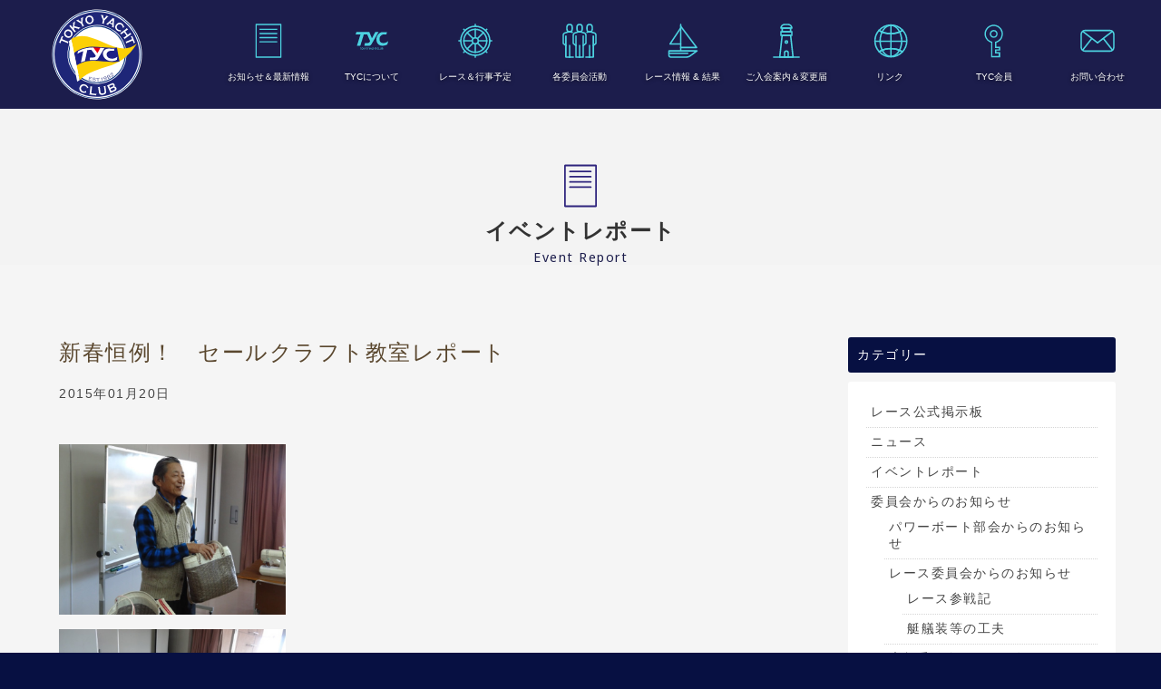

--- FILE ---
content_type: text/html; charset=UTF-8
request_url: https://www.tyc.gr.jp/archives/455
body_size: 10292
content:







<!doctype html>
<!--[if lt IE 7]>      <html class="no-js lt-ie9 lt-ie8 lt-ie7"> <![endif]-->
<!--[if IE 7]>         <html class="no-js lt-ie9 lt-ie8"> <![endif]-->
<!--[if IE 8]>         <html class="no-js lt-ie9"> <![endif]-->
<!--[if gt IE 8]><!-->
<html class="no-js">
<!--<![endif]-->
<head>
<meta charset="UTF-8">
<title>
新春恒例！　セールクラフト教室レポート | TYC 東京ヨットクラブ</title>
<meta name="viewport" content="width=device-width">
<link href="https://fonts.googleapis.com/css?family=Noto+Sans:400,700" rel="stylesheet">
<link href="https://www.tyc.gr.jp/wordpress/wp-content/themes/tyc/css/basic.css" rel="stylesheet" type="text/css">
<link href="https://www.tyc.gr.jp/wordpress/wp-content/themes/tyc/css/common.css" rel="stylesheet" type="text/css">
<link href="https://www.tyc.gr.jp/wordpress/wp-content/themes/tyc/css/contents.css" rel="stylesheet" type="text/css">
    
<link href="https://www.tyc.gr.jp/wordpress/wp-content/themes/tyc/css/page-single.css" rel="stylesheet" type="text/css">
    
<link href="https://www.tyc.gr.jp/wordpress/wp-content/themes/tyc/css/wp-members.css" rel="stylesheet" type="text/css">    
    


    
    
    
<!-- [if lt IE 9 ]>
<script src="http://html5shiv.googlecode.com/svn/trunk/html5.js"></script>
<![endif]--> 
<!-- [if lt IE 9 ]>
<script src="http://css3-mediaqueries-js.googlecode.com/svn/trunk/css3-mediaqueries.js"></script>
<![endif]--> 
<!--[if gte IE 9]>
  <style type="text/css">
    .gradient {
       filter: none;
    }
  </style>
<![endif]--> 
<script src="//ajax.googleapis.com/ajax/libs/jquery/1.11.0/jquery.min.js"></script> 
<script>
		window.jQuery || document.write( '<script src="TYC 東京ヨットクラブ/js/jquery-1.11.0.min.js"><\/script>' )
	</script> 
<script src="https://www.tyc.gr.jp/wordpress/wp-content/themes/tyc/js/modernizr-2.6.2-respond-1.1.0.min.js"></script> 

<!-- WP CSS -->
<link rel="stylesheet" href="https://www.tyc.gr.jp/wordpress/wp-content/themes/tyc/style.css">
<meta name='robots' content='max-image-preview:large' />
<link rel="alternate" type="application/rss+xml" title="TYC 東京ヨットクラブ &raquo; 新春恒例！　セールクラフト教室レポート のコメントのフィード" href="https://www.tyc.gr.jp/archives/455/feed" />
<link rel="alternate" title="oEmbed (JSON)" type="application/json+oembed" href="https://www.tyc.gr.jp/wp-json/oembed/1.0/embed?url=https%3A%2F%2Fwww.tyc.gr.jp%2Farchives%2F455" />
<link rel="alternate" title="oEmbed (XML)" type="text/xml+oembed" href="https://www.tyc.gr.jp/wp-json/oembed/1.0/embed?url=https%3A%2F%2Fwww.tyc.gr.jp%2Farchives%2F455&#038;format=xml" />
<style id='wp-img-auto-sizes-contain-inline-css' type='text/css'>
img:is([sizes=auto i],[sizes^="auto," i]){contain-intrinsic-size:3000px 1500px}
/*# sourceURL=wp-img-auto-sizes-contain-inline-css */
</style>
<style id='wp-emoji-styles-inline-css' type='text/css'>

	img.wp-smiley, img.emoji {
		display: inline !important;
		border: none !important;
		box-shadow: none !important;
		height: 1em !important;
		width: 1em !important;
		margin: 0 0.07em !important;
		vertical-align: -0.1em !important;
		background: none !important;
		padding: 0 !important;
	}
/*# sourceURL=wp-emoji-styles-inline-css */
</style>
<style id='wp-block-library-inline-css' type='text/css'>
:root{--wp-block-synced-color:#7a00df;--wp-block-synced-color--rgb:122,0,223;--wp-bound-block-color:var(--wp-block-synced-color);--wp-editor-canvas-background:#ddd;--wp-admin-theme-color:#007cba;--wp-admin-theme-color--rgb:0,124,186;--wp-admin-theme-color-darker-10:#006ba1;--wp-admin-theme-color-darker-10--rgb:0,107,160.5;--wp-admin-theme-color-darker-20:#005a87;--wp-admin-theme-color-darker-20--rgb:0,90,135;--wp-admin-border-width-focus:2px}@media (min-resolution:192dpi){:root{--wp-admin-border-width-focus:1.5px}}.wp-element-button{cursor:pointer}:root .has-very-light-gray-background-color{background-color:#eee}:root .has-very-dark-gray-background-color{background-color:#313131}:root .has-very-light-gray-color{color:#eee}:root .has-very-dark-gray-color{color:#313131}:root .has-vivid-green-cyan-to-vivid-cyan-blue-gradient-background{background:linear-gradient(135deg,#00d084,#0693e3)}:root .has-purple-crush-gradient-background{background:linear-gradient(135deg,#34e2e4,#4721fb 50%,#ab1dfe)}:root .has-hazy-dawn-gradient-background{background:linear-gradient(135deg,#faaca8,#dad0ec)}:root .has-subdued-olive-gradient-background{background:linear-gradient(135deg,#fafae1,#67a671)}:root .has-atomic-cream-gradient-background{background:linear-gradient(135deg,#fdd79a,#004a59)}:root .has-nightshade-gradient-background{background:linear-gradient(135deg,#330968,#31cdcf)}:root .has-midnight-gradient-background{background:linear-gradient(135deg,#020381,#2874fc)}:root{--wp--preset--font-size--normal:16px;--wp--preset--font-size--huge:42px}.has-regular-font-size{font-size:1em}.has-larger-font-size{font-size:2.625em}.has-normal-font-size{font-size:var(--wp--preset--font-size--normal)}.has-huge-font-size{font-size:var(--wp--preset--font-size--huge)}.has-text-align-center{text-align:center}.has-text-align-left{text-align:left}.has-text-align-right{text-align:right}.has-fit-text{white-space:nowrap!important}#end-resizable-editor-section{display:none}.aligncenter{clear:both}.items-justified-left{justify-content:flex-start}.items-justified-center{justify-content:center}.items-justified-right{justify-content:flex-end}.items-justified-space-between{justify-content:space-between}.screen-reader-text{border:0;clip-path:inset(50%);height:1px;margin:-1px;overflow:hidden;padding:0;position:absolute;width:1px;word-wrap:normal!important}.screen-reader-text:focus{background-color:#ddd;clip-path:none;color:#444;display:block;font-size:1em;height:auto;left:5px;line-height:normal;padding:15px 23px 14px;text-decoration:none;top:5px;width:auto;z-index:100000}html :where(.has-border-color){border-style:solid}html :where([style*=border-top-color]){border-top-style:solid}html :where([style*=border-right-color]){border-right-style:solid}html :where([style*=border-bottom-color]){border-bottom-style:solid}html :where([style*=border-left-color]){border-left-style:solid}html :where([style*=border-width]){border-style:solid}html :where([style*=border-top-width]){border-top-style:solid}html :where([style*=border-right-width]){border-right-style:solid}html :where([style*=border-bottom-width]){border-bottom-style:solid}html :where([style*=border-left-width]){border-left-style:solid}html :where(img[class*=wp-image-]){height:auto;max-width:100%}:where(figure){margin:0 0 1em}html :where(.is-position-sticky){--wp-admin--admin-bar--position-offset:var(--wp-admin--admin-bar--height,0px)}@media screen and (max-width:600px){html :where(.is-position-sticky){--wp-admin--admin-bar--position-offset:0px}}

/*# sourceURL=wp-block-library-inline-css */
</style><style id='global-styles-inline-css' type='text/css'>
:root{--wp--preset--aspect-ratio--square: 1;--wp--preset--aspect-ratio--4-3: 4/3;--wp--preset--aspect-ratio--3-4: 3/4;--wp--preset--aspect-ratio--3-2: 3/2;--wp--preset--aspect-ratio--2-3: 2/3;--wp--preset--aspect-ratio--16-9: 16/9;--wp--preset--aspect-ratio--9-16: 9/16;--wp--preset--color--black: #000000;--wp--preset--color--cyan-bluish-gray: #abb8c3;--wp--preset--color--white: #ffffff;--wp--preset--color--pale-pink: #f78da7;--wp--preset--color--vivid-red: #cf2e2e;--wp--preset--color--luminous-vivid-orange: #ff6900;--wp--preset--color--luminous-vivid-amber: #fcb900;--wp--preset--color--light-green-cyan: #7bdcb5;--wp--preset--color--vivid-green-cyan: #00d084;--wp--preset--color--pale-cyan-blue: #8ed1fc;--wp--preset--color--vivid-cyan-blue: #0693e3;--wp--preset--color--vivid-purple: #9b51e0;--wp--preset--gradient--vivid-cyan-blue-to-vivid-purple: linear-gradient(135deg,rgb(6,147,227) 0%,rgb(155,81,224) 100%);--wp--preset--gradient--light-green-cyan-to-vivid-green-cyan: linear-gradient(135deg,rgb(122,220,180) 0%,rgb(0,208,130) 100%);--wp--preset--gradient--luminous-vivid-amber-to-luminous-vivid-orange: linear-gradient(135deg,rgb(252,185,0) 0%,rgb(255,105,0) 100%);--wp--preset--gradient--luminous-vivid-orange-to-vivid-red: linear-gradient(135deg,rgb(255,105,0) 0%,rgb(207,46,46) 100%);--wp--preset--gradient--very-light-gray-to-cyan-bluish-gray: linear-gradient(135deg,rgb(238,238,238) 0%,rgb(169,184,195) 100%);--wp--preset--gradient--cool-to-warm-spectrum: linear-gradient(135deg,rgb(74,234,220) 0%,rgb(151,120,209) 20%,rgb(207,42,186) 40%,rgb(238,44,130) 60%,rgb(251,105,98) 80%,rgb(254,248,76) 100%);--wp--preset--gradient--blush-light-purple: linear-gradient(135deg,rgb(255,206,236) 0%,rgb(152,150,240) 100%);--wp--preset--gradient--blush-bordeaux: linear-gradient(135deg,rgb(254,205,165) 0%,rgb(254,45,45) 50%,rgb(107,0,62) 100%);--wp--preset--gradient--luminous-dusk: linear-gradient(135deg,rgb(255,203,112) 0%,rgb(199,81,192) 50%,rgb(65,88,208) 100%);--wp--preset--gradient--pale-ocean: linear-gradient(135deg,rgb(255,245,203) 0%,rgb(182,227,212) 50%,rgb(51,167,181) 100%);--wp--preset--gradient--electric-grass: linear-gradient(135deg,rgb(202,248,128) 0%,rgb(113,206,126) 100%);--wp--preset--gradient--midnight: linear-gradient(135deg,rgb(2,3,129) 0%,rgb(40,116,252) 100%);--wp--preset--font-size--small: 13px;--wp--preset--font-size--medium: 20px;--wp--preset--font-size--large: 36px;--wp--preset--font-size--x-large: 42px;--wp--preset--spacing--20: 0.44rem;--wp--preset--spacing--30: 0.67rem;--wp--preset--spacing--40: 1rem;--wp--preset--spacing--50: 1.5rem;--wp--preset--spacing--60: 2.25rem;--wp--preset--spacing--70: 3.38rem;--wp--preset--spacing--80: 5.06rem;--wp--preset--shadow--natural: 6px 6px 9px rgba(0, 0, 0, 0.2);--wp--preset--shadow--deep: 12px 12px 50px rgba(0, 0, 0, 0.4);--wp--preset--shadow--sharp: 6px 6px 0px rgba(0, 0, 0, 0.2);--wp--preset--shadow--outlined: 6px 6px 0px -3px rgb(255, 255, 255), 6px 6px rgb(0, 0, 0);--wp--preset--shadow--crisp: 6px 6px 0px rgb(0, 0, 0);}:where(.is-layout-flex){gap: 0.5em;}:where(.is-layout-grid){gap: 0.5em;}body .is-layout-flex{display: flex;}.is-layout-flex{flex-wrap: wrap;align-items: center;}.is-layout-flex > :is(*, div){margin: 0;}body .is-layout-grid{display: grid;}.is-layout-grid > :is(*, div){margin: 0;}:where(.wp-block-columns.is-layout-flex){gap: 2em;}:where(.wp-block-columns.is-layout-grid){gap: 2em;}:where(.wp-block-post-template.is-layout-flex){gap: 1.25em;}:where(.wp-block-post-template.is-layout-grid){gap: 1.25em;}.has-black-color{color: var(--wp--preset--color--black) !important;}.has-cyan-bluish-gray-color{color: var(--wp--preset--color--cyan-bluish-gray) !important;}.has-white-color{color: var(--wp--preset--color--white) !important;}.has-pale-pink-color{color: var(--wp--preset--color--pale-pink) !important;}.has-vivid-red-color{color: var(--wp--preset--color--vivid-red) !important;}.has-luminous-vivid-orange-color{color: var(--wp--preset--color--luminous-vivid-orange) !important;}.has-luminous-vivid-amber-color{color: var(--wp--preset--color--luminous-vivid-amber) !important;}.has-light-green-cyan-color{color: var(--wp--preset--color--light-green-cyan) !important;}.has-vivid-green-cyan-color{color: var(--wp--preset--color--vivid-green-cyan) !important;}.has-pale-cyan-blue-color{color: var(--wp--preset--color--pale-cyan-blue) !important;}.has-vivid-cyan-blue-color{color: var(--wp--preset--color--vivid-cyan-blue) !important;}.has-vivid-purple-color{color: var(--wp--preset--color--vivid-purple) !important;}.has-black-background-color{background-color: var(--wp--preset--color--black) !important;}.has-cyan-bluish-gray-background-color{background-color: var(--wp--preset--color--cyan-bluish-gray) !important;}.has-white-background-color{background-color: var(--wp--preset--color--white) !important;}.has-pale-pink-background-color{background-color: var(--wp--preset--color--pale-pink) !important;}.has-vivid-red-background-color{background-color: var(--wp--preset--color--vivid-red) !important;}.has-luminous-vivid-orange-background-color{background-color: var(--wp--preset--color--luminous-vivid-orange) !important;}.has-luminous-vivid-amber-background-color{background-color: var(--wp--preset--color--luminous-vivid-amber) !important;}.has-light-green-cyan-background-color{background-color: var(--wp--preset--color--light-green-cyan) !important;}.has-vivid-green-cyan-background-color{background-color: var(--wp--preset--color--vivid-green-cyan) !important;}.has-pale-cyan-blue-background-color{background-color: var(--wp--preset--color--pale-cyan-blue) !important;}.has-vivid-cyan-blue-background-color{background-color: var(--wp--preset--color--vivid-cyan-blue) !important;}.has-vivid-purple-background-color{background-color: var(--wp--preset--color--vivid-purple) !important;}.has-black-border-color{border-color: var(--wp--preset--color--black) !important;}.has-cyan-bluish-gray-border-color{border-color: var(--wp--preset--color--cyan-bluish-gray) !important;}.has-white-border-color{border-color: var(--wp--preset--color--white) !important;}.has-pale-pink-border-color{border-color: var(--wp--preset--color--pale-pink) !important;}.has-vivid-red-border-color{border-color: var(--wp--preset--color--vivid-red) !important;}.has-luminous-vivid-orange-border-color{border-color: var(--wp--preset--color--luminous-vivid-orange) !important;}.has-luminous-vivid-amber-border-color{border-color: var(--wp--preset--color--luminous-vivid-amber) !important;}.has-light-green-cyan-border-color{border-color: var(--wp--preset--color--light-green-cyan) !important;}.has-vivid-green-cyan-border-color{border-color: var(--wp--preset--color--vivid-green-cyan) !important;}.has-pale-cyan-blue-border-color{border-color: var(--wp--preset--color--pale-cyan-blue) !important;}.has-vivid-cyan-blue-border-color{border-color: var(--wp--preset--color--vivid-cyan-blue) !important;}.has-vivid-purple-border-color{border-color: var(--wp--preset--color--vivid-purple) !important;}.has-vivid-cyan-blue-to-vivid-purple-gradient-background{background: var(--wp--preset--gradient--vivid-cyan-blue-to-vivid-purple) !important;}.has-light-green-cyan-to-vivid-green-cyan-gradient-background{background: var(--wp--preset--gradient--light-green-cyan-to-vivid-green-cyan) !important;}.has-luminous-vivid-amber-to-luminous-vivid-orange-gradient-background{background: var(--wp--preset--gradient--luminous-vivid-amber-to-luminous-vivid-orange) !important;}.has-luminous-vivid-orange-to-vivid-red-gradient-background{background: var(--wp--preset--gradient--luminous-vivid-orange-to-vivid-red) !important;}.has-very-light-gray-to-cyan-bluish-gray-gradient-background{background: var(--wp--preset--gradient--very-light-gray-to-cyan-bluish-gray) !important;}.has-cool-to-warm-spectrum-gradient-background{background: var(--wp--preset--gradient--cool-to-warm-spectrum) !important;}.has-blush-light-purple-gradient-background{background: var(--wp--preset--gradient--blush-light-purple) !important;}.has-blush-bordeaux-gradient-background{background: var(--wp--preset--gradient--blush-bordeaux) !important;}.has-luminous-dusk-gradient-background{background: var(--wp--preset--gradient--luminous-dusk) !important;}.has-pale-ocean-gradient-background{background: var(--wp--preset--gradient--pale-ocean) !important;}.has-electric-grass-gradient-background{background: var(--wp--preset--gradient--electric-grass) !important;}.has-midnight-gradient-background{background: var(--wp--preset--gradient--midnight) !important;}.has-small-font-size{font-size: var(--wp--preset--font-size--small) !important;}.has-medium-font-size{font-size: var(--wp--preset--font-size--medium) !important;}.has-large-font-size{font-size: var(--wp--preset--font-size--large) !important;}.has-x-large-font-size{font-size: var(--wp--preset--font-size--x-large) !important;}
/*# sourceURL=global-styles-inline-css */
</style>

<style id='classic-theme-styles-inline-css' type='text/css'>
/*! This file is auto-generated */
.wp-block-button__link{color:#fff;background-color:#32373c;border-radius:9999px;box-shadow:none;text-decoration:none;padding:calc(.667em + 2px) calc(1.333em + 2px);font-size:1.125em}.wp-block-file__button{background:#32373c;color:#fff;text-decoration:none}
/*# sourceURL=/wp-includes/css/classic-themes.min.css */
</style>
<link rel='stylesheet' id='contact-form-7-css' href='https://www.tyc.gr.jp/wordpress/wp-content/plugins/contact-form-7/includes/css/styles.css?ver=6.1.4' type='text/css' media='all' />
<link rel='stylesheet' id='dashicons-css' href='https://www.tyc.gr.jp/wordpress/wp-includes/css/dashicons.min.css?ver=6.9' type='text/css' media='all' />
<link rel='stylesheet' id='wp-members-css' href='https://www.tyc.gr.jp/wordpress/wp-content/plugins/wp-members/assets/css/forms/generic-no-float.min.css?ver=3.5.5.1' type='text/css' media='all' />
<link rel='stylesheet' id='fancybox-css' href='https://www.tyc.gr.jp/wordpress/wp-content/plugins/easy-fancybox/fancybox/1.5.4/jquery.fancybox.min.css?ver=6.9' type='text/css' media='screen' />
<script type="text/javascript" src="https://www.tyc.gr.jp/wordpress/wp-includes/js/jquery/jquery.min.js?ver=3.7.1" id="jquery-core-js"></script>
<script type="text/javascript" src="https://www.tyc.gr.jp/wordpress/wp-includes/js/jquery/jquery-migrate.min.js?ver=3.4.1" id="jquery-migrate-js"></script>
<link rel="https://api.w.org/" href="https://www.tyc.gr.jp/wp-json/" /><link rel="alternate" title="JSON" type="application/json" href="https://www.tyc.gr.jp/wp-json/wp/v2/posts/455" /><link rel="EditURI" type="application/rsd+xml" title="RSD" href="https://www.tyc.gr.jp/wordpress/xmlrpc.php?rsd" />
<meta name="generator" content="WordPress 6.9" />
<link rel="canonical" href="https://www.tyc.gr.jp/archives/455" />
<link rel='shortlink' href='https://www.tyc.gr.jp/?p=455' />
		<style type="text/css" id="wp-custom-css">
			/*表の左右スクロールここから*/
table{
width:100%;
}
.scroll{
overflow: auto;
white-space:nowrap;
}
.scroll::-webkit-scrollbar{
height: 15px;
}
.scroll::-webkit-scrollbar-track{
background: #f1f1f1;
}
.scroll::-webkit-scrollbar-thumb{
background: #bbb;
}
/*表の左右スクロールここまで*/		</style>
		</head>

<body>
<section id="wrapper" class="cf">

<!-- Menu botton -->
<p id="pmenubn"><a href="#menu" class="menu-link">MENU</a> </p>
<!--/Menu botton --> 

<!-- Header -->
<header id="header">
  <div id="hrbody" class="cf">
    <h1><a href="https://www.tyc.gr.jp/">東京ヨットクラブ</a></h1>
    <div id="hr02" class="cf">
      <ul id="pcmenu" class="cf">
        <li><a href="https://www.tyc.gr.jp/info" id="pcm-info">お知らせ＆最新情報</a> </li>
        <li><a href="https://www.tyc.gr.jp/about" id="pcm-about">TYCについて</a> </li>
        <li><a href="https://www.tyc.gr.jp/event" id="pcm-event">レース＆行事予定</a> </li>
        <li><a href="https://www.tyc.gr.jp/activities" id="pcm-activities">各委員会活動</a> </li>
        <li><a href="https://www.tyc.gr.jp/result" id="pcm-result">レース情報 &amp; 結果</a> </li>
        <li><a href="https://www.tyc.gr.jp/admission" id="pcm-entry">ご入会案内＆変更届</a> </li>
        <li><a href="https://www.tyc.gr.jp/link" id="pcm-link">リンク</a> </li>
        <li><a href="https://www.tyc.gr.jp/tyc-members" id="pcm-members">TYC会員</a></li>
        <li><a href="https://www.tyc.gr.jp/contact" id="pcm-contact">お問い合わせ</a> </li>
      </ul>
    </div>
  </div>
</header>
<!-- /Header --> 

<!-- Menu -->
<div id="menubody"> 
  <!--Begin Pattern HTML-->
  <nav id="menu" role="navigation">
    <ul class="cf">
      <li><a href="https://www.tyc.gr.jp/info" id="m-info">お知らせ＆最新情報</a> </li>
      <li><a href="https://www.tyc.gr.jp/about" id="m-about">TYCについて</a> </li>
      <li><a href="https://www.tyc.gr.jp/event" id="m-event">レース＆行事予定</a> </li>
      <li><a href="https://www.tyc.gr.jp/activities" id="m-activities">各委員会活動</a> </li>
      <li><a href="https://www.tyc.gr.jp/result" id="m-result">レース情報 &amp; 結果</a> </li>
      <li><a href="https://www.tyc.gr.jp/admission" id="m-entry">ご入会案内＆変更届</a> </li>
      <li><a href="https://www.tyc.gr.jp/link" id="m-link">リンク</a> </li>
      <li><a href="https://www.tyc.gr.jp/tyc-members" id="m-members">TYC会員</a></li>
      <li><a href="https://www.tyc.gr.jp/contact" id="m-contact">お問い合わせ</a> </li>
      <li><a href="https://www.tyc.gr.jp/privacy" id="m-privacy">個人情報保護方針</a> </li>
    </ul>
  </nav>
  <!--End Pattern HTML--> 
</div>
<!--/Menu --><section id="container" class="cf"> 
  <!-- Pagetitle -->
  
    <section id="pagetitle">
    <h2 id="pt-news">イベントレポート</h2>
    <p>Event Report</p>
  </section>
    
  <!--/Pagetitle --> 
  
 
  
  <!-- Contents -->
  <section id="msp" class="cf bgcl_f5">
    <div id="col2mm" class="cf">
      <div id="mmleft" class="cf">
                        
<div id="bbs-detail" class="type-2">
    <div class="row entry-info">
    <h2 class="title">
      新春恒例！　セールクラフト教室レポート    </h2>
    <p class="bbs-date">
      2015年01月20日    </p>
  </div>
  <div class="row">
    <div class="img-container-wrap">
      		
		
		
		
		
		




				  				  <div class="row img-tx-row">
					<div class="col-img">
					  <div class="img-container-bbs">
												<a href="http://www.boatworld.jp//vcsImg/bbs/500-1/l/500-1_2_207_054252.jpg"> <img src="http://www.boatworld.jp//vcsImg/bbs/500-1/l/500-1_2_207_054252.jpg" /> </a>
											  </div>
					</div>
					<div class="col-txt">
					  <div class="tx-container">
											  </div>
					</div>
				  </div>
				  				  				  <div class="row img-tx-row">
					<div class="col-img">
					  <div class="img-container-bbs">
												<a href="http://www.boatworld.jp//vcsImg/bbs/500-1/l/500-1_2_207_029836.jpg"> <img src="http://www.boatworld.jp//vcsImg/bbs/500-1/l/500-1_2_207_029836.jpg" /> </a>
											  </div>
					</div>
					<div class="col-txt">
					  <div class="tx-container">
											  </div>
					</div>
				  </div>
				  				  				  <div class="row img-tx-row">
					<div class="col-img">
					  <div class="img-container-bbs">
												<a href="http://www.boatworld.jp//vcsImg/bbs/500-1/l/500-1_2_207_993907.jpg"> <img src="http://www.boatworld.jp//vcsImg/bbs/500-1/l/500-1_2_207_993907.jpg" /> </a>
											  </div>
					</div>
					<div class="col-txt">
					  <div class="tx-container">
											  </div>
					</div>
				  </div>
				  				  				  				  				  				  				  				  				  				  				  				  				  				  				  				  				  				  		
		
          </div>
  </div>
  <div class="row">
    <div class="txt-container-wrap">
      <div>お餅でお腹がいっぱいになった後は恒例のセールクラフト教室に参加しました。</p>
</div>
<div>①冒頭、講師の平生さんから今年はA4サイズのショルダーバッグを作るとの紹介がありました。</p>
</div>
<div>②その後、型紙に合わせて各自セールを切った後ミシンで縫い始めました。</p>
</div>
<div>③早々に完成し移動された方もいて集合写真はありませんが完成したショルダーバッグ。</p>
</div>
<div>　今回は油壺ヨットクラブの方を含めて7名が参加しました。</p>
</div>
<div>　不器用な小生でも何とか完成したのも講師の平生さんや参加のサポートのお陰です。</p>
</div>
<div>　終了後是非参加したかったという方もいらして来年はもっと多くの皆様に事前にお知らせをするようにいたします。</p>
<p>（記：事務局　国分）</p></div>
<div>&nbsp;</div>
      <div id="related-link">
                                              </div>
    </div>
  </div>
  </div>



<!--


<div class="nav-below"> <span class="nav-previous">
<a href="https://www.tyc.gr.jp/archives/454" rel="prev">&laquo; 前の記事</a></span> <span class="nav-next">
<a href="https://www.tyc.gr.jp/archives/456" rel="next">次の記事 &raquo;</a></span> 
</div>


-->









<div class="nav-below"> 
	
	
	
            
	


<span class="nav-previous">
	
	
<a href="https://www.tyc.gr.jp/archives/454">&laquo; 前の記事</a>
</span>
	
	
	
                 
	
	<span class="nav-next">
	
<a href="https://www.tyc.gr.jp/archives/456">次の記事 &raquo;</a>
  
	</span> 	
		
		
        
</div>















<!-- /.nav-below -->


                      </div>
      <div id="mmright" class="cf">
        	<div class="widget-area">
		<ul>
			<li id="categories-3" class="panel panel-default clearfix widget_categories"><div class="panel-heading"><h3 class="widget-title">カテゴリー</h3></div>
			<ul>
					<li class="cat-item cat-item-17"><a href="https://www.tyc.gr.jp/archives/category/race-noticeboard">レース公式掲示板</a>
</li>
	<li class="cat-item cat-item-1"><a href="https://www.tyc.gr.jp/archives/category/news">ニュース</a>
</li>
	<li class="cat-item cat-item-2"><a href="https://www.tyc.gr.jp/archives/category/event-report">イベントレポート</a>
</li>
	<li class="cat-item cat-item-3"><a href="https://www.tyc.gr.jp/archives/category/announcement-committee">委員会からのお知らせ</a>
<ul class='children'>
	<li class="cat-item cat-item-16"><a href="https://www.tyc.gr.jp/archives/category/announcement-committee/powerboat">パワーボート部会からのお知らせ</a>
</li>
	<li class="cat-item cat-item-5"><a href="https://www.tyc.gr.jp/archives/category/announcement-committee/race">レース委員会からのお知らせ</a>
	<ul class='children'>
	<li class="cat-item cat-item-13"><a href="https://www.tyc.gr.jp/archives/category/announcement-committee/race/report">レース参戦記</a>
</li>
	<li class="cat-item cat-item-14"><a href="https://www.tyc.gr.jp/archives/category/announcement-committee/race/device">艇艤装等の工夫</a>
</li>
	</ul>
</li>
	<li class="cat-item cat-item-6"><a href="https://www.tyc.gr.jp/archives/category/announcement-committee/media">広報委員会からのお知らせ</a>
</li>
	<li class="cat-item cat-item-7"><a href="https://www.tyc.gr.jp/archives/category/announcement-committee/safe-communication">安全通信委員会からのお知らせ</a>
</li>
	<li class="cat-item cat-item-8"><a href="https://www.tyc.gr.jp/archives/category/announcement-committee/event">行事委員会からのお知らせ</a>
</li>
	<li class="cat-item cat-item-9"><a href="https://www.tyc.gr.jp/archives/category/announcement-committee/anchorage">泊地委員会からのお知らせ</a>
</li>
	<li class="cat-item cat-item-10"><a href="https://www.tyc.gr.jp/archives/category/announcement-committee/house">ハウス委員会からのお知らせ</a>
</li>
	<li class="cat-item cat-item-11"><a href="https://www.tyc.gr.jp/archives/category/announcement-committee/cruising">クルージング委員会からのお知らせ</a>
</li>
	<li class="cat-item cat-item-12"><a href="https://www.tyc.gr.jp/archives/category/announcement-committee/jsaf">JSAF委員会からのお知らせ</a>
</li>
</ul>
</li>
	<li class="cat-item cat-item-4"><a href="https://www.tyc.gr.jp/archives/category/tyc-announcement">TYC告知版</a>
</li>
	<li class="cat-item cat-item-18"><a href="https://www.tyc.gr.jp/archives/category/partner">協賛パートナー</a>
</li>
			</ul>

			</li><li id="recent-posts-3" class="panel panel-default clearfix widget_recent_entries"><div class="panel-heading"><h3 class="widget-title">最近の投稿</h3></div>            <ul>
                                    <li>
                        <a href="https://www.tyc.gr.jp/archives/6200" title="『東京島酒を味わいながら　伊豆諸島クルージングを語る会』～参加者募集～（再送）">
                            『東京島酒を味わいながら　伊豆諸島クルージングを語る会』～参加者募集～（再送）                        </a>
                    </li>
                                    <li>
                        <a href="https://www.tyc.gr.jp/archives/6207" title="ＴＹＣレース練習会中止のお知らせ">
                            ＴＹＣレース練習会中止のお知らせ                        </a>
                    </li>
                                    <li>
                        <a href="https://www.tyc.gr.jp/archives/6175" title="理事長2026年新年挨拶">
                            理事長2026年新年挨拶                        </a>
                    </li>
                                    <li>
                        <a href="https://www.tyc.gr.jp/archives/6172" title="理事長新年あいさつ告示">
                            理事長新年あいさつ告示                        </a>
                    </li>
                                    <li>
                        <a href="https://www.tyc.gr.jp/archives/6179" title="「YMTクリスマスパーティ2025＠東京夢の島マリーナ」開催">
                            「YMTクリスマスパーティ2025＠東京夢の島マリーナ」開催                        </a>
                    </li>
                            </ul>
</li><li id="archives-3" class="panel panel-default clearfix widget_archive"><div class="panel-heading"><h3 class="widget-title">月別アーカイブ</h3></div>
			<ul>
					<li><a href='https://www.tyc.gr.jp/archives/date/2026/01'>2026年1月</a></li>
	<li><a href='https://www.tyc.gr.jp/archives/date/2025/12'>2025年12月</a></li>
	<li><a href='https://www.tyc.gr.jp/archives/date/2025/11'>2025年11月</a></li>
	<li><a href='https://www.tyc.gr.jp/archives/date/2025/10'>2025年10月</a></li>
	<li><a href='https://www.tyc.gr.jp/archives/date/2025/09'>2025年9月</a></li>
	<li><a href='https://www.tyc.gr.jp/archives/date/2025/08'>2025年8月</a></li>
	<li><a href='https://www.tyc.gr.jp/archives/date/2025/07'>2025年7月</a></li>
	<li><a href='https://www.tyc.gr.jp/archives/date/2025/06'>2025年6月</a></li>
	<li><a href='https://www.tyc.gr.jp/archives/date/2025/05'>2025年5月</a></li>
	<li><a href='https://www.tyc.gr.jp/archives/date/2025/04'>2025年4月</a></li>
	<li><a href='https://www.tyc.gr.jp/archives/date/2025/03'>2025年3月</a></li>
	<li><a href='https://www.tyc.gr.jp/archives/date/2025/02'>2025年2月</a></li>
	<li><a href='https://www.tyc.gr.jp/archives/date/2025/01'>2025年1月</a></li>
	<li><a href='https://www.tyc.gr.jp/archives/date/2024/12'>2024年12月</a></li>
	<li><a href='https://www.tyc.gr.jp/archives/date/2024/11'>2024年11月</a></li>
	<li><a href='https://www.tyc.gr.jp/archives/date/2024/10'>2024年10月</a></li>
	<li><a href='https://www.tyc.gr.jp/archives/date/2024/09'>2024年9月</a></li>
	<li><a href='https://www.tyc.gr.jp/archives/date/2024/08'>2024年8月</a></li>
	<li><a href='https://www.tyc.gr.jp/archives/date/2024/07'>2024年7月</a></li>
	<li><a href='https://www.tyc.gr.jp/archives/date/2024/06'>2024年6月</a></li>
	<li><a href='https://www.tyc.gr.jp/archives/date/2024/05'>2024年5月</a></li>
	<li><a href='https://www.tyc.gr.jp/archives/date/2024/04'>2024年4月</a></li>
	<li><a href='https://www.tyc.gr.jp/archives/date/2024/03'>2024年3月</a></li>
	<li><a href='https://www.tyc.gr.jp/archives/date/2024/02'>2024年2月</a></li>
	<li><a href='https://www.tyc.gr.jp/archives/date/2024/01'>2024年1月</a></li>
	<li><a href='https://www.tyc.gr.jp/archives/date/2023/12'>2023年12月</a></li>
	<li><a href='https://www.tyc.gr.jp/archives/date/2023/11'>2023年11月</a></li>
	<li><a href='https://www.tyc.gr.jp/archives/date/2023/10'>2023年10月</a></li>
	<li><a href='https://www.tyc.gr.jp/archives/date/2023/09'>2023年9月</a></li>
	<li><a href='https://www.tyc.gr.jp/archives/date/2023/08'>2023年8月</a></li>
	<li><a href='https://www.tyc.gr.jp/archives/date/2023/07'>2023年7月</a></li>
	<li><a href='https://www.tyc.gr.jp/archives/date/2023/06'>2023年6月</a></li>
	<li><a href='https://www.tyc.gr.jp/archives/date/2023/05'>2023年5月</a></li>
	<li><a href='https://www.tyc.gr.jp/archives/date/2023/04'>2023年4月</a></li>
	<li><a href='https://www.tyc.gr.jp/archives/date/2023/03'>2023年3月</a></li>
	<li><a href='https://www.tyc.gr.jp/archives/date/2023/02'>2023年2月</a></li>
	<li><a href='https://www.tyc.gr.jp/archives/date/2023/01'>2023年1月</a></li>
	<li><a href='https://www.tyc.gr.jp/archives/date/2022/12'>2022年12月</a></li>
	<li><a href='https://www.tyc.gr.jp/archives/date/2022/11'>2022年11月</a></li>
	<li><a href='https://www.tyc.gr.jp/archives/date/2022/10'>2022年10月</a></li>
	<li><a href='https://www.tyc.gr.jp/archives/date/2022/09'>2022年9月</a></li>
	<li><a href='https://www.tyc.gr.jp/archives/date/2022/08'>2022年8月</a></li>
	<li><a href='https://www.tyc.gr.jp/archives/date/2022/07'>2022年7月</a></li>
	<li><a href='https://www.tyc.gr.jp/archives/date/2022/06'>2022年6月</a></li>
	<li><a href='https://www.tyc.gr.jp/archives/date/2022/05'>2022年5月</a></li>
	<li><a href='https://www.tyc.gr.jp/archives/date/2022/04'>2022年4月</a></li>
	<li><a href='https://www.tyc.gr.jp/archives/date/2022/03'>2022年3月</a></li>
	<li><a href='https://www.tyc.gr.jp/archives/date/2022/02'>2022年2月</a></li>
	<li><a href='https://www.tyc.gr.jp/archives/date/2022/01'>2022年1月</a></li>
	<li><a href='https://www.tyc.gr.jp/archives/date/2021/12'>2021年12月</a></li>
	<li><a href='https://www.tyc.gr.jp/archives/date/2021/11'>2021年11月</a></li>
	<li><a href='https://www.tyc.gr.jp/archives/date/2021/10'>2021年10月</a></li>
	<li><a href='https://www.tyc.gr.jp/archives/date/2021/09'>2021年9月</a></li>
	<li><a href='https://www.tyc.gr.jp/archives/date/2021/08'>2021年8月</a></li>
	<li><a href='https://www.tyc.gr.jp/archives/date/2021/07'>2021年7月</a></li>
	<li><a href='https://www.tyc.gr.jp/archives/date/2021/06'>2021年6月</a></li>
	<li><a href='https://www.tyc.gr.jp/archives/date/2021/05'>2021年5月</a></li>
	<li><a href='https://www.tyc.gr.jp/archives/date/2021/04'>2021年4月</a></li>
	<li><a href='https://www.tyc.gr.jp/archives/date/2021/03'>2021年3月</a></li>
	<li><a href='https://www.tyc.gr.jp/archives/date/2021/02'>2021年2月</a></li>
	<li><a href='https://www.tyc.gr.jp/archives/date/2021/01'>2021年1月</a></li>
	<li><a href='https://www.tyc.gr.jp/archives/date/2020/12'>2020年12月</a></li>
	<li><a href='https://www.tyc.gr.jp/archives/date/2020/11'>2020年11月</a></li>
	<li><a href='https://www.tyc.gr.jp/archives/date/2020/10'>2020年10月</a></li>
	<li><a href='https://www.tyc.gr.jp/archives/date/2020/09'>2020年9月</a></li>
	<li><a href='https://www.tyc.gr.jp/archives/date/2020/08'>2020年8月</a></li>
	<li><a href='https://www.tyc.gr.jp/archives/date/2020/07'>2020年7月</a></li>
	<li><a href='https://www.tyc.gr.jp/archives/date/2020/06'>2020年6月</a></li>
	<li><a href='https://www.tyc.gr.jp/archives/date/2020/05'>2020年5月</a></li>
	<li><a href='https://www.tyc.gr.jp/archives/date/2020/04'>2020年4月</a></li>
	<li><a href='https://www.tyc.gr.jp/archives/date/2020/03'>2020年3月</a></li>
	<li><a href='https://www.tyc.gr.jp/archives/date/2020/02'>2020年2月</a></li>
	<li><a href='https://www.tyc.gr.jp/archives/date/2020/01'>2020年1月</a></li>
	<li><a href='https://www.tyc.gr.jp/archives/date/2019/12'>2019年12月</a></li>
	<li><a href='https://www.tyc.gr.jp/archives/date/2019/11'>2019年11月</a></li>
	<li><a href='https://www.tyc.gr.jp/archives/date/2019/10'>2019年10月</a></li>
	<li><a href='https://www.tyc.gr.jp/archives/date/2019/09'>2019年9月</a></li>
	<li><a href='https://www.tyc.gr.jp/archives/date/2019/08'>2019年8月</a></li>
	<li><a href='https://www.tyc.gr.jp/archives/date/2019/07'>2019年7月</a></li>
	<li><a href='https://www.tyc.gr.jp/archives/date/2019/06'>2019年6月</a></li>
	<li><a href='https://www.tyc.gr.jp/archives/date/2019/05'>2019年5月</a></li>
	<li><a href='https://www.tyc.gr.jp/archives/date/2019/04'>2019年4月</a></li>
	<li><a href='https://www.tyc.gr.jp/archives/date/2019/03'>2019年3月</a></li>
	<li><a href='https://www.tyc.gr.jp/archives/date/2019/02'>2019年2月</a></li>
	<li><a href='https://www.tyc.gr.jp/archives/date/2019/01'>2019年1月</a></li>
	<li><a href='https://www.tyc.gr.jp/archives/date/2018/12'>2018年12月</a></li>
	<li><a href='https://www.tyc.gr.jp/archives/date/2018/11'>2018年11月</a></li>
	<li><a href='https://www.tyc.gr.jp/archives/date/2018/10'>2018年10月</a></li>
	<li><a href='https://www.tyc.gr.jp/archives/date/2018/09'>2018年9月</a></li>
	<li><a href='https://www.tyc.gr.jp/archives/date/2018/08'>2018年8月</a></li>
	<li><a href='https://www.tyc.gr.jp/archives/date/2018/07'>2018年7月</a></li>
	<li><a href='https://www.tyc.gr.jp/archives/date/2018/06'>2018年6月</a></li>
	<li><a href='https://www.tyc.gr.jp/archives/date/2018/05'>2018年5月</a></li>
	<li><a href='https://www.tyc.gr.jp/archives/date/2018/04'>2018年4月</a></li>
	<li><a href='https://www.tyc.gr.jp/archives/date/2018/03'>2018年3月</a></li>
	<li><a href='https://www.tyc.gr.jp/archives/date/2018/02'>2018年2月</a></li>
	<li><a href='https://www.tyc.gr.jp/archives/date/2018/01'>2018年1月</a></li>
	<li><a href='https://www.tyc.gr.jp/archives/date/2017/12'>2017年12月</a></li>
	<li><a href='https://www.tyc.gr.jp/archives/date/2017/11'>2017年11月</a></li>
	<li><a href='https://www.tyc.gr.jp/archives/date/2017/10'>2017年10月</a></li>
	<li><a href='https://www.tyc.gr.jp/archives/date/2017/09'>2017年9月</a></li>
	<li><a href='https://www.tyc.gr.jp/archives/date/2017/07'>2017年7月</a></li>
	<li><a href='https://www.tyc.gr.jp/archives/date/2017/06'>2017年6月</a></li>
	<li><a href='https://www.tyc.gr.jp/archives/date/2017/05'>2017年5月</a></li>
	<li><a href='https://www.tyc.gr.jp/archives/date/2017/04'>2017年4月</a></li>
	<li><a href='https://www.tyc.gr.jp/archives/date/2017/03'>2017年3月</a></li>
	<li><a href='https://www.tyc.gr.jp/archives/date/2017/02'>2017年2月</a></li>
	<li><a href='https://www.tyc.gr.jp/archives/date/2017/01'>2017年1月</a></li>
	<li><a href='https://www.tyc.gr.jp/archives/date/2016/12'>2016年12月</a></li>
	<li><a href='https://www.tyc.gr.jp/archives/date/2016/11'>2016年11月</a></li>
	<li><a href='https://www.tyc.gr.jp/archives/date/2016/10'>2016年10月</a></li>
	<li><a href='https://www.tyc.gr.jp/archives/date/2016/09'>2016年9月</a></li>
	<li><a href='https://www.tyc.gr.jp/archives/date/2016/08'>2016年8月</a></li>
	<li><a href='https://www.tyc.gr.jp/archives/date/2016/07'>2016年7月</a></li>
	<li><a href='https://www.tyc.gr.jp/archives/date/2016/06'>2016年6月</a></li>
	<li><a href='https://www.tyc.gr.jp/archives/date/2016/05'>2016年5月</a></li>
	<li><a href='https://www.tyc.gr.jp/archives/date/2016/04'>2016年4月</a></li>
	<li><a href='https://www.tyc.gr.jp/archives/date/2016/03'>2016年3月</a></li>
	<li><a href='https://www.tyc.gr.jp/archives/date/2016/02'>2016年2月</a></li>
	<li><a href='https://www.tyc.gr.jp/archives/date/2016/01'>2016年1月</a></li>
	<li><a href='https://www.tyc.gr.jp/archives/date/2015/12'>2015年12月</a></li>
	<li><a href='https://www.tyc.gr.jp/archives/date/2015/11'>2015年11月</a></li>
	<li><a href='https://www.tyc.gr.jp/archives/date/2015/10'>2015年10月</a></li>
	<li><a href='https://www.tyc.gr.jp/archives/date/2015/09'>2015年9月</a></li>
	<li><a href='https://www.tyc.gr.jp/archives/date/2015/08'>2015年8月</a></li>
	<li><a href='https://www.tyc.gr.jp/archives/date/2015/07'>2015年7月</a></li>
	<li><a href='https://www.tyc.gr.jp/archives/date/2015/06'>2015年6月</a></li>
	<li><a href='https://www.tyc.gr.jp/archives/date/2015/05'>2015年5月</a></li>
	<li><a href='https://www.tyc.gr.jp/archives/date/2015/04'>2015年4月</a></li>
	<li><a href='https://www.tyc.gr.jp/archives/date/2015/03'>2015年3月</a></li>
	<li><a href='https://www.tyc.gr.jp/archives/date/2015/02'>2015年2月</a></li>
	<li><a href='https://www.tyc.gr.jp/archives/date/2015/01'>2015年1月</a></li>
	<li><a href='https://www.tyc.gr.jp/archives/date/2014/12'>2014年12月</a></li>
	<li><a href='https://www.tyc.gr.jp/archives/date/2014/11'>2014年11月</a></li>
	<li><a href='https://www.tyc.gr.jp/archives/date/2014/10'>2014年10月</a></li>
	<li><a href='https://www.tyc.gr.jp/archives/date/2014/09'>2014年9月</a></li>
	<li><a href='https://www.tyc.gr.jp/archives/date/2014/08'>2014年8月</a></li>
	<li><a href='https://www.tyc.gr.jp/archives/date/2014/07'>2014年7月</a></li>
	<li><a href='https://www.tyc.gr.jp/archives/date/2014/06'>2014年6月</a></li>
	<li><a href='https://www.tyc.gr.jp/archives/date/2014/05'>2014年5月</a></li>
	<li><a href='https://www.tyc.gr.jp/archives/date/2014/04'>2014年4月</a></li>
	<li><a href='https://www.tyc.gr.jp/archives/date/2014/03'>2014年3月</a></li>
	<li><a href='https://www.tyc.gr.jp/archives/date/2014/02'>2014年2月</a></li>
	<li><a href='https://www.tyc.gr.jp/archives/date/2014/01'>2014年1月</a></li>
	<li><a href='https://www.tyc.gr.jp/archives/date/2013/12'>2013年12月</a></li>
	<li><a href='https://www.tyc.gr.jp/archives/date/2013/11'>2013年11月</a></li>
	<li><a href='https://www.tyc.gr.jp/archives/date/2013/10'>2013年10月</a></li>
	<li><a href='https://www.tyc.gr.jp/archives/date/2013/09'>2013年9月</a></li>
	<li><a href='https://www.tyc.gr.jp/archives/date/2013/08'>2013年8月</a></li>
	<li><a href='https://www.tyc.gr.jp/archives/date/2013/07'>2013年7月</a></li>
	<li><a href='https://www.tyc.gr.jp/archives/date/2013/06'>2013年6月</a></li>
	<li><a href='https://www.tyc.gr.jp/archives/date/2013/05'>2013年5月</a></li>
	<li><a href='https://www.tyc.gr.jp/archives/date/2013/04'>2013年4月</a></li>
	<li><a href='https://www.tyc.gr.jp/archives/date/2013/03'>2013年3月</a></li>
	<li><a href='https://www.tyc.gr.jp/archives/date/2013/02'>2013年2月</a></li>
	<li><a href='https://www.tyc.gr.jp/archives/date/2013/01'>2013年1月</a></li>
	<li><a href='https://www.tyc.gr.jp/archives/date/2012/12'>2012年12月</a></li>
	<li><a href='https://www.tyc.gr.jp/archives/date/2012/11'>2012年11月</a></li>
	<li><a href='https://www.tyc.gr.jp/archives/date/2012/10'>2012年10月</a></li>
	<li><a href='https://www.tyc.gr.jp/archives/date/2012/09'>2012年9月</a></li>
	<li><a href='https://www.tyc.gr.jp/archives/date/2012/08'>2012年8月</a></li>
	<li><a href='https://www.tyc.gr.jp/archives/date/2012/07'>2012年7月</a></li>
	<li><a href='https://www.tyc.gr.jp/archives/date/2012/06'>2012年6月</a></li>
	<li><a href='https://www.tyc.gr.jp/archives/date/2012/05'>2012年5月</a></li>
	<li><a href='https://www.tyc.gr.jp/archives/date/2012/04'>2012年4月</a></li>
	<li><a href='https://www.tyc.gr.jp/archives/date/2012/03'>2012年3月</a></li>
	<li><a href='https://www.tyc.gr.jp/archives/date/2012/02'>2012年2月</a></li>
	<li><a href='https://www.tyc.gr.jp/archives/date/2012/01'>2012年1月</a></li>
	<li><a href='https://www.tyc.gr.jp/archives/date/2011/12'>2011年12月</a></li>
	<li><a href='https://www.tyc.gr.jp/archives/date/2011/11'>2011年11月</a></li>
	<li><a href='https://www.tyc.gr.jp/archives/date/2011/10'>2011年10月</a></li>
	<li><a href='https://www.tyc.gr.jp/archives/date/2011/09'>2011年9月</a></li>
	<li><a href='https://www.tyc.gr.jp/archives/date/2011/08'>2011年8月</a></li>
	<li><a href='https://www.tyc.gr.jp/archives/date/2011/07'>2011年7月</a></li>
	<li><a href='https://www.tyc.gr.jp/archives/date/2011/06'>2011年6月</a></li>
	<li><a href='https://www.tyc.gr.jp/archives/date/2011/05'>2011年5月</a></li>
	<li><a href='https://www.tyc.gr.jp/archives/date/2011/04'>2011年4月</a></li>
	<li><a href='https://www.tyc.gr.jp/archives/date/2011/03'>2011年3月</a></li>
	<li><a href='https://www.tyc.gr.jp/archives/date/2011/02'>2011年2月</a></li>
	<li><a href='https://www.tyc.gr.jp/archives/date/2011/01'>2011年1月</a></li>
	<li><a href='https://www.tyc.gr.jp/archives/date/2010/12'>2010年12月</a></li>
	<li><a href='https://www.tyc.gr.jp/archives/date/2010/11'>2010年11月</a></li>
	<li><a href='https://www.tyc.gr.jp/archives/date/2010/10'>2010年10月</a></li>
			</ul>

			</li>		</ul>
		

		
	</div>      </div>
    </div>
  </section>
  <!--/Contents --> 
  
</section>
</section>
<!-- End of Wrapper -->
<!-- Footer -->
<footer id="footer">
  <div id="ftbody" class="cf">
    <ul class="cf">
      <li><a href="https://www.tyc.gr.jp/">ホーム</a></li>
      <li><a href="https://www.tyc.gr.jp/info">お知らせ＆最新情報</a></li>
      <li><a href="https://www.tyc.gr.jp/about">TYCについて</a></li>
      <li><a href="https://www.tyc.gr.jp/event">レース＆行事予定</a></li>
      <li><a href="https://www.tyc.gr.jp/activities">各委員会活動</a></li>
      <li><a href="https://www.tyc.gr.jp/result">レース情報 &amp; 結果</a></li>
      <li><a href="https://www.tyc.gr.jp/admission">ご入会案内＆変更届</a></li>
      <li><a href="https://www.tyc.gr.jp/link">リンク</a></li>
      <li><a href="https://www.tyc.gr.jp/tyc-members">TYC会員</a></li>
      <li><a href="https://www.tyc.gr.jp/contact">お問い合わせ</a></li>
      <li><a href="https://www.tyc.gr.jp/privacy">個人情報保護方針</a></li>
    </ul>
    <p>Copyright&nbsp;&copy;&nbsp;TYC All Rights Reserved.</p>
  </div>
</footer>
<!-- /Footer --><!-- #EndLibraryItem --><!-- Scripts --> 

<!-- menu toggle --> 
<script>
$(document).ready(function() {
	$('body').addClass('js');
	var $menu = $('#menu'),
	$menulink = $('.menu-link');
	
	$menulink.click(function() {
	$menulink.toggleClass('active');
	$menu.toggleClass('active');
	return false;
	});
});
//@ sourceURL=pen.js
</script> 
<!-- Script --> 

<script>
function init() {
// スクロールして何ピクセルでアニメーションさせるか
var px_change  = 200;
// スクロールのイベントハンドラを登録
window.addEventListener('scroll', function(e){
// 変化するポイントまでスクロールしたらクラスを追加
if ( $(window).scrollTop() > px_change ) {
$("#header").addClass("smaller");
// 変化するポイント以前であればクラスを削除
} else if ( $("#header").hasClass("smaller") ) {
$("#header").removeClass("smaller");
}
});
}
window.onload = init();
</script> 
<script src="https://www.tyc.gr.jp/wordpress/wp-content/themes/tyc/js/jquery.cycle2.min.js"></script> 
<script type="text/javascript" src="https://www.tyc.gr.jp/wordpress/wp-content/themes/tyc/js/jquery.tab.js"></script>
<script type="speculationrules">
{"prefetch":[{"source":"document","where":{"and":[{"href_matches":"/*"},{"not":{"href_matches":["/wordpress/wp-*.php","/wordpress/wp-admin/*","/wordpress/wp-content/uploads/*","/wordpress/wp-content/*","/wordpress/wp-content/plugins/*","/wordpress/wp-content/themes/tyc/*","/*\\?(.+)"]}},{"not":{"selector_matches":"a[rel~=\"nofollow\"]"}},{"not":{"selector_matches":".no-prefetch, .no-prefetch a"}}]},"eagerness":"conservative"}]}
</script>
<script type="text/javascript" src="https://www.tyc.gr.jp/wordpress/wp-includes/js/dist/hooks.min.js?ver=dd5603f07f9220ed27f1" id="wp-hooks-js"></script>
<script type="text/javascript" src="https://www.tyc.gr.jp/wordpress/wp-includes/js/dist/i18n.min.js?ver=c26c3dc7bed366793375" id="wp-i18n-js"></script>
<script type="text/javascript" id="wp-i18n-js-after">
/* <![CDATA[ */
wp.i18n.setLocaleData( { 'text direction\u0004ltr': [ 'ltr' ] } );
//# sourceURL=wp-i18n-js-after
/* ]]> */
</script>
<script type="text/javascript" src="https://www.tyc.gr.jp/wordpress/wp-content/plugins/contact-form-7/includes/swv/js/index.js?ver=6.1.4" id="swv-js"></script>
<script type="text/javascript" id="contact-form-7-js-translations">
/* <![CDATA[ */
( function( domain, translations ) {
	var localeData = translations.locale_data[ domain ] || translations.locale_data.messages;
	localeData[""].domain = domain;
	wp.i18n.setLocaleData( localeData, domain );
} )( "contact-form-7", {"translation-revision-date":"2025-11-30 08:12:23+0000","generator":"GlotPress\/4.0.3","domain":"messages","locale_data":{"messages":{"":{"domain":"messages","plural-forms":"nplurals=1; plural=0;","lang":"ja_JP"},"This contact form is placed in the wrong place.":["\u3053\u306e\u30b3\u30f3\u30bf\u30af\u30c8\u30d5\u30a9\u30fc\u30e0\u306f\u9593\u9055\u3063\u305f\u4f4d\u7f6e\u306b\u7f6e\u304b\u308c\u3066\u3044\u307e\u3059\u3002"],"Error:":["\u30a8\u30e9\u30fc:"]}},"comment":{"reference":"includes\/js\/index.js"}} );
//# sourceURL=contact-form-7-js-translations
/* ]]> */
</script>
<script type="text/javascript" id="contact-form-7-js-before">
/* <![CDATA[ */
var wpcf7 = {
    "api": {
        "root": "https:\/\/www.tyc.gr.jp\/wp-json\/",
        "namespace": "contact-form-7\/v1"
    }
};
//# sourceURL=contact-form-7-js-before
/* ]]> */
</script>
<script type="text/javascript" src="https://www.tyc.gr.jp/wordpress/wp-content/plugins/contact-form-7/includes/js/index.js?ver=6.1.4" id="contact-form-7-js"></script>
<script type="text/javascript" src="https://www.tyc.gr.jp/wordpress/wp-content/plugins/easy-fancybox/vendor/purify.min.js?ver=6.9" id="fancybox-purify-js"></script>
<script type="text/javascript" id="jquery-fancybox-js-extra">
/* <![CDATA[ */
var efb_i18n = {"close":"Close","next":"Next","prev":"Previous","startSlideshow":"Start slideshow","toggleSize":"Toggle size"};
//# sourceURL=jquery-fancybox-js-extra
/* ]]> */
</script>
<script type="text/javascript" src="https://www.tyc.gr.jp/wordpress/wp-content/plugins/easy-fancybox/fancybox/1.5.4/jquery.fancybox.min.js?ver=6.9" id="jquery-fancybox-js"></script>
<script type="text/javascript" id="jquery-fancybox-js-after">
/* <![CDATA[ */
var fb_timeout, fb_opts={'autoScale':true,'showCloseButton':true,'margin':20,'pixelRatio':'false','centerOnScroll':false,'enableEscapeButton':true,'overlayShow':true,'hideOnOverlayClick':true,'minVpHeight':320,'disableCoreLightbox':'true','enableBlockControls':'true','fancybox_openBlockControls':'true' };
if(typeof easy_fancybox_handler==='undefined'){
var easy_fancybox_handler=function(){
jQuery([".nolightbox","a.wp-block-file__button","a.pin-it-button","a[href*='pinterest.com\/pin\/create']","a[href*='facebook.com\/share']","a[href*='twitter.com\/share']"].join(',')).addClass('nofancybox');
jQuery('a.fancybox-close').on('click',function(e){e.preventDefault();jQuery.fancybox.close()});
/* IMG */
						var unlinkedImageBlocks=jQuery(".wp-block-image > img:not(.nofancybox,figure.nofancybox>img)");
						unlinkedImageBlocks.wrap(function() {
							var href = jQuery( this ).attr( "src" );
							return "<a href='" + href + "'></a>";
						});
var fb_IMG_select=jQuery('a[href*=".jpg" i]:not(.nofancybox,li.nofancybox>a,figure.nofancybox>a),area[href*=".jpg" i]:not(.nofancybox),a[href*=".jpeg" i]:not(.nofancybox,li.nofancybox>a,figure.nofancybox>a),area[href*=".jpeg" i]:not(.nofancybox),a[href*=".png" i]:not(.nofancybox,li.nofancybox>a,figure.nofancybox>a),area[href*=".png" i]:not(.nofancybox),a[href*=".webp" i]:not(.nofancybox,li.nofancybox>a,figure.nofancybox>a),area[href*=".webp" i]:not(.nofancybox)');
fb_IMG_select.addClass('fancybox image').attr('rel','gallery');
jQuery('a.fancybox,area.fancybox,.fancybox>a').each(function(){jQuery(this).fancybox(jQuery.extend(true,{},fb_opts,{'transition':'elastic','transitionIn':'elastic','easingIn':'easeOutBack','transitionOut':'elastic','easingOut':'easeInBack','opacity':false,'hideOnContentClick':false,'titleShow':true,'titlePosition':'over','titleFromAlt':true,'showNavArrows':true,'enableKeyboardNav':true,'cyclic':false,'mouseWheel':'true'}))});
};};
jQuery(easy_fancybox_handler);jQuery(document).on('post-load',easy_fancybox_handler);

//# sourceURL=jquery-fancybox-js-after
/* ]]> */
</script>
<script type="text/javascript" src="https://www.tyc.gr.jp/wordpress/wp-content/plugins/easy-fancybox/vendor/jquery.easing.min.js?ver=1.4.1" id="jquery-easing-js"></script>
<script type="text/javascript" src="https://www.tyc.gr.jp/wordpress/wp-content/plugins/easy-fancybox/vendor/jquery.mousewheel.min.js?ver=3.1.13" id="jquery-mousewheel-js"></script>
<script type="text/javascript" src="https://www.tyc.gr.jp/wordpress/wp-content/plugins/throws-spam-away/js/tsa_params.min.js?ver=3.8.1" id="throws-spam-away-script-js"></script>
<script id="wp-emoji-settings" type="application/json">
{"baseUrl":"https://s.w.org/images/core/emoji/17.0.2/72x72/","ext":".png","svgUrl":"https://s.w.org/images/core/emoji/17.0.2/svg/","svgExt":".svg","source":{"concatemoji":"https://www.tyc.gr.jp/wordpress/wp-includes/js/wp-emoji-release.min.js?ver=6.9"}}
</script>
<script type="module">
/* <![CDATA[ */
/*! This file is auto-generated */
const a=JSON.parse(document.getElementById("wp-emoji-settings").textContent),o=(window._wpemojiSettings=a,"wpEmojiSettingsSupports"),s=["flag","emoji"];function i(e){try{var t={supportTests:e,timestamp:(new Date).valueOf()};sessionStorage.setItem(o,JSON.stringify(t))}catch(e){}}function c(e,t,n){e.clearRect(0,0,e.canvas.width,e.canvas.height),e.fillText(t,0,0);t=new Uint32Array(e.getImageData(0,0,e.canvas.width,e.canvas.height).data);e.clearRect(0,0,e.canvas.width,e.canvas.height),e.fillText(n,0,0);const a=new Uint32Array(e.getImageData(0,0,e.canvas.width,e.canvas.height).data);return t.every((e,t)=>e===a[t])}function p(e,t){e.clearRect(0,0,e.canvas.width,e.canvas.height),e.fillText(t,0,0);var n=e.getImageData(16,16,1,1);for(let e=0;e<n.data.length;e++)if(0!==n.data[e])return!1;return!0}function u(e,t,n,a){switch(t){case"flag":return n(e,"\ud83c\udff3\ufe0f\u200d\u26a7\ufe0f","\ud83c\udff3\ufe0f\u200b\u26a7\ufe0f")?!1:!n(e,"\ud83c\udde8\ud83c\uddf6","\ud83c\udde8\u200b\ud83c\uddf6")&&!n(e,"\ud83c\udff4\udb40\udc67\udb40\udc62\udb40\udc65\udb40\udc6e\udb40\udc67\udb40\udc7f","\ud83c\udff4\u200b\udb40\udc67\u200b\udb40\udc62\u200b\udb40\udc65\u200b\udb40\udc6e\u200b\udb40\udc67\u200b\udb40\udc7f");case"emoji":return!a(e,"\ud83e\u1fac8")}return!1}function f(e,t,n,a){let r;const o=(r="undefined"!=typeof WorkerGlobalScope&&self instanceof WorkerGlobalScope?new OffscreenCanvas(300,150):document.createElement("canvas")).getContext("2d",{willReadFrequently:!0}),s=(o.textBaseline="top",o.font="600 32px Arial",{});return e.forEach(e=>{s[e]=t(o,e,n,a)}),s}function r(e){var t=document.createElement("script");t.src=e,t.defer=!0,document.head.appendChild(t)}a.supports={everything:!0,everythingExceptFlag:!0},new Promise(t=>{let n=function(){try{var e=JSON.parse(sessionStorage.getItem(o));if("object"==typeof e&&"number"==typeof e.timestamp&&(new Date).valueOf()<e.timestamp+604800&&"object"==typeof e.supportTests)return e.supportTests}catch(e){}return null}();if(!n){if("undefined"!=typeof Worker&&"undefined"!=typeof OffscreenCanvas&&"undefined"!=typeof URL&&URL.createObjectURL&&"undefined"!=typeof Blob)try{var e="postMessage("+f.toString()+"("+[JSON.stringify(s),u.toString(),c.toString(),p.toString()].join(",")+"));",a=new Blob([e],{type:"text/javascript"});const r=new Worker(URL.createObjectURL(a),{name:"wpTestEmojiSupports"});return void(r.onmessage=e=>{i(n=e.data),r.terminate(),t(n)})}catch(e){}i(n=f(s,u,c,p))}t(n)}).then(e=>{for(const n in e)a.supports[n]=e[n],a.supports.everything=a.supports.everything&&a.supports[n],"flag"!==n&&(a.supports.everythingExceptFlag=a.supports.everythingExceptFlag&&a.supports[n]);var t;a.supports.everythingExceptFlag=a.supports.everythingExceptFlag&&!a.supports.flag,a.supports.everything||((t=a.source||{}).concatemoji?r(t.concatemoji):t.wpemoji&&t.twemoji&&(r(t.twemoji),r(t.wpemoji)))});
//# sourceURL=https://www.tyc.gr.jp/wordpress/wp-includes/js/wp-emoji-loader.min.js
/* ]]> */
</script>
</body></html>

--- FILE ---
content_type: text/css
request_url: https://www.tyc.gr.jp/wordpress/wp-content/themes/tyc/css/basic.css
body_size: 3156
content:
* {
  margin: 0px;
  padding: 0px;
  border-top-style: none;
  border-right-style: none;
  border-bottom-style: none;
  border-left-style: none;
  -webkit-box-sizing: border-box;
  -moz-box-sizing: border-box;
  -o-box-sizing: border-box;
  -ms-box-sizing: border-box;
  box-sizing: border-box;
}
html {
  height: 100%;
  width: 100%;
  -webkit-box-sizing: border-box;
  -moz-box-sizing: border-box;
  -o-box-sizing: border-box;
  -ms-box-sizing: border-box;
  box-sizing: border-box;
}
body {
  color: #454545;
  font-size: 14px;
  font-family: -apple-system, BlinkMacSystemFont, "Hiragino Kaku Gothic ProN", Meiryo, sans-serif;
  height: 100%;
  width: 100%;
  letter-spacing: 1.5px;
  font-feature-settings: "palt"1;
  font-kerning: auto;
  -webkit-text-size-adjust: 100%;
  -webkit-box-sizing: border-box;
  -moz-box-sizing: border-box;
  -o-box-sizing: border-box;
  -ms-box-sizing: border-box;
  box-sizing: border-box;
}
/* For modern browsers */
.cf:before, .cf:after {
  content: "";
  display: table;
}
.cf:after {
  clear: both;
}
/* For IE 6/7 (trigger hasLayout) */
.cf {
  zoom: 1;
  overflow: hidden;
}
img {
  width: 100%;
  height: auto;
  vertical-align: bottom;
}
.iframe-content {
  position: relative;
  width: 100%;
}
.iframe-content iframe {
  width: 100%;
  height: 100%;
}
.ytmm {
  position: relative;
  width: 100%;
  padding-top: 56.25%;
}
.ytmm iframe {
  position: absolute;
  top: 0;
  right: 0;
  width: 100% !important;
  height: 100% !important;
}
.youtube {
  position: relative;
  width: 100%;
  padding-top: 56.25%;
}
.youtube iframe {
  position: absolute;
  top: 0;
  right: 0;
  width: 100% !important;
  height: 100% !important;
}
a {
  color: rgba(28, 29, 76, 1.00);
}
a:hover {
  coor: #222;
  text-decoration: none;
}
/*--------------------------------------------------------------------
General settings
--------------------------------------------------------------------*/
/* Font 
--------------------------------------------------------------------*/
.fs_min {
  font-family: "游明朝", YuMincho, "ヒラギノ明朝 ProN W3", "Hiragino Mincho ProN", "HG明朝E", "ＭＳ Ｐ明朝", "ＭＳ 明朝", serif !important;
}
.fs_en {
  font-family: 'Jura', sans-serif;
}
/* Color settings 
--------------------------------------------------------------------*/
body {
  background-color: rgba(7, 16, 66, 1.00);
}
#wrapper {
  background-color: #f3f3f3;
}
#msp h3.h3nom1 {
  color: rgba(28, 29, 76, 1.00);
}
#msp h3.h3nom1-form {
  color: rgba(28, 29, 76, 1.00);
}
#msp h4.h4nom1 {
  border-bottom-color: rgba(28, 29, 76, 1.00);
}
#msp h5.h5nom1 {
  background-color: #f3f3f3;
}
form input#submit {
  background-color: rgba(7, 16, 66, 1.00);
  color: #fff;
}
table.ts01 tr th {
  border-bottom: 2px solid rgba(7, 16, 66, 1.00);
  color: rgba(7, 16, 66, 1.00);
}
table.ts01 tr td {
  border-bottom: 1px dotted #999;
}
a.txtbn {
  background-color: rgba(7, 16, 66, 1.00);
  color: #fff;
}
a.bg-or {
  background-color: #D85E00;
  color: #fff;
}
a.txtbn:hover {
  background-color: #222;
  color: #fff;
}
/* BG Color Styles
--------------------------------------------------------------------*/
.bgcl_fff {
  background-color: #fff;
}
.bgcl_f5 {
  background-color: #f5f5f5;
}
.bgcl_f0 {
  background-color: #f0f0f0;
}
.bgcl_navy {
  background-color: rgba(7, 16, 66, 1.00);
}
.bgcl_000 {
  background-color: #000;
}
.bgcl_111 {
  background-color: #111;
}
.bgcl_222 {
  background-color: #222;
}
.bgcl_333 {
  background-color: #333;
}
.bgcl_444 {
  background-color: #444;
}
.bgcl_555 {
  background-color: #555;
}
.bgcl_666 {
  background-color: #666;
}
.bgcl_777 {
  background-color: #777;
}
.bgcl_888 {
  background-color: #888;
}
/* Font Color Styles
--------------------------------------------------------------------*/
.fcl_fff {
  color: #fff;
}
.fcl_f5 {
  color: #f5f5f5;
}
.fcl_f0 {
  color: #f0f0f0;
}
.fcl_navy {
  color: rgba(7, 16, 66, 1.00);
}
.fcl_000 {
  color: #000;
}
.fcl_111 {
  color: #111;
}
.fcl_222 {
  color: #222;
}
.fcl_333 {
  color: #333;
}
.fcl_444 {
  color: #444;
}
.fcl_555 {
  color: #555;
}
.fcl_666 {
  color: #666;
}
.fcl_777 {
  color: #777;
}
.fcl_888 {
  color: #888;
}
/*--------------------------------------------------------------------
Style for PCs
--------------------------------------------------------------------*/
@media screen and (min-width: 1025px) {
  img {
    -ms-interpolation-mode: bicubic;
  }
  .pc {
    display: block;
  }
  .phone {
    display: none;
  }
  /* Padding all styles
--------------------------------------------------------------------*/
  .p5 {
    padding: 5px;
  }
  .p10 {
    padding: 10px;
  }
  .p15 {
    padding: 15px;
  }
  .p20 {
    padding: 20px;
  }
  .p25 {
    padding: 25px;
  }
  .p30 {
    padding: 30px;
  }
  .p35 {
    padding: 35px;
  }
  .p40 {
    padding: 40px;
  }
  /* Padding bottom styles
--------------------------------------------------------------------*/
  .pb5 {
    padding-bottom: 5px;
  }
  .pb10 {
    padding-bottom: 10px;
  }
  .pb15 {
    padding-bottom: 15px;
  }
  .pb20 {
    padding-bottom: 20px;
  }
  .pb25 {
    padding-bottom: 25px;
  }
  .pb30 {
    padding-bottom: 30px;
  }
  .pb35 {
    padding-bottom: 35px;
  }
  .pb40 {
    padding-bottom: 40px;
  }
  .pb45 {
    padding-bottom: 45px;
  }
  .pb50 {
    padding-bottom: 50px;
  }
  .pb55 {
    padding-bottom: 55px;
  }
  .pb60 {
    padding-bottom: 60px;
  }
  /* Margin  bottom styles
--------------------------------------------------------------------*/
  .mb5 {
    margin-bottom: 5px !important;
  }
  .mb10 {
    margin-bottom: 10px !important;
  }
  .mb15 {
    margin-bottom: 15px !important;
  }
  .mb20 {
    margin-bottom: 20px !important;
  }
  .mb25 {
    margin-bottom: 25px !important;
  }
  .mb30 {
    margin-bottom: 30px !important;
  }
  .mb35 {
    margin-bottom: 35px !important;
  }
  .mb40 {
    margin-bottom: 40px !important;
  }
  .mb45 {
    margin-bottom: 45px !important;
  }
  .mb50 {
    margin-bottom: 50px !important;
  }
  .mb55 {
    margin-bottom: 55px !important;
  }
  .mb60 {
    margin-bottom: 60px !important;
  }
  /* Center box
--------------------------------------------------------------------*/
  .wd20 {
    width: 20%;
    height: auto;
    display: block;
    margin-left: auto;
    margin-right: auto;
  }
  .wd30 {
    width: 30%;
    height: auto;
    display: block;
    margin-left: auto;
    margin-right: auto;
  }
  .wd40 {
    width: 40%;
    height: auto;
    display: block;
    margin-left: auto;
    margin-right: auto;
  }
  .wd50 {
    width: 50%;
    height: auto;
    display: block;
    margin-left: auto;
    margin-right: auto;
  }
  .wd60 {
    width: 60%;
    height: auto;
    display: block;
    margin-left: auto;
    margin-right: auto;
  }
  .wd70 {
    width: 70%;
    height: auto;
    display: block;
    margin-left: auto;
    margin-right: auto;
  }
  .wd80 {
    width: 80%;
    height: auto;
    display: block;
    margin-left: auto;
    margin-right: auto;
  }
  .wd90 {
    width: 90%;
    height: auto;
    display: block;
    margin-left: auto;
    margin-right: auto;
  }
  .wd100 {
    width: 100%;
    height: auto;
    display: block;
    margin-left: auto;
    margin-right: auto;
  }
  /*Column
--------------------------------------------------------------------*/
  .col2 {
    width: 49%;
    height: auto;
    display: block;
    float: left;
    margin: 0.5%;
  }
  .col3 {
    width: 29.3333333333%;
    height: auto;
    display: block;
    float: left;
    margin: 0 2%;
  }
  .col4 {
    width: 24%;
    height: auto;
    display: block;
    float: left;
    margin: 0.5%;
  }
  .col5 {
    width: 19%;
    height: auto;
    display: block;
    float: left;
    margin: 0.5%;
  }
  .col6 {
    width: 15.6666667%;
    height: auto;
    display: block;
    float: left;
    margin: 0.5%;
  }
  /* Box left
--------------------------------------------------------------------*/
  .box20mleft {
    width: 18%;
    height: auto;
    display: block;
    float: left;
  }
  .box30mleft {
    width: 28%;
    height: auto;
    display: block;
    float: left;
  }
  .box40mleft {
    width: 38%;
    height: auto;
    display: block;
    float: left;
  }
  .box50mleft {
    width: 48%;
    height: auto;
    display: block;
    float: left;
  }
  .box60mleft {
    width: 58%;
    height: auto;
    display: block;
    float: left;
  }
  .box70mleft {
    width: 68%;
    height: auto;
    display: block;
    float: left;
  }
  .box80mleft {
    width: 78%;
    height: auto;
    display: block;
    float: left;
  }
  /* Box right
--------------------------------------------------------------------*/
  .box20mright {
    width: 18%;
    height: auto;
    display: block;
    float: right;
  }
  .box25mright {
    width: 22%;
    height: auto;
    display: block;
    float: right;
  }
  .box30mright {
    width: 28%;
    height: auto;
    display: block;
    float: right;
  }
  .box40mright {
    width: 38%;
    height: auto;
    display: block;
    float: right;
  }
  .box50mright {
    width: 48%;
    height: auto;
    display: block;
    float: right;
  }
  .box60mright {
    width: 58%;
    height: auto;
    display: block;
    float: right;
  }
  .box70mright {
    width: 68%;
    height: auto;
    display: block;
    float: right;
  }
  .box80mright {
    width: 78%;
    height: auto;
    display: block;
    float: right;
  }
  /* Flexbox
--------------------------------------------------------------------*/
  .flbox {
    width: 100%;
    height: auto;
    display: -webkit-flex;
    display: flex;
    -webkit-flex-wrap: wrap;
    flex-wrap: wrap;
  }
  .flbox .flb2 {
    width: 48.92%;
    height: auto;
    display: block;
    margin: 0.5%;
  }
  .flbox .flb3 {
    width: 31.2033333333333333333%;
    height: auto;
    display: block;
    margin: 0.5%;
  }
  .flbox .flb4 {
    width: 23.92%;
    height: auto;
    display: block;
    margin: 0.5%;
  }
  /* Contents Styles
--------------------------------------------------------------------*/
  #msp {
    width: 100%;
    height: auto;
  }
  .mmbody {
    width: 100%;
    max-width: 1400px;
    height: auto;
    margin: 0 auto;
    padding: 50px 4%;
  }
  /* Align
--------------------------------------------------------------------*/
  .tac {
    text-align: center;
  }
  .tar {
    text-align: right;
  }
  .fll {
    margin-right: 2em;
    margin-bottom: 1em;
  }
  .flr {
    margin-left: 2em;
    margin-bottom: 1em;
  }
  /* Font Styles
--------------------------------------------------------------------*/
  #msp p {
    font-size: 14px;
    line-height: 2em;
    margin-bottom: 3em;
  }
  #msp p.pnom {
    margin-bottom: 0 !important;
  }
  #msp p.pnom05 {
    margin-bottom: 0.5em !important;
  }
  #msp p.pnom1 {
    margin-bottom: 1em !important;
  }
  #msp h2.h2toptxt {
    font-size: 34px;
    font-weight: 200;
    line-height: 1.25em;
    margin-bottom: 10px;
  }
  #msp h3.h3nom1 {
    font-size: 22px;
    font-weight: 700;
    margin-bottom: 20px;
  }
  #msp h3.h3nom1-form {
    font-size: 20px;
    font-weight: 700;
    margin:40px 0  0;
  }
  #msp h4.h4nom1 {
    font-size: 16px;
    font-weight: 700;
    padding-bottom: 5px;
    margin-bottom: 0.5em;
    border-bottom-style: solid;
    border-bottom-width: 1px;
  }
  #msp h5.h5nom1 {
    font-size: 14px;
    font-weight: 700;
    padding: 5px;
    margin-bottom: 5px;
  }
  /* text bottom
--------------------------------------------------------------------*/
  a.txtbn {
    width: 100%;
    height: 50px;
    display: block;
    font-size: 14px;
    font-weight: 400;
    line-height: 50px;
    text-align: center;
    -webkit-border-radius: 5px;
    -moz-border-radius: 5px;
    border-radius: 5px;
    text-decoration: none;
  }
  a.bg-or {
    background-color: #D85E00;
    color: #fff;
  }
  /* List Styles
--------------------------------------------------------------------*/
  #msp ul.ulnom {
    margin: 0 0 3em 1em;
  }
  #msp ul.ulnom li {
    font-size: 14px;
    line-height: 1.6em;
    margin: 0 0 0.5em 1em;
    list-style-image: url(../img/lidot.png);
  }
  #msp ul.ulnom0 {
    margin: 0 0 0em 1em;
  }
  #msp ul.ulnom0 li {
    font-size: 14px;
    line-height: 1.6em;
    margin: 0 0 0.5em 1em;
    list-style-image: url(../img/lidot.png);
  }
  #msp ol.olnom {
    margin: 0 0 3em 1em;
  }
  #msp ol.olnom li {
    margin: 0 0 0.5em 1em;
    font-size: 14px;
    line-height: 1.5em;
    list-style: decimal;
  }
  #msp ol.olnom0 {
    margin: 0 0 0em 1em;
  }
  #msp ol.olnom0 li {
    margin: 0 0 0.5em 1em;
    font-size: 12px;
    line-height: 1.5em;
    list-style: decimal;
  }
  /* table Styles
--------------------------------------------------------------------*/
  table.ts01 {
    width: 100%;
    margin-left: auto;
    margin-right: auto;
  }
  table.ts01 tr th {
    font-size: 14px;
    line-height: 1.5em;
    font-weight: 700;
    text-align: left;
    padding: 15px 10px;
    width: 20%;
    border-bottom: 2px solid rgba(7, 16, 66, 1.00);
    color: rgba(7, 16, 66, 1.00);
  }
  table.ts01 tr td {
    font-size: 14px;
    line-height: 1.5em;
    text-align: left;
    padding: 15px 10px;
    width: auto;
  }
  .tablescn {}
  table.ts_v {
    width: 100%;
    height: auto;
    border-collapse: collapse;
    table-layout: fixed;
  }
  table.ts_v th {
    width: auto;
    height: auto;
    border: 1px solid #e0e0e0;
    padding: 5px 5px;
    text-align: center;
    font-size: 12px;
    line-height: 1.4em;
    font-weight: normal;
    background-color: #f0f0f0;
  }
  table.ts_v td {
    width: auto;
    height: auto;
    border: 1px solid #e0e0e0;
    padding: 15px 10px;
    font-size: 12px;
    line-height: 1.4em;
  }
  /* Form
-----------------------------------------------------------*/
  .formbox250 {
    background-color: #fff;
    padding: 5px;
    width: 40%;
    border-top-width: 1px;
    border-right-width: 1px;
    border-bottom-width: 1px;
    border-left-width: 1px;
    border-top-style: solid;
    border-right-style: solid;
    border-bottom-style: solid;
    border-left-style: solid;
    border-top-color: #999;
    border-right-color: #fafafa;
    border-bottom-color: #fafafa;
    border-left-color: #999;
  }
  .formbox150 {
    background-color: #fff;
    padding: 5px;
    width: 30%;
    border-top-width: 1px;
    border-right-width: 1px;
    border-bottom-width: 1px;
    border-left-width: 1px;
    border-top-style: solid;
    border-right-style: solid;
    border-bottom-style: solid;
    border-left-style: solid;
    border-top-color: #999;
    border-right-color: #fafafa;
    border-bottom-color: #fafafa;
    border-left-color: #999;
  }
  .formbox100 {
    background-color: #fff;
    padding: 5px;
    width: 15%;
    border-top-width: 1px;
    border-right-width: 1px;
    border-bottom-width: 1px;
    border-left-width: 1px;
    border-top-style: solid;
    border-right-style: solid;
    border-bottom-style: solid;
    border-left-style: solid;
    border-top-color: #999;
    border-right-color: #fafafa;
    border-bottom-color: #fafafa;
    border-left-color: #999;
  }
  .formbox750 {
    background-color: #fff;
    padding: 5px;
    width: 100%;
    border-top-width: 1px;
    border-right-width: 1px;
    border-bottom-width: 1px;
    border-left-width: 1px;
    border-top-style: solid;
    border-right-style: solid;
    border-bottom-style: solid;
    border-left-style: solid;
    border-top-color: #999;
    border-right-color: #fafafa;
    border-bottom-color: #fafafa;
    border-left-color: #999;
  }
  form input#submit {
    font-size: 14px;
    line-height: 50px;
    font-weight: 700;
    height: 50px;
    width: 40%;
    margin-right: auto;
    margin-left: auto;
    text-align: center;
    -webkit-border-radius: 5px;
    -moz-border-radius: 5px;
    border-radius: 5px;
    cursor: pointer;
  }
  /* Google Maps
-----------------------------------------------------------*/
  #map_canvas_01 {
    width: 100%;
    height: 500px;
    display: block;
  }
  /* Carousel
-----------------------------------------------------------*/
  .imageslider {
    width: 100%;
    height: auto;
    display: block;
  }
  /* Container DIV */
  .imageslider .simply-scroll {
    width: 100%;
    height: 300px;
  }
  /* Clip DIV */
  .imageslider .simply-scroll .simply-scroll-clip {
    width: 100%;
    height: 300px;
  }
  /* Explicitly set height/width of each list item */
  .imageslider .simply-scroll .simply-scroll-list li {
    float: left; /* Horizontal scroll only */ width: 480px !important;
    height: 300px;
  }
  .imageslider .simply-scroll .simply-scroll-list li img {
    width: 100%;
    height: auto;
    display: block;
  }
}
/*--------------------------------------------------------------------
Style for TabletPCs Large models
--------------------------------------------------------------------*/
@media screen and (min-width: 769px) and (max-width: 1024px) {
  #wrapper {
    width: auto;
    height: auto;
    font-size: 100%;
    margin: 0 auto;
  }
  img {
    -ms-interpolation-mode: bicubic;
  }
  .pc {
    display: block;
  }
  .phone {
    display: none;
  }
  /* Padding all styles
--------------------------------------------------------------------*/
  .p5 {
    padding: 5px;
  }
  .p10 {
    padding: 5px;
  }
  .p15 {
    padding: 10px;
  }
  .p20 {
    padding: 16px;
  }
  .p25 {
    padding: 20px;
  }
  .p30 {
    padding: 25px;
  }
  .p35 {
    padding: 30px;
  }
  .p40 {
    padding: 30px;
  }
  /* Padding bottom styles
--------------------------------------------------------------------*/
  .pb5 {
    padding-bottom: 5px;
  }
  .pb10 {
    padding-bottom: 10px;
  }
  .pb15 {
    padding-bottom: 15px;
  }
  .pb20 {
    padding-bottom: 20px;
  }
  .pb25 {
    padding-bottom: 25px;
  }
  .pb30 {
    padding-bottom: 30px;
  }
  .pb35 {
    padding-bottom: 35px;
  }
  .pb40 {
    padding-bottom: 40px;
  }
  .pb45 {
    padding-bottom: 45px;
  }
  .pb50 {
    padding-bottom: 50px;
  }
  .pb55 {
    padding-bottom: 55px;
  }
  .pb60 {
    padding-bottom: 60px;
  }
  /* Margin  bottom styles
--------------------------------------------------------------------*/
  .mb5 {
    margin-bottom: 5px !important;
  }
  .mb10 {
    margin-bottom: 10px !important;
  }
  .mb15 {
    margin-bottom: 15px !important;
  }
  .mb20 {
    margin-bottom: 20px !important;
  }
  .mb25 {
    margin-bottom: 25px !important;
  }
  .mb30 {
    margin-bottom: 30px !important;
  }
  .mb35 {
    margin-bottom: 35px !important;
  }
  .mb40 {
    margin-bottom: 40px !important;
  }
  .mb45 {
    margin-bottom: 45px !important;
  }
  .mb50 {
    margin-bottom: 50px !important;
  }
  .mb55 {
    margin-bottom: 55px !important;
  }
  .mb60 {
    margin-bottom: 60px !important;
  }
  /* Center box
--------------------------------------------------------------------*/
  .wd20 {
    width: 40%;
    height: auto;
    display: block;
    margin-left: auto;
    margin-right: auto;
  }
  .wd30 {
    width: 40%;
    height: auto;
    display: block;
    margin-left: auto;
    margin-right: auto;
  }
  .wd40 {
    width: 50%;
    height: auto;
    display: block;
    margin-left: auto;
    margin-right: auto;
  }
  .wd50 {
    width: 60%;
    height: auto;
    display: block;
    margin-left: auto;
    margin-right: auto;
  }
  .wd60 {
    width: 70%;
    height: auto;
    display: block;
    margin-left: auto;
    margin-right: auto;
  }
  .wd70 {
    width: 100%;
    height: auto;
    display: block;
    margin-left: auto;
    margin-right: auto;
  }
  .wd80 {
    width: 100%;
    height: auto;
    display: block;
    margin-left: auto;
    margin-right: auto;
  }
  .wd90 {
    width: 100%;
    height: auto;
    display: block;
    margin-left: auto;
    margin-right: auto;
  }
  .wd100 {
    width: 100%;
    height: auto;
    display: block;
    margin-left: auto;
    margin-right: auto;
  }
  /*Column
--------------------------------------------------------------------*/
  .col2 {
    width: 49%;
    height: auto;
    display: block;
    float: left;
    margin: 0.5%;
  }
  .col3 {
    width: 49%;
    height: auto;
    display: block;
    float: left;
    margin: 0.5%;
  }
  .col4 {
    width: 32.33333333333333%;
    height: auto;
    display: block;
    float: left;
    margin: 0.5%;
  }
  .col5 {
    width: 32.33333333333333%;
    height: auto;
    display: block;
    float: left;
    margin: 0.5%;
  }
  .col6 {
    width: 32.33333333333333%;
    height: auto;
    display: block;
    float: left;
    margin: 0.5%;
  }
  /* Box left
--------------------------------------------------------------------*/
  .box20mleft {
    width: 18%;
    height: auto;
    display: block;
    float: left;
  }
  .box30mleft {
    width: 28%;
    height: auto;
    display: block;
    float: left;
  }
  .box40mleft {
    width: 38%;
    height: auto;
    display: block;
    float: left;
  }
  .box50mleft {
    width: 48%;
    height: auto;
    display: block;
    float: left;
  }
  .box60mleft {
    width: 48%;
    height: auto;
    display: block;
    float: left;
  }
  .box70mleft {
    width: 100%;
    height: auto;
    display: block;
    margin-bottom: 20px;
  }
  .box80mleft {
    width: 100%;
    height: auto;
    display: block;
    margin-bottom: 20px;
  }
  /* Box right
--------------------------------------------------------------------*/
  .box20mright {
    width: 18%;
    height: auto;
    display: block;
    float: right;
  }
  .box25mright {
    width: 22%;
    height: auto;
    display: block;
    float: right;
  }
  .box30mright {
    width: 28%;
    height: auto;
    display: block;
    float: right;
  }
  .box40mright {
    width: 38%;
    height: auto;
    display: block;
    float: right;
  }
  .box50mright {
    width: 48%;
    height: auto;
    display: block;
    float: right;
  }
  .box60mright {
    width: 48%;
    height: auto;
    display: block;
    float: right;
  }
  .box70mright {
    width: 100%;
    height: auto;
    display: block;
    margin-bottom: 20px;
  }
  .box80mright {
    width: 100%;
    height: auto;
    display: block;
    margin-bottom: 20px;
  }
  /* Flexbox
--------------------------------------------------------------------*/
  .flbox {
    width: 100%;
    height: auto;
    display: -webkit-flex;
    display: flex;
    -webkit-flex-wrap: wrap;
    flex-wrap: wrap;
  }
  .flbox .flb2 {
    width: 48.92%;
    height: auto;
    display: block;
    margin: 0.5%;
  }
  .flbox .flb3 {
    width: 48.92%;
    height: auto;
    display: block;
    margin: 0.5%;
  }
  .flbox .flb4 {
    width: 48.92%;
    height: auto;
    display: block;
    margin: 0.5%;
  }
  /* Contents Styles
--------------------------------------------------------------------*/
  #msp {
    width: 100%;
    height: auto;
  }
  .mmbody {
    width: 100%;
    height: auto;
    margin: 0 auto;
    padding: 50px 5%;
  }
  /* Align
--------------------------------------------------------------------*/
  .tac {
    text-align: center;
  }
  .tar {
    text-align: right;
  }
  .fll {
    margin-right: 2em;
    margin-bottom: 1em;
  }
  .flr {
    margin-left: 2em;
    margin-bottom: 1em;
  }
  /* Font Styles
--------------------------------------------------------------------*/
  #msp p {
    font-size: 14px;
    line-height: 2em;
    margin-bottom: 3em;
  }
  #msp p.pnom {
    margin-bottom: 0 !important;
  }
  #msp p.pnom05 {
    margin-bottom: 0.5em !important;
  }
  #msp p.pnom1 {
    margin-bottom: 1em !important;
  }
  #msp h2.h2toptxt {
    font-size: 34px;
    font-weight: 200;
    line-height: 1.25em;
    margin-bottom: 25px;
  }
  #msp h3.h3nom1 {
    font-size: 20px;
    font-weight: 700;
    margin-bottom: 15px;
  }
  #msp h3.h3nom1-form {
    font-size: 20px;
    font-weight: 700;
    margin:40px 0  10px;
  }
  #msp h4.h4nom1 {
    font-size: 16px;
    font-weight: 700;
    padding-bottom: 5px;
    margin-bottom: 0.5em;
    border-bottom: 1px solid #ccc;
  }
  #msp h5.h5nom1 {
    font-size: 14px;
    font-weight: 700;
    padding: 5px;
    margin-bottom: 5px;
  }
  /* text bottom
--------------------------------------------------------------------*/
  a.txtbn {
    width: 100%;
    height: 50px;
    display: block;
    font-size: 14px;
    font-weight: 400;
    line-height: 50px;
    text-align: center;
    -webkit-border-radius: 5px;
    -moz-border-radius: 5px;
    border-radius: 5px;
    text-decoration: none;
  }
  a.bg-or {
    background-color: #D85E00;
    color: #fff;
  }
  /* List Styles
--------------------------------------------------------------------*/
  #msp ul.ulnom {
    margin: 0 0 3em 1em;
  }
  #msp ul.ulnom li {
    font-size: 14px;
    line-height: 1.6em;
    margin: 0 0 0.5em 1em;
    list-style-image: url(../img/lidot.png);
  }
  #msp ul.ulnom0 {
    margin: 0 0 0em 1em;
  }
  #msp ul.ulnom0 li {
    font-size: 14px;
    line-height: 1.6em;
    margin: 0 0 0.5em 1em;
    list-style-image: url(../img/lidot.png);
  }
  #msp ol.olnom {
    margin: 0 0 3em 1em;
  }
  #msp ol.olnom li {
    margin: 0 0 0.5em 1em;
    font-size: 12px;
    line-height: 1.5em;
    list-style: decimal;
  }
  #msp ol.olnom0 {
    margin: 0 0 0em 1em;
  }
  #msp ol.olnom0 li {
    margin: 0 0 0.5em 1em;
    font-size: 12px;
    line-height: 1.5em;
    list-style: decimal;
  }
  /* table Styles
--------------------------------------------------------------------*/
  table.ts01 {
    width: 100%;
    margin-left: auto;
    margin-right: auto;
  }
  table.ts01 tr th {
    font-size: 14px;
    line-height: 1.5em;
    font-weight: 700;
    color: #333;
    text-align: left;
    vertical-align: top;
    border-bottom-width: 2px;
    border-bottom-style: solid;
    border-bottom-color: #ccc;
    padding-top: 15px;
    padding-right: 10px;
    padding-bottom: 15px;
    padding-left: 10px;
    width: 20%;
    border-bottom: 2px solid rgba(7, 16, 66, 1.00);
  }
  table.ts01 tr td {
    font-size: 14px;
    line-height: 1.5em;
    text-align: left;
    vertical-align: top;
    padding-top: 15px;
    padding-right: 10px;
    padding-bottom: 15px;
    padding-left: 10px;
    width: auto;
  }
  .tablescn {}
  table.ts_v {
    width: 100%;
    height: auto;
    border-collapse: collapse;
    table-layout: fixed;
  }
  table.ts_v th {
    width: auto;
    height: auto;
    border: 1px solid #e0e0e0;
    padding: 10px;
    text-align: center;
    font-size: 12px;
    line-height: 1.4em;
    font-weight: normal;
    background-color: #f0f0f0;
  }
  table.ts_v td {
    width: auto;
    height: auto;
    border: 1px solid #e0e0e0;
    padding: 10px;
    font-size: 12px;
    line-height: 1.4em;
  }
  /* Form
-----------------------------------------------------------*/
  .formbox250 {
    background-color: #f3f3f3;
    padding: 5px;
    width: 50%;
    border-top-width: 1px;
    border-right-width: 1px;
    border-bottom-width: 1px;
    border-left-width: 1px;
    border-top-style: solid;
    border-right-style: solid;
    border-bottom-style: solid;
    border-left-style: solid;
    border-top-color: #999;
    border-right-color: #fafafa;
    border-bottom-color: #fafafa;
    border-left-color: #999;
  }
  .formbox150 {
    background-color: #f3f3f3;
    padding: 5px;
    width: 30%;
    border-top-width: 1px;
    border-right-width: 1px;
    border-bottom-width: 1px;
    border-left-width: 1px;
    border-top-style: solid;
    border-right-style: solid;
    border-bottom-style: solid;
    border-left-style: solid;
    border-top-color: #999;
    border-right-color: #fafafa;
    border-bottom-color: #fafafa;
    border-left-color: #999;
  }
  .formbox100 {
    background-color: #f3f3f3;
    padding: 5px;
    width: 20%;
    border-top-width: 1px;
    border-right-width: 1px;
    border-bottom-width: 1px;
    border-left-width: 1px;
    border-top-style: solid;
    border-right-style: solid;
    border-bottom-style: solid;
    border-left-style: solid;
    border-top-color: #999;
    border-right-color: #fafafa;
    border-bottom-color: #fafafa;
    border-left-color: #999;
  }
  .formbox750 {
    background-color: #f3f3f3;
    padding: 5px;
    width: 100%;
    border-top-width: 1px;
    border-right-width: 1px;
    border-bottom-width: 1px;
    border-left-width: 1px;
    border-top-style: solid;
    border-right-style: solid;
    border-bottom-style: solid;
    border-left-style: solid;
    border-top-color: #999;
    border-right-color: #fafafa;
    border-bottom-color: #fafafa;
    border-left-color: #999;
  }
  form input#submit {
    font-size: 14px;
    line-height: 50px;
    font-weight: 700;
    color: #fff;
    height: 50px;
    width: 50%;
    margin-right: auto;
    margin-left: auto;
    text-align: center;
    background-color: #181937;
    -webkit-border-radius: 5px;
    -moz-border-radius: 5px;
    border-radius: 5px;
    cursor: pointer;
  }
  /* Google Maps
-----------------------------------------------------------*/
  #map_canvas_01 {
    width: 100%;
    height: 500px;
    display: block;
  }
  /* Carousel
-----------------------------------------------------------*/
  /* Image slide */
  .imageslider {
    widht: 100%;
    height: auto;
    display: block;
  }
  /* Container DIV */
  .imageslider .simply-scroll {
    width: 100%;
    height: 200px;
  }
  /* Clip DIV */
  .imageslider .simply-scroll .simply-scroll-clip {
    width: 100%;
    height: 200px;
  }
  /* Explicitly set height/width of each list item */
  .imageslider .simply-scroll .simply-scroll-list li {
    float: left; /* Horizontal scroll only */ width: 340px;
    height: 200px;
  }
  .imageslider .simply-scroll .simply-scroll-list li img {
    width: 100%;
    height: auto;
    display: block;
  }
}
/*--------------------------------------------------------------------
Style for TabletPCs Large models
--------------------------------------------------------------------*/
@media screen and (min-width: 481px) and (max-width: 768px) {
  #wrapper {
    width: auto;
    height: auto;
    font-size: 100%;
    margin: 0 auto;
  }
  img {
    -ms-interpolation-mode: bicubic;
  }
  .pc {
    display: block;
  }
  .phone {
    display: none;
  }
  /* Padding all styles
--------------------------------------------------------------------*/
  .p5 {
    padding: 5px;
  }
  .p10 {
    padding: 5px;
  }
  .p15 {
    padding: 10px;
  }
  .p20 {
    padding: 16px;
  }
  .p25 {
    padding: 20px;
  }
  .p30 {
    padding: 25px;
  }
  .p35 {
    padding: 30px;
  }
  .p40 {
    padding: 30px;
  }
  /* Padding bottom styles
--------------------------------------------------------------------*/
  .pb5 {
    padding-bottom: 5px;
  }
  .pb10 {
    padding-bottom: 10px;
  }
  .pb15 {
    padding-bottom: 15px;
  }
  .pb20 {
    padding-bottom: 20px;
  }
  .pb25 {
    padding-bottom: 25px;
  }
  .pb30 {
    padding-bottom: 30px;
  }
  .pb35 {
    padding-bottom: 35px;
  }
  .pb40 {
    padding-bottom: 40px;
  }
  .pb45 {
    padding-bottom: 45px;
  }
  .pb50 {
    padding-bottom: 50px;
  }
  .pb55 {
    padding-bottom: 55px;
  }
  .pb60 {
    padding-bottom: 60px;
  }
  /* Margin  bottom styles
--------------------------------------------------------------------*/
  .mb5 {
    margin-bottom: 5px !important;
  }
  .mb10 {
    margin-bottom: 10px !important;
  }
  .mb15 {
    margin-bottom: 15px !important;
  }
  .mb20 {
    margin-bottom: 20px !important;
  }
  .mb25 {
    margin-bottom: 25px !important;
  }
  .mb30 {
    margin-bottom: 30px !important;
  }
  .mb35 {
    margin-bottom: 35px !important;
  }
  .mb40 {
    margin-bottom: 40px !important;
  }
  .mb45 {
    margin-bottom: 45px !important;
  }
  .mb50 {
    margin-bottom: 50px !important;
  }
  .mb55 {
    margin-bottom: 55px !important;
  }
  .mb60 {
    margin-bottom: 60px !important;
  }
  /* Center box
--------------------------------------------------------------------*/
  .wd20 {
    width: 40%;
    height: auto;
    display: block;
    margin-left: auto;
    margin-right: auto;
  }
  .wd30 {
    width: 40%;
    height: auto;
    display: block;
    margin-left: auto;
    margin-right: auto;
  }
  .wd40 {
    width: 50%;
    height: auto;
    display: block;
    margin-left: auto;
    margin-right: auto;
  }
  .wd50 {
    width: 60%;
    height: auto;
    display: block;
    margin-left: auto;
    margin-right: auto;
  }
  .wd60 {
    width: 70%;
    height: auto;
    display: block;
    margin-left: auto;
    margin-right: auto;
  }
  .wd70 {
    width: 100%;
    height: auto;
    display: block;
    margin-left: auto;
    margin-right: auto;
  }
  .wd80 {
    width: 100%;
    height: auto;
    display: block;
    margin-left: auto;
    margin-right: auto;
  }
  .wd90 {
    width: 100%;
    height: auto;
    display: block;
    margin-left: auto;
    margin-right: auto;
  }
  .wd100 {
    width: 100%;
    height: auto;
    display: block;
    margin-left: auto;
    margin-right: auto;
  }
  /*Column
--------------------------------------------------------------------*/
  .col2 {
    width: 100%;
    height: auto;
    display: block;
    float: left;
    margin: 0.5%;
  }
  .col3 {
    width: 100%;
    height: auto;
    display: block;
    float: left;
    margin: 0.5%;
  }
  .col4 {
    width: 49%;
    height: auto;
    display: block;
    float: left;
    margin: 0.5%;
  }
  .col5 {
    width: 49%;
    height: auto;
    display: block;
    float: left;
    margin: 0.5%;
  }
  .col6 {
    width: 49%;
    height: auto;
    display: block;
    float: left;
    margin: 0.5%;
  }
  /* Box left
--------------------------------------------------------------------*/
  .box20mleft {
    width: 100%;
    height: auto;
    display: block;
    margin-bottom: 20px;
  }
  .box30mleft {
    width: 100%;
    height: auto;
    display: block;
    margin-bottom: 20px;
  }
  .box40mleft {
    width: 100%;
    height: auto;
    display: block;
    margin-bottom: 20px;
  }
  .box50mleft {
    width: 100%;
    height: auto;
    display: block;
    margin-bottom: 20px;
  }
  .box60mleft {
    width: 100%;
    height: auto;
    display: block;
    margin-bottom: 20px;
  }
  .box70mleft {
    width: 100%;
    height: auto;
    display: block;
    margin-bottom: 20px;
  }
  .box80mleft {
    width: 100%;
    height: auto;
    display: block;
    margin-bottom: 20px;
  }
  /* Box right
--------------------------------------------------------------------*/
  .box20mright {
    width: 100%;
    height: auto;
    display: block;
    margin-bottom: 20px;
  }
  .box25mright {
    width: 100%;
    height: auto;
    display: block;
    margin-bottom: 20px;
  }
  .box30mright {
    width: 100%;
    height: auto;
    display: block;
    margin-bottom: 20px;
  }
  .box40mright {
    width: 100%;
    height: auto;
    display: block;
    margin-bottom: 20px;
  }
  .box50mright {
    width: 100%;
    height: auto;
    display: block;
    margin-bottom: 20px;
  }
  .box60mright {
    width: 100%;
    height: auto;
    display: block;
    margin-bottom: 20px;
  }
  .box70mright {
    width: 100%;
    height: auto;
    display: block;
    margin-bottom: 20px;
  }
  .box80mright {
    width: 100%;
    height: auto;
    display: block;
    margin-bottom: 20px;
  }
  /* Flexbox
--------------------------------------------------------------------*/
  .flbox {
    width: 100%;
    height: auto;
    display: block;
  }
  .flbox .flb2 {
    width: 100%;
    height: auto;
    display: block;
  }
  .flbox .flb3 {
    width: 100%;
    height: auto;
    display: block;
  }
  .flbox .flb4 {
    width: 100%;
    height: auto;
    display: block;
  }
  /* Contents Styles
--------------------------------------------------------------------*/
  #msp {
    width: 100%;
    height: auto;
  }
  .mmbody {
    width: 100%;
    height: auto;
    margin: 0 auto;
    padding: 50px 5%;
  }
  /* Align
--------------------------------------------------------------------*/
  .tac {
    text-align: center;
  }
  .tar {
    text-align: right;
  }
  .fll {
    margin-bottom: 30px;
  }
  .flr {
    margin-bottom: 30px;
  }
  /* Font Styles
--------------------------------------------------------------------*/
  #msp p {
    font-size: 14px;
    line-height: 2em;
    margin-bottom: 3em;
  }
  #msp p.pnom {
    margin-bottom: 0 !important;
  }
  #msp p.pnom05 {
    margin-bottom: 0.5em !important;
  }
  #msp p.pnom1 {
    margin-bottom: 1em !important;
  }
  #msp h2.h2toptxt {
    font-size: 28px;
    font-weight: 200;
    line-height: 1.25em;
    margin-bottom: 25px;
  }
  #msp h3.h3nom1 {
    font-size: 18px;
    font-weight: 700;
    margin-bottom: 15px;
  }
  #msp h3.h3nom1-form {
    font-size: 18px;
    font-weight: 700;
    margin-bottom: 15px;
  }
  #msp h4.h4nom1 {
    font-size: 14px;
    font-weight: 700;
    padding-bottom: 5px;
    margin-bottom: 0.5em;
    border-bottom: 1px solid #ccc;
  }
  #msp h5.h5nom1 {
    font-size: 14px;
    font-weight: 700;
    padding: 5px;
    margin-bottom: 5px;
  }
  /* text bottom
--------------------------------------------------------------------*/
  a.txtbn {
    width: 100%;
    height: 50px;
    display: block;
    font-size: 14px;
    font-weight: 400;
    line-height: 50px;
    text-align: center;
    -webkit-border-radius: 5px;
    -moz-border-radius: 5px;
    border-radius: 5px;
    text-decoration: none;
  }
  a.bg-or {
    background-color: #D85E00;
    color: #fff;
  }
  /* List Styles
--------------------------------------------------------------------*/
  #msp ul.ulnom {
    margin: 0 0 3em 1em;
  }
  #msp ul.ulnom li {
    font-size: 14px;
    line-height: 1.6em;
    margin: 0 0 0.5em 1em;
    list-style-image: url(../img/lidot.png);
  }
  #msp ul.ulnom0 {
    margin: 0 0 0em 1em;
  }
  #msp ul.ulnom0 li {
    font-size: 14px;
    line-height: 1.6em;
    margin: 0 0 0.5em 1em;
    list-style-image: url(../img/lidot.png);
  }
  #msp ol.olnom {
    margin: 0 0 3em 1em;
  }
  #msp ol.olnom li {
    margin: 0 0 0.5em 1em;
    font-size: 12px;
    line-height: 1.5em;
    list-style: decimal;
  }
  #msp ol.olnom0 {
    margin: 0 0 0em 1em;
  }
  #msp ol.olnom0 li {
    margin: 0 0 0.5em 1em;
    font-size: 12px;
    line-height: 1.5em;
    list-style: decimal;
  }
  /* table Styles
--------------------------------------------------------------------*/
  table.ts01 {
    width: 100%;
    margin-left: auto;
    margin-right: auto;
  }
  table.ts01 tr th {
    width: 100%;
    height: auto;
    display: block;
    padding: 0px 5px 5px 5px;
    border-bottom: 2px solid rgba(7, 16, 66, 1.00);
    color: rgba(7, 16, 66, 1.00);
    text-align: left;
  }
  table.ts01 tr td {
    width: 100%;
    height: auto;
    display: block;
    padding: 5px 5px 25px 5px;
    border: none;
  }
  .tablescn {
    box-sizing: border-box;
    border-right: 1px solid #222;
    overflow-x: scroll;
    -webkit-overflow-scrolling: touch;
  }
  table.ts_v {
    width: 100%;
    height: auto;
    border-collapse: collapse;
    table-layout: fixed;
  }
  table.ts_v th {
    width: auto;
    height: auto;
    border: 1px solid #e0e0e0;
    padding: 10px;
    text-align: center;
    font-size: 12px;
    line-height: 1.4em;
    font-weight: normal;
    background-color: #f0f0f0;
  }
  table.ts_v td {
    width: auto;
    height: auto;
    border: 1px solid #e0e0e0;
    padding: 10px;
    font-size: 12px;
    line-height: 1.4em;
  }
  /* Form
-----------------------------------------------------------*/
  .formbox250 {
    background-color: #f3f3f3;
    padding: 5px;
    width: 100%;
    border-top-width: 1px;
    border-right-width: 1px;
    border-bottom-width: 1px;
    border-left-width: 1px;
    border-top-style: solid;
    border-right-style: solid;
    border-bottom-style: solid;
    border-left-style: solid;
    border-top-color: #999;
    border-right-color: #fafafa;
    border-bottom-color: #fafafa;
    border-left-color: #999;
  }
  .formbox150 {
    background-color: #f3f3f3;
    padding: 5px;
    width: 50%;
    border-top-width: 1px;
    border-right-width: 1px;
    border-bottom-width: 1px;
    border-left-width: 1px;
    border-top-style: solid;
    border-right-style: solid;
    border-bottom-style: solid;
    border-left-style: solid;
    border-top-color: #999;
    border-right-color: #fafafa;
    border-bottom-color: #fafafa;
    border-left-color: #999;
  }
  .formbox100 {
    background-color: #f3f3f3;
    padding: 5px;
    width: 30%;
    border-top-width: 1px;
    border-right-width: 1px;
    border-bottom-width: 1px;
    border-left-width: 1px;
    border-top-style: solid;
    border-right-style: solid;
    border-bottom-style: solid;
    border-left-style: solid;
    border-top-color: #999;
    border-right-color: #fafafa;
    border-bottom-color: #fafafa;
    border-left-color: #999;
  }
  .formbox750 {
    background-color: #f3f3f3;
    padding: 5px;
    width: 100%;
    border-top-width: 1px;
    border-right-width: 1px;
    border-bottom-width: 1px;
    border-left-width: 1px;
    border-top-style: solid;
    border-right-style: solid;
    border-bottom-style: solid;
    border-left-style: solid;
    border-top-color: #999;
    border-right-color: #fafafa;
    border-bottom-color: #fafafa;
    border-left-color: #999;
  }
  form input#submit {
    font-size: 14px;
    line-height: 50px;
    font-weight: 700;
    color: #fff;
    height: 50px;
    width: 70%;
    margin-right: auto;
    margin-left: auto;
    text-align: center;
    background-color: #181937;
    -webkit-border-radius: 5px;
    -moz-border-radius: 5px;
    border-radius: 5px;
    cursor: pointer;
  }
  /* Google Maps
-----------------------------------------------------------*/
  #map_canvas_01 {
    width: 100%;
    height: 500px;
    display: block;
  }
  /* Carousel
-----------------------------------------------------------*/
  /* Image slide */
  .imageslider {
    widht: 100%;
    height: auto;
    display: block;
  }
  /* Container DIV */
  .imageslider .simply-scroll {
    width: 100%;
    height: 200px;
  }
  /* Clip DIV */
  .imageslider .simply-scroll .simply-scroll-clip {
    width: 100%;
    height: 200px;
  }
  /* Explicitly set height/width of each list item */
  .imageslider .simply-scroll .simply-scroll-list li {
    float: left; /* Horizontal scroll only */ width: 340px;
    height: 200px;
  }
  .imageslider .simply-scroll .simply-scroll-list li img {
    width: 100%;
    height: auto;
    display: block;
  }
}
/*--------------------------------------------------------------------
Style for Smartphonea
--------------------------------------------------------------------*/
@media screen and (max-width: 480px) {
  #wrapper {
    width: 100%;
    font-size: 14px;
    line-height: 150%;
    min-width: 320px;
  }
  img, object, embed {
    max-width: 100%;
    height: auto;
  }
  img {
    -ms-interpolation-mode: bicubic;
  }
  .pc {
    display: none;
  }
  .phone {
    display: block;
  }
  /* Padding all styles
--------------------------------------------------------------------*/
  .p5 {
    padding: 5px;
  }
  .p10 {
    padding: 5px;
  }
  .p15 {
    padding: 10px;
  }
  .p20 {
    padding: 16px;
  }
  .p25 {
    padding: 20px;
  }
  .p30 {
    padding: 25px;
  }
  .p35 {
    padding: 30px;
  }
  .p40 {
    padding: 30px;
  }
  /* Padding bottom styles
--------------------------------------------------------------------*/
  .pb5 {
    padding-bottom: 5px;
  }
  .pb10 {
    padding-bottom: 10px;
  }
  .pb15 {
    padding-bottom: 15px;
  }
  .pb20 {
    padding-bottom: 20px;
  }
  .pb25 {
    padding-bottom: 25px;
  }
  .pb30 {
    padding-bottom: 30px;
  }
  .pb35 {
    padding-bottom: 35px;
  }
  .pb40 {
    padding-bottom: 40px;
  }
  .pb45 {
    padding-bottom: 45px;
  }
  .pb50 {
    padding-bottom: 50px;
  }
  .pb55 {
    padding-bottom: 55px;
  }
  .pb60 {
    padding-bottom: 60px;
  }
  /* Margin  bottom styles
--------------------------------------------------------------------*/
  .mb5 {
    margin-bottom: 5px !important;
  }
  .mb10 {
    margin-bottom: 10px !important;
  }
  .mb15 {
    margin-bottom: 15px !important;
  }
  .mb20 {
    margin-bottom: 20px !important;
  }
  .mb25 {
    margin-bottom: 25px !important;
  }
  .mb30 {
    margin-bottom: 30px !important;
  }
  .mb35 {
    margin-bottom: 35px !important;
  }
  .mb40 {
    margin-bottom: 40px !important;
  }
  .mb45 {
    margin-bottom: 45px !important;
  }
  .mb50 {
    margin-bottom: 50px !important;
  }
  .mb55 {
    margin-bottom: 55px !important;
  }
  .mb60 {
    margin-bottom: 60px !important;
  }
  /* Center box
--------------------------------------------------------------------*/
  .wd20 {
    width: 100%;
    height: auto;
    display: block;
    margin-left: auto;
    margin-right: auto;
  }
  .wd30 {
    width: 100%;
    height: auto;
    display: block;
    margin-left: auto;
    margin-right: auto;
  }
  .wd40 {
    width: 100%;
    height: auto;
    display: block;
    margin-left: auto;
    margin-right: auto;
  }
  .wd50 {
    width: 100%;
    height: auto;
    display: block;
    margin-left: auto;
    margin-right: auto;
  }
  .wd60 {
    width: 100%;
    height: auto;
    display: block;
    margin-left: auto;
    margin-right: auto;
  }
  .wd70 {
    width: 100%;
    height: auto;
    display: block;
    margin-left: auto;
    margin-right: auto;
  }
  .wd80 {
    width: 100%;
    height: auto;
    display: block;
    margin-left: auto;
    margin-right: auto;
  }
  .wd90 {
    width: 100%;
    height: auto;
    display: block;
    margin-left: auto;
    margin-right: auto;
  }
  .wd100 {
    width: 100%;
    height: auto;
    display: block;
    margin-left: auto;
    margin-right: auto;
  }
  /*Column
--------------------------------------------------------------------*/
  .col2 {
    width: 100%;
    height: auto;
    display: block;
    float: left;
    margin: 0.5%;
  }
  .col3 {
    width: 100%;
    height: auto;
    display: block;
    float: left;
    margin: 0.5%;
  }
  .col4 {
    width: 100%;
    height: auto;
    display: block;
    float: left;
    margin: 0.5%;
  }
  .col5 {
    width: 100%;
    height: auto;
    display: block;
    float: left;
    margin: 0.5%;
  }
  .col6 {
    width: 100%;
    height: auto;
    display: block;
    float: left;
    margin: 0.5%;
  }
  /* Flexbox
--------------------------------------------------------------------*/
  .flbox {
    width: 100%;
    height: auto;
    display: block;
  }
  .flbox .flb2 {
    width: 100%;
    height: auto;
    display: block;
  }
  .flbox .flb3 {
    width: 100%;
    height: auto;
    display: block;
  }
  .flbox .flb4 {
    width: 100%;
    height: auto;
    display: block;
  }
  /* Box left
--------------------------------------------------------------------*/
  .box20mleft {
    width: 100%;
    height: auto;
    display: block;
    margin-bottom: 20px;
  }
  .box30mleft {
    width: 100%;
    height: auto;
    display: block;
    margin-bottom: 20px;
  }
  .box40mleft {
    width: 100%;
    height: auto;
    display: block;
    margin-bottom: 20px;
  }
  .box50mleft {
    width: 100%;
    height: auto;
    display: block;
    margin-bottom: 20px;
  }
  .box60mleft {
    width: 100%;
    height: auto;
    display: block;
    margin-bottom: 20px;
  }
  .box70mleft {
    width: 100%;
    height: auto;
    display: block;
    margin-bottom: 20px;
  }
  .box80mleft {
    width: 100%;
    height: auto;
    display: block;
    margin-bottom: 20px;
  }
  /* Box right
--------------------------------------------------------------------*/
  .box20mright {
    width: 100%;
    height: auto;
    display: block;
    margin-bottom: 20px;
  }
  .box25mright {
    width: 100%;
    height: auto;
    display: block;
    margin-bottom: 20px;
  }
  .box30mright {
    width: 100%;
    height: auto;
    display: block;
    margin-bottom: 20px;
  }
  .box40mright {
    width: 100%;
    height: auto;
    display: block;
    margin-bottom: 20px;
  }
  .box50mright {
    width: 100%;
    height: auto;
    display: block;
    margin-bottom: 20px;
  }
  .box60mright {
    width: 100%;
    height: auto;
    display: block;
    margin-bottom: 20px;
  }
  .box70mright {
    width: 100%;
    height: auto;
    display: block;
    margin-bottom: 20px;
  }
  .box80mright {
    width: 100%;
    height: auto;
    display: block;
    margin-bottom: 20px;
  }
  /* Contents Styles
--------------------------------------------------------------------*/
  #msp {
    width: 100%;
    height: auto;
  }
  .mmbody {
    width: 100%;
    height: auto;
    margin: 0 auto;
    padding: 50px 5%;
  }
  /* Align
--------------------------------------------------------------------*/
  .tac {
    text-align: center;
  }
  .tar {
    text-align: right;
  }
  .fll {
    margin-bottom: 30px;
  }
  .flr {
    margin-bottom: 30px;
  }
  /* Font Styles
--------------------------------------------------------------------*/
  #msp p {
    font-size: 14px;
    line-height: 2em;
    margin-bottom: 3em;
  }
  #msp p.pnom {
    margin-bottom: 0 !important;
  }
  #msp p.pnom05 {
    margin-bottom: 0.5em !important;
  }
  #msp p.pnom1 {
    margin-bottom: 1em !important;
  }
  #msp h2.h2toptxt {
    font-size: 24px;
    font-weight: 200;
    line-height: 1.25em;
    margin-bottom: 25px;
  }
  #msp h3.h3nom1 {
    font-size: 18px;
    font-weight: 700;
    margin-bottom: 15px;
  }
  #msp h3.h3nom1-form {
    font-size: 18px;
    font-weight: 700;
    margin-bottom: 15px;
  }
  #msp h4.h4nom1 {
    font-size: 14px;
    font-weight: 700;
    padding-bottom: 5px;
    margin-bottom: 0.5em;
    border-bottom: 1px solid #ccc;
  }
  #msp h5.h5nom1 {
    font-size: 14px;
    font-weight: 700;
    padding: 5px;
    margin-bottom: 5px;
  }
  /* text bottom
--------------------------------------------------------------------*/
  a.txtbn {
    width: 100%;
    height: 50px;
    display: block;
    font-size: 14px;
    font-weight: 400;
    line-height: 50px;
    text-align: center;
    -webkit-border-radius: 5px;
    -moz-border-radius: 5px;
    border-radius: 5px;
    text-decoration: none;
  }
  a.bg-or {
    background-color: #D85E00;
    color: #fff;
  }
  /* List Styles
--------------------------------------------------------------------*/
  #msp ul.ulnom {
    margin: 0 0 3em 1em;
  }
  #msp ul.ulnom li {
    font-size: 14px;
    line-height: 1.6em;
    margin: 0 0 0.5em 1em;
    list-style-image: url(../img/lidot.png);
  }
  #msp ul.ulnom0 {
    margin: 0 0 0em 1em;
  }
  #msp ul.ulnom0 li {
    font-size: 14px;
    line-height: 1.6em;
    margin: 0 0 0.5em 1em;
    list-style-image: url(../img/lidot.png);
  }
  #msp ol.olnom {
    margin: 0 0 3em 1em;
  }
  #msp ol.olnom li {
    margin: 0 0 0.5em 1em;
    font-size: 12px;
    line-height: 1.5em;
    list-style: decimal;
  }
  #msp ol.olnom0 {
    margin: 0 0 0em 1em;
  }
  #msp ol.olnom0 li {
    margin: 0 0 0.5em 1em;
    font-size: 12px;
    line-height: 1.5em;
    list-style: decimal;
  }
  /* table Styles
--------------------------------------------------------------------*/
  table.ts01 {
    width: 100%;
    margin-left: auto;
    margin-right: auto;
  }
  table.ts01 tr th {
    width: 100%;
    height: auto;
    display: block;
    font-weight: 400;
    font-size: 14px;
    line-height: 1.4em;
    padding: 0px 5px 5px 5px;
    background-color: #f0f0f0;
    color: #333;
    text-align: left;
    border-bottom: 2px solid rgba(7, 16, 66, 1.00);
  }
  table.ts01 tr td {
    width: 100%;
    height: auto;
    display: block;
    font-size: 14px;
    line-height: 1.4em;
    padding: 10px 5px 15px 5px;
    margin-bottom: 10px;
    border: none;
  }
  .tablescn {
    box-sizing: border-box;
    border-right: 1px solid #222;
    overflow-x: scroll;
    -webkit-overflow-scrolling: touch;
  }
  table.ts_v {
    width: 100%;
    height: auto;
    border-collapse: collapse;
    table-layout: fixed;
  }
  table.ts_v th {
    width: auto;
    height: auto;
    border: 1px solid #e0e0e0;
    padding: 10px;
    text-align: center;
    font-size: 12px;
    line-height: 1.4em;
    font-weight: normal;
    background-color: #f0f0f0;
  }
  table.ts_v td {
    width: auto;
    height: auto;
    border: 1px solid #e0e0e0;
    padding: 10px;
    font-size: 12px;
    line-height: 1.4em;
  }
  /* Form
-----------------------------------------------------------*/
  .formbox250 {
    background-color: #f3f3f3;
    padding: 5px;
    width: 100%;
    border-top-width: 1px;
    border-right-width: 1px;
    border-bottom-width: 1px;
    border-left-width: 1px;
    border-top-style: solid;
    border-right-style: solid;
    border-bottom-style: solid;
    border-left-style: solid;
    border-top-color: #999;
    border-right-color: #fafafa;
    border-bottom-color: #fafafa;
    border-left-color: #999;
  }
  .formbox150 {
    background-color: #f3f3f3;
    padding: 5px;
    width: 50%;
    border-top-width: 1px;
    border-right-width: 1px;
    border-bottom-width: 1px;
    border-left-width: 1px;
    border-top-style: solid;
    border-right-style: solid;
    border-bottom-style: solid;
    border-left-style: solid;
    border-top-color: #999;
    border-right-color: #fafafa;
    border-bottom-color: #fafafa;
    border-left-color: #999;
  }
  .formbox100 {
    background-color: #f3f3f3;
    padding: 5px;
    width: 30%;
    border-top-width: 1px;
    border-right-width: 1px;
    border-bottom-width: 1px;
    border-left-width: 1px;
    border-top-style: solid;
    border-right-style: solid;
    border-bottom-style: solid;
    border-left-style: solid;
    border-top-color: #999;
    border-right-color: #fafafa;
    border-bottom-color: #fafafa;
    border-left-color: #999;
  }
  .formbox750 {
    background-color: #f3f3f3;
    padding: 5px;
    width: 100%;
    border-top-width: 1px;
    border-right-width: 1px;
    border-bottom-width: 1px;
    border-left-width: 1px;
    border-top-style: solid;
    border-right-style: solid;
    border-bottom-style: solid;
    border-left-style: solid;
    border-top-color: #999;
    border-right-color: #fafafa;
    border-bottom-color: #fafafa;
    border-left-color: #999;
  }
  form input#submit {
    font-size: 14px;
    line-height: 50px;
    font-weight: 700;
    color: #fff;
    height: 50px;
    width: 100%;
    margin-right: auto;
    margin-left: auto;
    text-align: center;
    background-color: #181937;
    -webkit-border-radius: 5px;
    -moz-border-radius: 5px;
    border-radius: 5px;
    cursor: pointer;
  }
  /* Google Maps
-----------------------------------------------------------*/
  #map_canvas_01 {
    width: 100%;
    height: 500px;
    display: block;
  }
  /* Carousel
-----------------------------------------------------------*/
  /* Image slide */
  .imageslider {
    widht: 100%;
    height: auto;
    display: block;
  }
  /* Container DIV */
  .imageslider .simply-scroll {
    width: 100%;
    height: 200px;
  }
  /* Clip DIV */
  .imageslider .simply-scroll .simply-scroll-clip {
    width: 100%;
    height: 200px;
  }
  /* Explicitly set height/width of each list item */
  .imageslider .simply-scroll .simply-scroll-list li {
    float: left; /* Horizontal scroll only */ width: 340px;
    height: 200px;
  }
  .imageslider .simply-scroll .simply-scroll-list li img {
    width: 100%;
    height: auto;
    display: block;
  }
}

--- FILE ---
content_type: text/css
request_url: https://www.tyc.gr.jp/wordpress/wp-content/themes/tyc/css/common.css
body_size: 1911
content:
/* Style for PCs */
@media screen and (min-width: 1025px) {
	#wrapper {
		width:auto;
		height:auto;
		font-size:100%;
		margin:0 auto;
	}
	
	
	/* Header */
	#header {
	width: 100%;
	height: 120px;
	display: block;
	position: fixed;
	top:0;
	left:0;
	z-index:19990;
-webkit-transition: all 0.2s ease;
-moz-transition: all 0.2s ease;
-o-transition: all 0.2s ease;
transition: all  0.2s ease;
	}
	#hrbody {
	width:100%;
	height: auto;
	display: block;
	padding:0 1%;
	-webkit-transition: all 0.2s ease;
-moz-transition: all 0.2s ease;
-o-transition: all 0.2s ease;
transition: all  0.2s ease;
	}

	
	#header h1 {
		width:15%;
	height: 120px;
	display: block;
	float:left;
	-webkit-transition: all 0.2s ease;
-moz-transition: all 0.2s ease;
-o-transition: all 0.2s ease;
transition: all  0.2s ease;
	}
	
	#header h1 a {
		width:100%;
		height:120px;
		display:block;
		margin:0 auto;
		background-image:url(../img/header/logo.svg);
		background-repeat:no-repeat;
		background-position:center center;
		background-size:auto 100px;
		text-indent:-9999px;
		-webkit-transition: all 0.2s ease;
-moz-transition: all 0.2s ease;
-o-transition: all 0.2s ease;
transition: all  0.2s ease;
	}
	
	#header #hr02 {
	width:82%;
	height: 120px;
	display: block;
	float:right;
	padding:15px 0 0 0;
	-webkit-transition: all 0.2s ease;
-moz-transition: all 0.2s ease;
-o-transition: all 0.2s ease;
transition: all  0.2s ease;
	}
	
	/* PC menu */
	ul#pcmenu {
	width:100%;
	height: 90px;
	display: block;
	-webkit-transition: all 0.2s ease;
-moz-transition: all 0.2s ease;
-o-transition: all 0.2s ease;
transition: all  0.2s ease;
	}
	
	ul#pcmenu li {
	width:11.111111111%;
	height: 90px;
	display: block;
	float: left;
	-webkit-transition: all 0.2s ease;
-moz-transition: all 0.2s ease;
-o-transition: all 0.2s ease;
transition: all  0.2s ease;
	}
	
	ul#pcmenu li a {
	width:100%;
	height: 90px;
	display: block;
	text-decoration: none;
	text-align: center;
	font-size:10px!important;
	letter-spacing: -0px;
	font-weight: 400;
	color:#fff;
	line-height: 20px;
	padding:60px 0 10px 0;
	text-shadow: 0px 1px 4px rgba(0,0,0,0.70);
	background-repeat: no-repeat;
	background-position: center 10px;
	background-size: auto 40px;
	border-radius: 3px;
	-webkit-border-radius: 3px;
	-moz-border-radius: 3px;
	-webkit-transition: all 0.4s ease;
	-moz-transition: all 0.4s ease;
	-o-transition: all 0.4s ease;
	transition: all  0.4s ease;
	}
	ul#pcmenu li a:hover {
	background-color:rgba(6,49,146,1.00);
	}
	ul#pcmenu li a#pcm-info {
	background-image: url(../img/header/ic-news.svg);
	}
	ul#pcmenu li a#pcm-about {
	background-image: url(../img/header/ic-about.svg);
	}
	ul#pcmenu li a#pcm-event {
	background-image: url(../img/header/ic-event.svg);
	}
	ul#pcmenu li a#pcm-activities {
	background-image: url(../img/header/ic-activities.svg);
	}
	ul#pcmenu li a#pcm-result {
	background-image: url(../img/header/ic-result.svg);
	}
	ul#pcmenu li a#pcm-archives {
	background-image: url(../img/header/ic-archives.svg);
	}
	ul#pcmenu li a#pcm-entry {
	background-image: url(../img/header/ic-entry.svg);
	}
	ul#pcmenu li a#pcm-link {
	background-image: url(../img/header/ic-link.svg);
	}
	ul#pcmenu li a#pcm-contact {
	background-image: url(../img/header/ic-contact.svg);
	}
	ul#pcmenu li a#pcm-members {
	background-image: url(../img/header/ic-members.svg);
	}
	/* PC header (thin) 
	-------------------------------------------------------------*/
	/* Header */
	#header.smaller {
	width: 100%;
	height: 60px;
	display: block;
	position: fixed;
	top:0;
	left:0;
	z-index:19990;
	background:rgba(14,11,66,0.90);
	}
	#header.smaller #hrbody {
	width:100%;
	height: 60px;
	display: block;
	padding:0 0 0 0;
	}

	
	#header.smaller h1 {
		width:8%;
	height: 60px;
	display: block;
	float:left;
	}
	
	#header.smaller h1 a {
		width:100%;
		height:60px;
		display:block;
		margin:0 auto;
		background-image:url(../img/header/logo.svg);
		background-repeat:no-repeat;
		background-position:center center;
		background-size:auto 50px;
		text-indent:-9999px;
	}
	
	#header.smaller #hr02 {
	width:90%;
	height: 60px;
	display: block;
	float:right;
	padding:0 0 0 0;
	}
	
	/* PC menu */
	#header.smaller ul#pcmenu {
	width:100%;
	height: 90px;
	display: block;
	}
	
	#header.smaller ul#pcmenu li {
	width:11.11111111%;
	height: 60px;
	display: block;
	float: left;
	border-left:1px solid rgba(255,255,255,0.30);
	}
	
	#header.smaller ul#pcmenu li a {
	width:100%;
	height: 60px;
	display: block;
	text-decoration: none;
	text-align: center;
	font-size:11px!important;

	font-weight: 400;
	color:#fff;
	line-height: 60px;
	padding:0 0 0 0;
	letter-spacing: 0px;
	background-image:none;
	-webkit-transition: all 0.4s ease;
	-moz-transition: all 0.4s ease;
	-o-transition: all 0.4s ease;
	transition: all  0.4s ease;
	}
	#header.smaller ul#pcmenu li a:hover {
	background-color:rgba(6,49,146,1.00);
	}
	
	
	/* Menu */
	#menubody {
		display: none;
	}
	a.menu-link {
	   display: none;
	}
	.js nav[role=navigation] {
		display: none;
	}
	nav[role=navigation] ul {
		display: none;
	}

	nav[role=navigation]  li {
		display: none;

	}
	nav[role=navigation] li a {
		display: none;
	}
	nav[role=navigation] li a:hover {
		display: none;
	}
	
	
	/* Footer */
	
	#footer {
		width:100%;
		height:auto;
		text-align:center;
		color:#fff;
	}
	#footer #ftbody {
		width:auto;
		max-width:1400px;
		height:auto;
		padding:25px 5%;
		margin:0 auto;
	}
	#footer #ftbody ul {
	   text-align: center;
	   margin-bottom:15px;
	}

	#footer #ftbody li {
	  display: -moz-inline-box;
	  display: inline-block;
	  /display: inline;
	  /zoom: 1;
	  padding-right: 10px;
	  font-size:0.6em!important;
	  line-height:2em;
	}
	#footer p {
		font-size:0.6em!important;
		color:#fff;
		line-height:2em;
	}
	#footer a {
		color:#fff;
		text-decoration:none;
		margin-left:20px;
	}
	#footer a:hover {
		color:#fff;
		text-decoration:underline;
	}
	
	




	.img-wrap{
		
padding-top: 75%;
position: relative;

		
	}
	
	.img-inner{
		display: flex;
align-items: center;
justify-content: center;
overflow: hidden;
position: absolute;
left: 0;
right: 0;
top: 0;
bottom: 0;
		
	}
		
	.entry-info img{
		width:auto;
		max-width: 100%;

	}	


}



/* Style for TabletPCs Large models */
@media screen and (min-width: 769px) and (max-width: 1024px) {
	#wrapper {
		width:auto;
		height:auto;
		font-size:100%;
		margin:0 auto;
	}
	
	/* Header */
	#header {
		width: 100%;
		height: auto;
		display: block;
		position:fixed;
		top:0;
		left:0;
		z-index: 19890;
	}
	
	#header h1 {
		width:30%;
		height:100px;
		display:block;
	}
	
	#header h1 a {
		width:100%;
		height:100px;
		display:block;
		margin:0 auto;
		background-image:url(../img/header/logo.svg);
		background-repeat:no-repeat;
		background-position:10px center;
		background-size:auto 80px;
		text-indent:-9999px;
	}
	
	#header #hr02 {
	display: none;
	}
	
	/* PC menu */
	ul#pcmenu {
	display: none;
	}
	
	ul#pcmenu li {
	display: none;
	}
	
	ul#pcmenu li a {
	display: none;
	}
	ul#pcmenu li a:hover {
	display: none;
	}
	
	
	/* Menu */
	#menubody {
		width: 100%;
		height:auto;
		position: fixed;
		top:100px;
		left:0;
		z-index: 19901;
		background-color:rgba(9,15,73,0.94);
	}
	p#pmenubn {
		width: 80px;
		height: 80px;
		display: block;
		position: fixed;
		top:10px;
		right:0;
		z-index:19999;
	}
	a.menu-link {
		width: 80px;
		height: 80px;
		display: block;
		text-indent: -9999px;
		background-image: url(../img/header/ic-menu.svg);
		background-repeat: no-repeat;
		background-position: center;
		background-size: auto 60px;
		background-color:rgba(9,15,73,0.94);
	}
	nav[role=navigation] {
		clear: both;
		-webkit-transition: all 0.3s ease-out;  
		-moz-transition: all 0.3s ease-out;
		-ms-transition: all 0.3s ease-out;
		-o-transition: all 0.3s ease-out;
		transition: all 0.3s ease-out;
	}
	.js nav[role=navigation] {
		overflow: hidden;
		max-height: 0;
	}
	nav[role=navigation].active {
		max-height: 600px;
	}

	nav[role=navigation] ul {
		width:100%;
		height:auto;
		display: block;
	}

	nav[role=navigation]  li {
		width:20%;
		height:130px;
		list-style-image: none;
		list-style-type: none;
		float:left;
		border-right:1px solid #333;
		border-bottom: 1px solid #333;
	}
	nav[role=navigation]  li:nth-child(5n) {
	border-right: none;
	}
	nav[role=navigation] li a {
		border: 0;
		width:100%;
		height:130px;
		display:block;
		text-align:center;
		text-decoration:none;
		color:#fff;
		font-size:14px;
		line-height: 1.25em;
		padding:85px 0 10px 0;
		background-repeat: no-repeat;
		background-position: center 20px;
		background-size: auto 50px;
	}
	nav[role=navigation] li a:hover {
		color:#fff;
	}
	nav[role=navigation] li a#m-info {
	background-image: url(../img/header/ic-news.svg);
	}
	nav[role=navigation] li a#m-about {
	background-image: url(../img/header/ic-about.svg);
	}
	nav[role=navigation] li a#m-event {
	background-image: url(../img/header/ic-event.svg);
	}
	nav[role=navigation] li a#m-activities {
	background-image: url(../img/header/ic-activities.svg);
	}
	nav[role=navigation] li a#m-result {
	background-image: url(../img/header/ic-result.svg);
	}
	nav[role=navigation] li a#m-archives {
	background-image: url(../img/header/ic-archives.svg);
	}
	nav[role=navigation] li a#m-entry {
	background-image: url(../img/header/ic-entry.svg);
	}
	nav[role=navigation] li a#m-link {
	background-image: url(../img/header/ic-link.svg);
	}
	nav[role=navigation] li a#m-privacy {
	background-image: url(../img/header/ic-privacy.svg);
	}
	nav[role=navigation] li a#m-contact {
	background-image: url(../img/header/ic-contact.svg);
	}
	nav[role=navigation] li a#m-members {
	background-image: url(../img/header/ic-members.svg);
	}
	
	/* Footer */
	
	#footer {
		width:100%;
		height:auto;
		text-align:center;
		color:#d0d0d0;
	}
	#footer #ftbody {
		width:auto;
		max-width:1160px;
		height:auto;
		padding:25px 10px;
		margin:0 auto;
	}
	#footer #ftbody ul {
	   text-align: center;
	   margin-bottom:5px;
	}

	#footer #ftbody li {
	  display: -moz-inline-box;
	  display: inline-block;
	  /display: inline;
	  /zoom: 1;
	  padding-right: 10px;
	  font-size:0.8em;
	  line-height:2em;
	  font-family: 'EB Garamond', serif;
	}
	#footer p {
		font-size:0.8em;
		color:#d0d0d0;
		line-height:2em;
		font-family: 'EB Garamond', serif;
	}
	#footer a {
		color:#d0d0d0;
		text-decoration:none;
		margin-left:20px;
	}
	#footer a:hover {
		color:#fff;
		text-decoration:underline;
	}
	



	.img-wrap{
		
padding-top: 75%;
position: relative;

		
	}
	
	.img-inner{
		display: flex;
align-items: center;
justify-content: center;
overflow: hidden;
position: absolute;
left: 0;
right: 0;
top: 0;
bottom: 0;
		
	}
	
	.entry-info img{
		width:auto;
		max-width: 100%;

	}	
}




/* Style for TabletPCs Large models */
@media screen and (min-width: 481px) and (max-width: 768px) {
	#wrapper {
		width:auto;
		height:auto;
		font-size:100%;
		margin:0 auto;
	}
	
	/* Header */
	#header {
		width: 100%;
		height: auto;
		display: block;
		position:fixed;
		top:0;
		left:0;
		z-index: 19890;
	}
	
	#header h1 {
		width:30%;
		height:100px;
		display:block;
	}
	
	#header h1 a {
		width:100%;
		height:100px;
		display:block;
		margin:0 auto;
		background-image:url(../img/header/logo.svg);
		background-repeat:no-repeat;
		background-position:10px center;
		background-size:auto 80px;
		text-indent:-9999px;
	}
	
	#header #hr02 {
	display: none;
	}
	
	/* PC menu */
	ul#pcmenu {
	display: none;
	}
	
	ul#pcmenu li {
	display: none;
	}
	
	ul#pcmenu li a {
	display: none;
	}
	ul#pcmenu li a:hover {
	display: none;
	}
	
	
	/* Menu */
	#menubody {
		width: 100%;
		height:auto;
		position: fixed;
		top:100px;
		left:0;
		z-index: 19901;
		background-color:rgba(9,15,73,0.94);
	}
	p#pmenubn {
		width: 70px;
		height: 70px;
		display: block;
		position: fixed;
		top:15px;
		right:10px;
		z-index:19999;
	}
	a.menu-link {
		width: 70px;
		height: 70px;
		display: block;
		text-indent: -9999px;
		background-image: url(../img/header/ic-menu.svg);
		background-repeat: no-repeat;
		background-position: center;
		background-size: auto 50px;
		background-color:rgba(9,15,73,0.90);
	}
	nav[role=navigation] {
		clear: both;
		-webkit-transition: all 0.3s ease-out;  
		-moz-transition: all 0.3s ease-out;
		-ms-transition: all 0.3s ease-out;
		-o-transition: all 0.3s ease-out;
		transition: all 0.3s ease-out;
	}
	.js nav[role=navigation] {
		overflow: hidden;
		max-height: 0;
	}
	nav[role=navigation].active {
		max-height: 600px;
	}

	nav[role=navigation] ul {
		width:100%;
		height:auto;
		display: block;
	}

	nav[role=navigation]  li {
		width:50%;
		height:50px;
		list-style-image: none;
		list-style-type: none;
		float:left;
		border-right:1px solid #fff;
		border-bottom: 1px solid #fff;
	}
	nav[role=navigation]  li:nth-child(2n) {
	border-right: none;
	}
	nav[role=navigation] li a {
		border: 0;
		width:100%;
		height:50px;
		display:block;
		text-align:right;
		text-decoration:none;
		color:#fff;
		font-size:14px;
		line-height: 50px;
		padding:0px 15px 0px 60px;
		background-repeat: no-repeat;
		background-position: 10px center;
		background-size: auto 40px;
	}
	nav[role=navigation] li a:hover {
		color:#fff;
	}
	nav[role=navigation] li a#m-info {
	background-image: url(../img/header/ic-news.svg);
	}
	nav[role=navigation] li a#m-about {
	background-image: url(../img/header/ic-about.svg);
	}
	nav[role=navigation] li a#m-event {
	background-image: url(../img/header/ic-event.svg);
	}
	nav[role=navigation] li a#m-activities {
	background-image: url(../img/header/ic-activities.svg);
	}
	nav[role=navigation] li a#m-result {
	background-image: url(../img/header/ic-result.svg);
	}
	nav[role=navigation] li a#m-archives {
	background-image: url(../img/header/ic-archives.svg);
	}
	nav[role=navigation] li a#m-entry {
	background-image: url(../img/header/ic-entry.svg);
	}
	nav[role=navigation] li a#m-link {
	background-image: url(../img/header/ic-link.svg);
	}
	nav[role=navigation] li a#m-privacy {
	background-image: url(../img/header/ic-privacy.svg);
	}
	nav[role=navigation] li a#m-contact {
	background-image: url(../img/header/ic-contact.svg);
	}
	nav[role=navigation] li a#m-members {
	background-image: url(../img/header/ic-members.svg);
	}
	
	/* Footer */
	
	#footer {
		width:100%;
		height:auto;
		text-align:center;
}
	#footer #ftbody {
		width:auto;
		height:auto;
		margin:0 auto;
	}
	#footer #ftbody ul {
		width:100%;
		height: auto;
		display: block;
	}

	#footer #ftbody li {
	  font-size:14px;
	  line-height:60px;
			width:50%;
			height: auto;
			display: block;
			float: left;
			border-right:1px solid rgba(66,72,104,1.00);
			border-bottom:1px solid rgba(66,72,104,1.00);
	}
	#footer #ftbody li:nth-child(2n) {
	border-right: none;
	}
	#footer p {
		font-size:0.8em;
		color:#d0d0d0;
		line-height:40px;
		width:100%;
		height: 40px;
		display:block;
	}
	#footer ul li a {
		width:auto;
		height: auto;
		display: block;
		text-decoration: none;
		font-size:14px;
		line-height: 60px;
		color:#fff;
		text-align:center;
	}
	#footer ul li a:active {
		color:#fff;
	}
	


	.img-wrap{
		
padding-top: 75%;
position: relative;

		
	}
	
	.img-inner{
		display: flex;
align-items: center;
justify-content: center;
overflow: hidden;
position: absolute;
left: 0;
right: 0;
top: 0;
bottom: 0;
		
	}

	
	.entry-info img{
		width:auto;
		max-width: 100%;

	}	
	
}



/* Style for Smartphonea */
@media screen and (max-width: 480px) {
	#wrapper {
		width:100%;
		font-size:14px;
		line-height:150%;
		min-width:320px;
	}

	/* Header */
	#header {
		width: 100%;
		height: auto;
		display: block;
		position:fixed;
		top:0;
		left:0;
		z-index: 19890;
	}
	
	#header h1 {
		width:30%;
		height:100px;
		display:block;
	}
	
	#header h1 a {
		width:100%;
		height:100px;
		display:block;
		margin:0 auto;
		background-image:url(../img/header/logo.svg);
		background-repeat:no-repeat;
		background-position:10px center;
		background-size:auto 80px;
		text-indent:-9999px;
	}
	
	#header #hr02 {
	display: none;
	}
	
	/* PC menu */
	ul#pcmenu {
	display: none;
	}
	
	ul#pcmenu li {
	display: none;
	}
	
	ul#pcmenu li a {
	display: none;
	}
	ul#pcmenu li a:hover {
	display: none;
	}
	
	
	/* Menu */
	#menubody {
		width: 100%;
		height:auto;
		position: fixed;
		top:100px;
		left:0;
		z-index: 19901;
		background-color:rgba(9,15,73,0.94);
	}
	p#pmenubn {
		width: 70px;
		height: 70px;
		display: block;
		position: fixed;
		top:15px;
		right:10px;
		z-index:19999;
	}
	a.menu-link {
		width: 70px;
		height: 70px;
		display: block;
		text-indent: -9999px;
		background-image: url(../img/header/ic-menu.svg);
		background-repeat: no-repeat;
		background-position: center;
		background-size: auto 50px;
		background-color:rgba(9,15,73,0.90);
	}
	nav[role=navigation] {
		clear: both;
		-webkit-transition: all 0.3s ease-out;  
		-moz-transition: all 0.3s ease-out;
		-ms-transition: all 0.3s ease-out;
		-o-transition: all 0.3s ease-out;
		transition: all 0.3s ease-out;
	}
	.js nav[role=navigation] {
		overflow: hidden;
		max-height: 0;
	}
	nav[role=navigation].active {
		max-height: 600px;
	}

	nav[role=navigation] ul {
		width:100%;
		height:auto;
		display: block;
	}

	nav[role=navigation]  li {
		width:50%;
		height:60px;
		list-style-image: none;
		list-style-type: none;
		float:left;
		border-right:1px solid #fff;
		border-bottom: 1px solid #fff;
	}
	nav[role=navigation]  li:nth-child(2n) {
	border-right: none;
	}
	nav[role=navigation] li a {
		border: 0;
		width:100%;
		height:60px;
		display:block;
		text-align:right;
		text-decoration:none;
		color:#fff;
		font-size:12px;
		letter-spacing: 0px;
		line-height: 60px;
		padding:0px 15px 0px 60px;
		background-repeat: no-repeat;
		background-position: 10px center;
		background-size: auto 40px;
	}
	nav[role=navigation] li a:hover {
		color:#fff;
	}
	nav[role=navigation] li a#m-info {
	background-image: url(../img/header/ic-news.svg);
	}
	nav[role=navigation] li a#m-about {
	background-image: url(../img/header/ic-about.svg);
	}
	nav[role=navigation] li a#m-event {
	background-image: url(../img/header/ic-event.svg);
	}
	nav[role=navigation] li a#m-activities {
	background-image: url(../img/header/ic-activities.svg);
	}
	nav[role=navigation] li a#m-result {
	background-image: url(../img/header/ic-result.svg);
	}
	nav[role=navigation] li a#m-archives {
	background-image: url(../img/header/ic-archives.svg);
	}
	nav[role=navigation] li a#m-entry {
	background-image: url(../img/header/ic-entry.svg);
	}
	nav[role=navigation] li a#m-link {
	background-image: url(../img/header/ic-link.svg);
	}
	nav[role=navigation] li a#m-privacy {
	background-image: url(../img/header/ic-privacy.svg);
	}
	nav[role=navigation] li a#m-contact {
	background-image: url(../img/header/ic-contact.svg);
	}
	nav[role=navigation] li a#m-members {
	background-image: url(../img/header/ic-members.svg);
	}
	
	/* Footer */
	
	#footer {
		width:100%;
		height:auto;
		text-align:center;
}
	#footer #ftbody {
		width:auto;
		height:auto;
		margin:0 auto;
	}
	#footer #ftbody ul {
		width:100%;
		height: auto;
		display: block;
	}

	#footer #ftbody li {
	  font-size:14px;
	  line-height:60px;
			width:50%;
			height: auto;
			display: block;
			float: left;
			border-right:1px solid rgba(66,72,104,1.00);
			border-bottom:1px solid rgba(66,72,104,1.00);
	}
	#footer #ftbody li:nth-child(2n) {
	border-right: none;
	}
	#footer p {
		font-size:0.8em;
		color:#d0d0d0;
		line-height:40px;
		width:100%;
		height: 40px;
		display:block;
	}
	#footer ul li a {
		width:auto;
		height: auto;
		display: block;
		text-decoration: none;
		font-size:14px;
		line-height: 60px;
		color:#fff;
		text-align:center;
	}
	#footer ul li a:active {
		color:#fff;
	}
	

	.img-wrap{
		
padding-top: 75%;
position: relative;

		
	}
	
	.img-inner{
		display: flex;
align-items: center;
justify-content: center;
overflow: hidden;
position: absolute;
left: 0;
right: 0;
top: 0;
bottom: 0;
		
	}
	
		
	.entry-info img{
		width:auto;
		max-width: 100%;

	}	

}

--- FILE ---
content_type: text/css
request_url: https://www.tyc.gr.jp/wordpress/wp-content/themes/tyc/css/contents.css
body_size: 898
content:

/* Style for PCs */
@media screen and (min-width: 1025px) {

#container {
width:100%;
height: auto;
display: block;
padding-top:180px;
}

/* Header
----------------------------------------------------------------------*/
#header {
background-color: rgba(28,29,76,1.00);
}

/* Pagetitle
----------------------------------------------------------------------*/
#pagetitle {
width:100%;
height: auto;
display: block;
}
#pagetitle h2 {
padding-top:60px;
background-position: center top;
background-repeat: no-repeat;
background-size: auto 50px;
font-size:24px;
font-weight: 700;
line-height: 1.25em;
text-align: center;
margin-bottom: 5px;
color:#333;
}
#pagetitle h2#pt-privacy {
background-image: url(../img/pageic/ic-privacy.svg);
}
#pagetitle h2#pt-contact {
background-image: url(../img/pageic/ic-contact.svg);
}
#pagetitle h2#pt-link {
background-image: url(../img/pageic/ic-link.svg);
}
#pagetitle h2#pt-admission {
background-image: url(../img/pageic/ic-entry.svg);
}
#pagetitle h2#pt-archives {
background-image: url(../img/pageic/ic-archives.svg);
}
#pagetitle h2#pt-result {
background-image: url(../img/pageic/ic-result.svg);
}
#pagetitle h2#pt-activities {
background-image: url(../img/pageic/ic-activities.svg);
}
#pagetitle h2#pt-event {
background-image: url(../img/pageic/ic-event.svg);
}
#pagetitle h2#pt-about {
background-image: url(../img/pageic/ic-about.svg);
}
#pagetitle h2#pt-news {
background-image: url(../img/pageic/ic-news.svg);
}
#pagetitle h2#pt-notice {
background-image: url(../img/pageic/ic-news.svg);
}

#pagetitle p {
text-align: center;
font-weight: 12px;
font-family: 'Noto Sans', sans-serif;
line-height: 1.25em;
margin-bottom: 00px;
color:rgba(28,29,76,1.00);
}


/* Submenu
----------------------------------------------------------------------*/
ul.tabmenu {
width:100%;
max-width:1400px;
height: auto;
display: block;
margin:0 auto;
	
padding: 0 4%;	
}
ul.tabmenu.tmtop {
margin-bottom: 50px;

	
}
	
	
	
ul.tabmenu.tmbottom {
padding-top:60px;
border-top:2px solid rgba(28,29,76,1.00);
margin-top: 60px;
}
ul.tabmenu li {
width: 24%;
height: auto;
display: block;
float: left;
padding:0;
margin:0 0.5% 1%;
}
ul.tabmenu li a {
width:100%;
height: auto;
display: block;
text-align: center;
font-size:14px;
font-weight: 400;
line-height: 40px;
text-decoration: none;
background-color: #fff;
border-radius: 3px;
-webkit-border-radius: 3px;
-moz-border-radius: 3px;
-webkit-transition: all 0.4s ease;
-moz-transition: all 0.4s ease;
-o-transition: all 0.4s ease;
transition: all  0.4s ease;
}
ul.tabmenu li a:hover {
background-color: #e5e5e5;
}
ul.tabmenu li.tm_selected {
width:24%;
height: auto;
display: block;
float: left;
padding:0;
margin:0 0.5% 1%;
background-color:rgba(28,29,76,1.00);
text-align: center;
font-size:14px;
font-weight: 400;
line-height: 40px;
color:#fff;
border-radius: 3px;
-webkit-border-radius: 3px;
-moz-border-radius: 3px;
}
	

ul.tabmenu2 {
width:100%;
max-width:1400px;
height: auto;
display: block;
margin:0 auto;
	
padding: 0 4%;	
}
ul.tabmenu2.tmtop {
margin-bottom: 50px;

	
}
	
	
	
ul.tabmenu2.tmbottom {
padding-top:60px;
border-top:2px solid #222;
margin-top: 60px;
}
ul.tabmenu2 li {
width: 24%;
height: auto;
display: block;
float: left;
padding:0;
margin:0 0.5% 1%;
}
ul.tabmenu2 li a {
width:100%;
height: auto;
display: block;
text-align: center;
font-size:14px;
font-weight: 400;
line-height: 40px;
text-decoration: none;
color:#fff;	
background-color: rgba(7,16,66,1.00);
border-radius: 3px;
-webkit-border-radius: 3px;
-moz-border-radius: 3px;
-webkit-transition: all 0.4s ease;
-moz-transition: all 0.4s ease;
-o-transition: all 0.4s ease;
transition: all  0.4s ease;
}
ul.tabmenu2 li a:hover {
background-color: #222;
}
ul.tabmenu2 li.tm_selected {
width:24%;
height: auto;
display: block;
float: left;
padding:0;
margin:0 0.5% 1%;
background-color:#222;
text-align: center;
font-size:14px;
font-weight: 400;
line-height: 40px;
color:#fff;
border-radius: 3px;
-webkit-border-radius: 3px;
-moz-border-radius: 3px;
}

	.announcement{
		width:80%;
		padding: 5%;
		margin: 5% auto ;
		background-color: #ffffff;
		
	}
	
	.announcement ul{

		margin: 0 !important;

		
	}	
	

}


/* Style for iPad Pro */
@media screen and (min-width: 769px) and (max-width: 1024px) {

#container {
width:100%;
height: auto;
display: block;
padding-top:150px;
}

/* Header
----------------------------------------------------------------------*/
#header {
background-color: rgba(255,255,255,0.94);
}

/* Pagetitle
----------------------------------------------------------------------*/
#pagetitle {
width:100%;
height: auto;
display: block;
}
#pagetitle h2 {
padding-top:60px;
background-position: center top;
background-repeat: no-repeat;
background-size: auto 50px;
font-size:24px;
font-weight: 700;
line-height: 1.25em;
text-align: center;
margin-bottom: 5px;
color:#333;
}
#pagetitle h2#pt-privacy {
background-image: url(../img/pageic/ic-privacy.svg);
}
#pagetitle h2#pt-contact {
background-image: url(../img/pageic/ic-contact.svg);
}
#pagetitle h2#pt-link {
background-image: url(../img/pageic/ic-link.svg);
}
#pagetitle h2#pt-admission {
background-image: url(../img/pageic/ic-admission.svg);
}
#pagetitle h2#pt-archives {
background-image: url(../img/pageic/ic-archives.svg);
}
#pagetitle h2#pt-result {
background-image: url(../img/pageic/ic-result.svg);
}
#pagetitle h2#pt-activities {
background-image: url(../img/pageic/ic-activities.svg);
}
#pagetitle h2#pt-event {
background-image: url(../img/pageic/ic-event.svg);
}
#pagetitle h2#pt-about {
background-image: url(../img/pageic/ic-about.svg);
}
#pagetitle h2#pt-news {
background-image: url(../img/pageic/ic-news.svg);
}
    #pagetitle h2#pt-notice {
background-image: url(../img/pageic/ic-news.svg);
}

#pagetitle p {
text-align: center;
font-weight: 12px;
font-family: 'Noto Sans', sans-serif;
line-height: 1.25em;
margin-bottom: 00px;
color:rgba(28,29,76,1.00);
}

/* Submenu
----------------------------------------------------------------------*/
ul.tabmenu {
width:100%;
max-width:1400px;
height: auto;
display: block;
margin:0 auto;
padding: 0 5%;		
}
ul.tabmenu.tmtop {
margin-bottom: 50px;
}
ul.tabmenu.tmbottom {
padding-top:60px;
border-top:2px solid rgba(28,29,76,1.00);
margin-top: 60px;
}
ul.tabmenu li {
width:49%;
height: auto;
display: block;
float: left;
padding:0;
margin:0 0.5% 1%;
}
ul.tabmenu li a {
width:100%;
height: auto;
display: block;
text-align: center;
font-size:14px;
font-weight: 400;
line-height: 40px;
text-decoration: none;
background-color: #fff;
border-radius: 3px;
-webkit-border-radius: 3px;
-moz-border-radius: 3px;
-webkit-transition: all 0.4s ease;
-moz-transition: all 0.4s ease;
-o-transition: all 0.4s ease;
transition: all  0.4s ease;
}
ul.tabmenu li a:hover {
background-color: #e5e5e5;
}
ul.tabmenu li.tm_selected {
width:49%;
height: auto;
display: block;
float: left;
padding:0;
margin:0 0.5% 1%;
background-color:rgba(28,29,76,1.00);
text-align: center;
font-size:14px;
font-weight: 400;
line-height: 40px;
color:#fff;
border-radius: 3px;
-webkit-border-radius: 3px;
-moz-border-radius: 3px;
}


ul.tabmenu2 {
width:100%;
max-width:1400px;
height: auto;
display: block;
margin:0 auto;
padding: 0 5%;		
}
ul.tabmenu2.tmtop {
margin-bottom: 50px;
}
ul.tabmenu2.tmbottom {
padding-top:60px;
border-top:2px solid #222;
margin-top: 60px;
}
ul.tabmenu2 li {
width:49%;
height: auto;
display: block;
float: left;
padding:0;
margin:0 0.5% 1%;
}
ul.tabmenu2 li a {
width:100%;
height: auto;
display: block;
text-align: center;
font-size:14px;
font-weight: 400;
line-height: 40px;
text-decoration: none;
color:#fff;	
background-color: rgba(7,16,66,1.00);
border-radius: 3px;
-webkit-border-radius: 3px;
-moz-border-radius: 3px;
-webkit-transition: all 0.4s ease;
-moz-transition: all 0.4s ease;
-o-transition: all 0.4s ease;
transition: all  0.4s ease;
}
ul.tabmenu2 li a:hover {
background-color: #222;
}
ul.tabmenu2 li.tm_selected {
width:49%;
height: auto;
display: block;
float: left;
padding:0;
margin:0 0.5% 1%;
background-color:#222;
text-align: center;
font-size:14px;
font-weight: 400;
line-height: 40px;
color:#fff;
border-radius: 3px;
-webkit-border-radius: 3px;
-moz-border-radius: 3px;
}

	.announcement{
		width:80%;
		padding: 5%;
		margin: 5% auto ;
		background-color: #ffffff;
		
	}
	
	.announcement ul{

		margin: 0 !important;

		
	}	

}

/* Style for iPad */
@media screen and (min-width: 481px) and (max-width: 768px) {

#container {
width:100%;
height: auto;
display: block;
padding-top:150px;
}

/* Header
----------------------------------------------------------------------*/
#header {
background-color: rgba(255,255,255,0.94);
}

/* Pagetitle
----------------------------------------------------------------------*/
#pagetitle {
width:100%;
height: auto;
display: block;
}
#pagetitle h2 {
padding-top:60px;
background-position: center top;
background-repeat: no-repeat;
background-size: auto 50px;
font-size:18px;
font-weight: 700;
line-height: 1.25em;
text-align: center;
margin-bottom: 5px;
color:#333;
}
#pagetitle h2#pt-privacy {
background-image: url(../img/pageic/ic-privacy.svg);
}
#pagetitle h2#pt-contact {
background-image: url(../img/pageic/ic-contact.svg);
}
#pagetitle h2#pt-link {
background-image: url(../img/pageic/ic-link.svg);
}
#pagetitle h2#pt-admission {
background-image: url(../img/pageic/ic-admission.svg);
}
#pagetitle h2#pt-archives {
background-image: url(../img/pageic/ic-archives.svg);
}
#pagetitle h2#pt-result {
background-image: url(../img/pageic/ic-result.svg);
}
#pagetitle h2#pt-activities {
background-image: url(../img/pageic/ic-activities.svg);
}
#pagetitle h2#pt-event {
background-image: url(../img/pageic/ic-event.svg);
}
#pagetitle h2#pt-about {
background-image: url(../img/pageic/ic-about.svg);
}
#pagetitle h2#pt-news {
background-image: url(../img/pageic/ic-news.svg);
}
#pagetitle h2#pt-notice {
background-image: url(../img/pageic/ic-news.svg);
}
#pagetitle p {
text-align: center;
font-weight: 12px;
font-family: 'Noto Sans', sans-serif;
line-height: 1.25em;
margin-bottom: 00px;
color:rgba(28,29,76,1.00);
}

/* Submenu
----------------------------------------------------------------------*/
ul.tabmenu {
width:100%;
max-width:1400px;
height: auto;
display: block;
margin:0 auto;
padding: 0 5%;	
}
ul.tabmenu.tmtop {
margin-bottom: 50px;
}
ul.tabmenu.tmbottom {
padding-top:60px;
border-top:2px solid rgba(28,29,76,1.00);
margin-top: 60px;
}
ul.tabmenu li {
width:49%;
height: auto;
display: block;
float: left;
padding:0;
margin:0 0.5% 1%;
}
ul.tabmenu li a {
width:100%;
height: auto;
display: block;
text-align: center;
font-size:14px;
font-weight: 400;
line-height: 40px;
text-decoration: none;
background-color: #fff;
border-radius: 3px;
-webkit-border-radius: 3px;
-moz-border-radius: 3px;
-webkit-transition: all 0.4s ease;
-moz-transition: all 0.4s ease;
-o-transition: all 0.4s ease;
transition: all  0.4s ease;
}
ul.tabmenu li a:hover {
background-color: #e5e5e5;
}
ul.tabmenu li.tm_selected {
width:49%;
height: auto;
display: block;
float: left;
padding:0;
margin:0 0.5% 1%;
background-color:rgba(28,29,76,1.00);
text-align: center;
font-size:14px;
font-weight: 400;
line-height: 40px;
color:#fff;
border-radius: 3px;
-webkit-border-radius: 3px;
-moz-border-radius: 3px;
}


ul.tabmenu2 {
width:100%;
max-width:1400px;
height: auto;
display: block;
margin:0 auto;
padding: 0 5%;	
}
ul.tabmenu2.tmtop {
margin-bottom: 50px;
}
ul.tabmenu2.tmbottom {
padding-top:60px;
border-top:2px solid #222;
margin-top: 60px;
}
ul.tabmenu2 li {
width:49%;
height: auto;
display: block;
float: left;
padding:0;
margin:0 0.5% 1%;
}
ul.tabmenu2 li a {
width:100%;
height: auto;
display: block;
text-align: center;
font-size:14px;
font-weight: 400;
line-height: 40px;
text-decoration: none;
color:#fff;	
background-color: rgba(7,16,66,1.00);
border-radius: 3px;
-webkit-border-radius: 3px;
-moz-border-radius: 3px;
-webkit-transition: all 0.4s ease;
-moz-transition: all 0.4s ease;
-o-transition: all 0.4s ease;
transition: all  0.4s ease;
}
ul.tabmenu2 li a:hover {
background-color: #222;
}
ul.tabmenu2 li.tm_selected {
width:49%;
height: auto;
display: block;
float: left;
padding:0;
margin:0 0.5% 1%;
background-color:#222;
text-align: center;
font-size:14px;
font-weight: 400;
line-height: 40px;
color:#fff;
border-radius: 3px;
-webkit-border-radius: 3px;
-moz-border-radius: 3px;
}



	.announcement{
		width:90%;
		padding: 5%;
		margin: 5% auto ;
		background-color: #ffffff;
		
	}
	
	.announcement ul{

		margin: 0 !important;

		
	}	


}

/* Style for Smartphone */
@media screen and (max-width: 480px) {

#container {
width:100%;
height: auto;
display: block;
padding-top:150px;
}

/* Header
----------------------------------------------------------------------*/
#header {
background-color: rgba(255,255,255,0.94);
}

/* Pagetitle
----------------------------------------------------------------------*/
#pagetitle {
width:100%;
height: auto;
display: block;
}
#pagetitle h2 {
padding-top:60px;
background-position: center top;
background-repeat: no-repeat;
background-size: auto 50px;
font-size:18px;
font-weight: 700;
line-height: 1.25em;
text-align: center;
margin-bottom: 5px;
color:#333;
}
#pagetitle h2#pt-privacy {
background-image: url(../img/pageic/ic-privacy.svg);
}
#pagetitle h2#pt-contact {
background-image: url(../img/pageic/ic-contact.svg);
}
#pagetitle h2#pt-link {
background-image: url(../img/pageic/ic-link.svg);
}
#pagetitle h2#pt-admission {
background-image: url(../img/pageic/ic-admission.svg);
}
#pagetitle h2#pt-archives {
background-image: url(../img/pageic/ic-archives.svg);
}
#pagetitle h2#pt-result {
background-image: url(../img/pageic/ic-result.svg);
}
#pagetitle h2#pt-activities {
background-image: url(../img/pageic/ic-activities.svg);
}
#pagetitle h2#pt-event {
background-image: url(../img/pageic/ic-event.svg);
}
#pagetitle h2#pt-about {
background-image: url(../img/pageic/ic-about.svg);
}
#pagetitle h2#pt-news {
background-image: url(../img/pageic/ic-news.svg);
}
#pagetitle h2#pt-notice {
background-image: url(../img/pageic/ic-news.svg);
}
#pagetitle p {
text-align: center;
font-weight: 12px;
font-family: 'Noto Sans', sans-serif;
line-height: 1.25em;
margin-bottom: 00px;
color:rgba(28,29,76,1.00);
}

/* Submenu
----------------------------------------------------------------------*/
ul.tabmenu {
width:100%;
max-width:1400px;
height: auto;
display: block;
margin:0 auto;
padding: 0 5%;		
}
ul.tabmenu.tmtop {
margin-bottom: 50px;
}
ul.tabmenu.tmbottom {
padding-top:60px;
border-top:2px solid rgba(28,29,76,1.00);
margin-top: 60px;
}
ul.tabmenu li {

width:49%;
height: auto;
display: block;
float: left;
padding:0;
margin:0 0.5% 1%;	
	
}
ul.tabmenu li a {
width:100%;
height: auto;
display: block;
text-align: center;
font-size:14px;
font-weight: 400;
line-height: 40px;
text-decoration: none;
background-color: #fff;
border-radius: 3px;
-webkit-border-radius: 3px;
-moz-border-radius: 3px;
-webkit-transition: all 0.4s ease;
-moz-transition: all 0.4s ease;
-o-transition: all 0.4s ease;
transition: all  0.4s ease;
}
ul.tabmenu li a:hover {
background-color: #e5e5e5;
}
ul.tabmenu li.tm_selected {
width:49%;
height: auto;
display: block;
float: left;
padding:0;
margin:0 0.5% 1%;	

background-color:rgba(28,29,76,1.00);
text-align: center;
font-size:14px;
font-weight: 400;
line-height: 40px;
color:#fff;
border-radius: 3px;
-webkit-border-radius: 3px;
-moz-border-radius: 3px;
}



ul.tabmenu2 {
width:100%;
max-width:1400px;
height: auto;
display: block;
margin:0 auto;
padding: 0 5%;		
}
ul.tabmenu2.tmtop {
margin-bottom: 50px;
}
ul.tabmenu2.tmbottom {
padding-top:60px;
border-top:2px solid #222;
margin-top: 60px;
}
ul.tabmenu2 li {

width:49%;
height: auto;
display: block;
float: left;
padding:0;
margin:0 0.5% 1%;	
	
}
ul.tabmenu2 li a {
width:100%;
height: auto;
display: block;
text-align: center;
font-size:14px;
font-weight: 400;
line-height: 40px;
text-decoration: none;
color:#fff;	
background-color: rgba(7,16,66,1.00);
border-radius: 3px;
-webkit-border-radius: 3px;
-moz-border-radius: 3px;
-webkit-transition: all 0.4s ease;
-moz-transition: all 0.4s ease;
-o-transition: all 0.4s ease;
transition: all  0.4s ease;
}
ul.tabmenu2 li a:hover {
background-color:#222;
}
ul.tabmenu2 li.tm_selected {
width:49%;
height: auto;
display: block;
float: left;
padding:0;
margin:0 0.5% 1%;	

background-color:#222;
text-align: center;
font-size:14px;
font-weight: 400;
line-height: 40px;
color:#fff;
border-radius: 3px;
-webkit-border-radius: 3px;
-moz-border-radius: 3px;
}




	.announcement{
		width:100%;
		padding: 5%;
		margin: 5% auto ;
		background-color: #ffffff;
		
	}
	
	.announcement ul{

		margin: 0 !important;

		
	}	

}

--- FILE ---
content_type: text/css
request_url: https://www.tyc.gr.jp/wordpress/wp-content/themes/tyc/css/wp-members.css
body_size: 317
content:
/*テキスト*/
#wpmem_login_form fieldset p {
  margin-bottom: 0 !important;
}
/*認証画像*/
#wpmem_login_form fieldset img {
  width: 250px !important;
  height: auto !important;
}

/*文言「ログイン状態を保存する」 設定*/
#wpmem_login .button_div, #wpmem_reg .button_div {
  text-align: left !important;
}
.div_text input[type="text"] {
  line-height: 1.5 !important;
}
#siteguard_captcha {
  line-height: 1.5 !important;
  border: 1px solid rgba(0, 0, 0, .1) !important;
  border-radius: 2px !important;
  color: #2b2b2b !important;
  padding: 8px 10px 8px !important;
  background: none repeat scroll 0 0 #fff !important;
}

/* ID PASS 日本語認証　テキスト入力欄　サイズ指定*/
input[type="text"],input[type="password"]{
    width: 250px!important;
    height: 45px!important;
    /*margin-bottom: 15px;*/
}


  input[type="submit"]{
    width: auto!important;
    
    background-color: #333!important;
}




--- FILE ---
content_type: text/css
request_url: https://www.tyc.gr.jp/wordpress/wp-content/themes/tyc/style.css
body_size: 5442
content:
/*
Theme Name: TYC 東京ヨットクラブ
Description: TYC 東京ヨットクラブ テンプレート
Author: Wintel
Author URI: http://www.wintel.co.jp
*/



/* ユーティリティ */

.nobreak {
	white-space: nowrap;
}
/*@media screen and (min-width: 641px) and (max-width: 1024px) {
	.nobreak-min641 {
		white-space: nowrap;
	}
}

@media screen and (min-width: 1025px) {
	.break { display: inline; }
}
@media screen and (min-width: 641px) and (max-width: 1024px) {
	.break { display: block; }
}
@media screen and (max-width: 640px) {
	.break { display: block; }
}

@media screen and (min-width: 1025px) {
	.show-sp { display: none; }
}
@media screen and (min-width: 641px) and (max-width: 1024px) {
	.show-sp { display: none; }
}
@media screen and (max-width: 640px) {
	.show-sp { display: inline; }
}

@media screen and (min-width: 1025px) {
	.hide-sp { display: inline; }
}
@media screen and (min-width: 641px) and (max-width: 1024px) {
	.hide-sp { display: inline; }
}
@media screen and (max-width: 640px) {
	.hide-sp { display: none; }
}*/










.button {
	-moz-appearance: none;
	-webkit-appearance: none;
	appearance: none;
	background-color: #333;
	-moz-border-radius: 3px;
	-webkit-border-radius: 3px;
	border-radius: 3px;
	border: none;
	color: #fff;
	text-decoration: none;
	cursor: pointer;
	display: block;
	font-size: 1rem;
	font-weight: normal;
	text-align: center;
	padding: 0.7rem 1.5rem;
	vertical-align: middle;
	white-space: nowrap;
}
.button:hover, .button:focus {
	color: #fff;
	background: #444;
	text-decoration: none;
}



.wpcf7-mail-sent-ok {
	display:none !important;
	
}


/* コンテンツレイアウト */

@media screen and (min-width: 1025px) {
#main {
	display: block;
	margin: 0;
	float: left;
	width: 75%;
	padding: 0;
}
#side {
	display: block;
	margin: 0;
	float: right;
	width: 20%;
	padding: 0;
}
}

@media screen and (min-width: 641px) and (max-width: 1024px) {
#main {
	display: block;
	margin: 0;
	float: none;
	width: 100%;
	padding: 0;
}
#side {
	display: block;
	margin: 0;
	float: none;
	width: 100%;
	padding: 4rem 0 0 0;
}
}

@media screen and (max-width: 640px) {
#main {
	display: block;
	margin: 0;
	float: none;
	width: 100%;
	padding: 0;
}
#side {
	display: block;
	margin: 0;
	float: none;
	width: 100%;
	padding: 4rem 0 0 0;
}
}
/* サイド */
/*.widget-area ul {
	padding: 0px !important;
	margin: 0px !important;
}*/
.widget-area li.widget-container {
	list-style: none;
	list-style-image: none;
	margin: 0;
}
#side h3 {
/*	font-size: 16px;
	line-height: 1.4em;
	font-weight: bold;
	color: #983844;
	margin-bottom: 10px;
	padding: 0;*/
}
#side > .widget-area > ul > li.widget-container {
	margin: 0 auto 50px auto;
}
.widget-area ul li ul li {
/*font-size: 0.8rem;
	line-height: 1.1rem;
	margin: 0.5rem 0 0.5rem 1rem;
	list-style-image: url(images/lidot.png);*/
}
.widget-area ul li ul li a {
	text-decoration: none;
}
#latest-update ul li {
	margin: 0;
}

@media screen and (min-width: 1025px) {
#latest-update ul.newslistbox li.nl-nom {
	list-style: none;
	width: 100%;
}
}

@media screen and (min-width: 641px) and (max-width: 1024px) {
#latest-update ul.newslistbox li.nl-nom {
	width: 33.3333%;
}
}

@media screen and (max-width: 640px) {
#latest-update ul.newslistbox li.nl-nom {
	width: 50%;
}
}
#latest-update ul.newslistbox li a {
/*	background-image: url("none");
	padding: 10px;*/
}
#latest-update ul.newslistbox li a:hover {
/*	background-color: #e5e5e5;*/
}
#latest-update ul.newslistbox li p {
	line-height: 1.1rem !important;
}
/* メインエントリー */

.title {
	color: #5A472E;
	font-size: 24px !important;
	line-height: 140% !important;
	font-weight: normal;
	margin: 0px 0px 15px !important;
	border: none;
	padding: 0;
}
div.post:first-child .title {
	margin-top: 0px;
}
.title a {
	color: rgba(30,65,122,1);
	text-decoration: none;
}
.title a:hover {
	color: rgba(30,65,122,1);
	text-decoration: underline;
}
.post {
	margin-left: none;
	margin-right: none;
	margin-bottom: 50px;
	padding: 0px;
	border: none;
	color: #4E473F;
}
.post .nlt-icon {
	width: auto;
	height: 15px;
	margin-bottom: 8px;
}
.post .nlt-icon img {
	width: auto;
	height: 15px;
}
.post h2, .post h3, .post h4, .post h5, .post h6 {
	margin: 30px 0 10px;
}
.post h2 {
	font-size: 140%;
}
.post h3 {
	font-size: 120%;
}
.post h4 {
	font-size: 110%;
}
.post h5 {
	font-size: 100%;
}
.post p {
	font-size: 14px !important;
	line-height: 1.75em;
	color: #4E473F;
	margin-bottom: 1em ;
}
.post em {
	font-style: italic;
}
.post img {
	border: none;
	padding: 0px;
	margin: 0px;
	max-width: 100%;
	width:auto;
	height: auto;
}
.post img.alignleft {
	border: none;
	padding: 0px;
	margin: 0 20px 20px 0;
	float: left;
}
.post img.alignright {
	border: none;
	padding: 0px;
	margin: 0 0 20px 20px;
	float: right;
}
.post img.aligncenter {
	border: none;
	padding: 0px;
	clear: both;
	display: block;
	margin: 0 auto 20px auto;
}
.post img.alignnone {
	border: none;
	padding: 0px;
	margin: 0 0 20px 0;
}
.post img.wp-smiley {
	border: none;
	padding: 0;
	background: none;
	margin: 0;
}
.post img.attachment-post-thumbnail {
	float: left;
	margin: 0 15px 0 0;
}
.post blockquote {
/*	border-left: 5px solid #ddd;
	background: #eee;
	padding: 10px;
	margin: 20px 0;
	font-style: italic;*/
}
.post blockquote p {
	margin: 0;
}
.post div.wp-caption {
	margin: 20px 0;
}
.post div.wp-caption img {
	margin: 0;
}
.post div.wp-caption p {
	font-size: 85%;
}
.post ul, .post ol {
	margin: 20px 0;
}
/* Comments */
#comments {
	clear: both;
	border-top: 1px solid #e7e7e7;
	padding: 0.5rem 0 0 0;
}
#comments .navigation {
	padding: 0 0 18px 0;
}
h3#comments-title, h3#reply-title {
	color: #000;
	font-size: 20px;
	font-weight: bold;
	margin-bottom: 0;
}
h3#comments-title {
	padding: 24px 0;
}
.commentlist {
	list-style: none;
	margin: 0;
}
.commentlist li.comment {
	border-bottom: 1px solid #e7e7e7;
	line-height: 21px;
	margin: 0 0 24px 0;
	padding: 0 0 0 40px;
	position: relative;
}
.commentlist li:last-child {
	border-bottom: none;
	margin-bottom: 0;
}
#comments .comment-body ul, #comments .comment-body ol {
	margin-bottom: 18px;
}
#comments .comment-body p:last-child {
	margin-bottom: 6px;
}
#comments .comment-body blockquote p:last-child {
	margin-bottom: 24px;
}
.commentlist p {
	font-size: 0.9rem;
}
ol.commentlist {
	margin: 0;
	padding: 0;
}
.commentlist ol {
	list-style: decimal;
}
.commentlist .avatar {
	position: absolute;
	top: 4px;
	left: 0;
}
.comment-author {
}
.comment-author cite {
	color: #000;
	font-style: normal;
	font-weight: bold;
}
.comment-author .says {
	font-size: 0.8rem;
}
.comment-meta {
	font-size: 12px;
	margin: 0 0 10px 0;
}
.comment-meta a:link, .comment-meta a:visited {
	color: #888;
	text-decoration: none;
}
.comment-meta a:active, .comment-meta a:hover {
	color: rgba(30,65,122,1);
}
.commentlist .even {
}
.commentlist .bypostauthor {
}
.reply {
	font-size: 12px;
	padding: 0 0 24px 0;
}
.commentlist .reply a {
	display: block;
	width: 3rem;
	padding: 0 0.5rem;
	background: #333;
	font-size: 0.8rem;
	line-height: 1.6rem;
	color: #fff;
	text-align: center;
	text-decoration: none;
	-moz-border-radius: 3px;
	-webkit-border-radius: 3px;
	border-radius: 3px;
	border: none;
	white-space: nowrap;
}
.commentlist .reply a:hover {
	color: #fff;
	background: #444;
}
a.comment-edit-link {
	color: #888;
}
a.comment-edit-link:hover {
	color: #ff4b33;
}
.commentlist .children {
	list-style: none;
	margin: 0;
	padding: 0;
}
.commentlist .children li {
	border: none;
	margin: 0;
}
.nopassword, .nocomments {
	display: none;
}
#comments .pingback {
	border-bottom: 1px solid #e7e7e7;
	margin-bottom: 18px;
	padding-bottom: 18px;
}
.commentlist li.comment+li.pingback {
	margin-top: -6px;
}
#comments .pingback p {
	color: #888;
	display: block;
	font-size: 12px;
	line-height: 18px;
	margin: 0;
}
#comments .pingback .url {
	font-size: 13px;
	font-style: italic;
}
/* Comment form */
#respond {
	border-top: 1px solid #e7e7e7;
	margin: 24px 0;
	padding: 0.5rem 0 0 0;
	overflow: hidden;
	position: relative;
}
#respond p {
	font-size: 0.9rem;
	margin: 0;
}
#respond .comment-notes {
	margin-bottom: 1em;
}
.form-allowed-tags {
	line-height: 1em;
}
.children #respond {
	margin: 0 48px 0 0;
}
h3#reply-title {
	margin: 18px 0;
}
#comments-list #respond {
	margin: 0 0 18px 0;
}
#comments-list ul #respond {
	margin: 0;
}
#cancel-comment-reply-link {
	font-size: 12px;
	font-weight: normal;
	line-height: 18px;
}
#respond .required {
	font-size: 80%;
	color: #888;
}
#respond label {
	color: #888;
}
#respond label small {
	display: block;
	margin: 0 0 1rem 0;
}
#respond input {
	margin: 0 0 5px;
}
#respond textarea {
	width: 98%;
}
#respond .form-allowed-tags {
	color: #888;
	font-size: 12px;
	line-height: 18px;
}
#respond .form-allowed-tags code {
	font-size: 11px;
}
#respond .form-submit {
	margin: 12px 0;
}
#respond .form-submit input {
	font-size: 14px;
	width: auto;
}
/* Form */
input[type="text"], input[type="tel"], input[type="email"], input[type="number"], input[type="file"],input[type="date"], textarea, select {
	/*	border-top-width: 1px;
	border-right-width: 1px;
	border-bottom-width: 1px;
	border-left-width: 1px;
	border-top-style: solid;
	border-right-style: solid;
	border-bottom-style: solid;
	border-left-style: solid;
	border-top-color: #999;
	border-right-color: #d0d0d0;
	border-bottom-color: #d0d0d0;
	border-left-color: #999;
	padding: 5px;
	color: #666;
	background: #fff;

	/* Webkit */
	/*background: -webkit-gradient(
		linear,
		left top,
		left bottom,
		from(#eee),
		to(#fff)
		);*/

	/* FF */
	/*background: -moz-linear-gradient(
		top,
		#eee,
		#fff
		);*/

	/* IE */
	/*filter:progid:DXImageTransform.Microsoft.gradient(startColorstr=#ffeeeeee,endColorstr=#ffffffff);
	zoom: 1;*/
	
	background-color: #fff;
	border: 1px solid #ccc;
	border-radius: 3px;
	font-size: 12px;
	line-height: 2.5em;
	padding: 5px;
    width: 100%;

}



.form-mb5 input[type="text"] {

	margin-bottom: 5px;
}




input[type="text"]:focus, input[type="tel"]:focus, input[type="email"]:focus, input[type="number"]:focus, input[type="file"]:focus, textarea:focus, select:focus {
	border: 1px solid rgba(30,65,122,1);
}
input[type="submit"], input[type="reset"], input[type="button"] {
	display: block;
	font-size: 1.0rem;
	line-height: 1.6rem;
	font-weight: normal;
	color: #fff;
	background: #333;
	margin: 1em auto;
	padding: 0.7rem 1.5rem;
	-moz-border-radius: 3px;
	-webkit-border-radius: 3px;
	border-radius: 3px;
	border: none;
}





@media screen and (min-width: 1025px) {
input[type="submit"], input[type="reset"], input[type="button"] {
	width: 100%;
	max-width: 12rem;
}
}

@media screen and (min-width: 641px) and (max-width: 1024px) {
input[type="submit"], input[type="reset"], input[type="button"] {
	width: 100%;
	max-width: 12rem;
}
}

@media screen and (max-width: 640px) {
input[type="submit"], input[type="reset"], input[type="button"] {
	width: 100%;
}
}
input[type="submit"]:hover, input[type="reset"]:hover, input[type="button"]:hover {
	background: #444;
	text-decoration: none;
}
/* Calendar */
#calendar_wrap {
	padding: 0 3px;
}
#wp-calendar {
	width: 98%;
	margin: 1% auto;
	box-sizing: border-box;
}
#wp-calendar caption {
	color: #333;
	font-size: 1em;
	font-weight: bold;
	text-align: center;
}
#wp-calendar thead {
	font-size: 12px;
	line-height: 12px;
	color: #4E473F;
	text-align: center;
}
#wp-calendar thead th {
	padding: 5px 0;
}
#wp-calendar tbody {
	color: #333;
}
#wp-calendar tbody td {
	font-size: 12px;
	line-height: 12px;
	background-color: #f4f4f4;
	padding: 5px 0;
	text-align: center;
	border: 1px solid #e7e7e7;
	border-collapse: collapse;
}
#wp-calendar tbody .pad {
	background: none;
	border: none;
}
#wp-calendar tfoot {
	font-size: 12px;
	line-height: 12px;
}
#wp-calendar tfoot #next {
	text-align: right;
	padding: 5px 5px 0px 5px;
}
#wp-calendar tfoot #prev {
	text-align: left;
	padding: 5px 5px 0px 5px;
}
#wp-calendar a {
	color: #000;
	text-decoration: underline;
}
#wp-calendar a:hover {
	color: rgba(30,65,122,1);
	text-decoration: none;
}
/* 検索窓 */
.search_unit {
	display: block;
	padding: 0;
}
.search_unit p {
	font-size: 12px !important;
	margin: 50px 0px 5px 0px !important;
}
h2.search {
	font-size: 24px !important;
	line-height: 140% !important;
	margin: 0px !important;
}
h2.result {
	font-size: 24px !important;
	line-height: 140% !important;
	margin: 50px 0px 10px 0px !important;
}
.result a {
	color: rgba(30,65,122,1);
	text-decoration: none !important;
}
.result a:hover {
	color: rgba(30,65,122,1);
	text-decoration: underline !important;
}
p.search {
	font-size: 0.8rem !important;
	line-height: 1.2rem !important;
	margin: 0 0 50px 0 !important;
}
.search_word {
	color: rgba(30,65,122,1) !important;
}
#s {
	width: 170px;
	height: 25px;
	margin-bottom: 30px;
	padding: 5px 30px 5px 5px;
}
#searchsubmit {
	display: inline-block;
	margin-left: -33px;
	padding: 0;
	background-image: url(images/search_icon.png);
	background-repeat: no-repeat;
	width: 25px;
	border: none;
	text-indent: -60px;
	background-color: transparent;
	background-position: 5px 5px;
	cursor: pointer;
}
.screen-reader-text {
	display: none;
}
.searchform input[type="submit"] {
	/* Webkit */
	background: -webkit-gradient( linear, left top, left bottom, from(#eee), to(#ccc) );
	/* FF */
	background: -moz-linear-gradient( top, #eee, #ccc );

	/* IE */
	filter:progid:DXImageTransform.Microsoft.gradient(startColorstr=#ffeeeeee, endColorstr=#ffcccccc);
	zoom: 1;
}
/* ページネーション */

.pagination {
	clear: both;
	padding: 2rem 10px;
	position: relative;
	font-size: 0.8rem;
	line-height: 1.6rem;
	text-align: center;
}
.pagination span, .pagination a {
	display: block;
	float: left;
	margin: 2px 2px 2px 0px;
	padding: 0 0.5rem;
	text-decoration: none;
	min-width: 1.6rem;
	color: #fff;
	background: #333;
	-moz-border-radius: 3px;
	-webkit-border-radius: 3px;
	border-radius: 3px;
	border: none;
	white-space: nowrap;
}
.pagination a:hover {
	color: #fff;
	background: #444;
}
.pagination .current {
	padding: 0 0.5rem;
	background: rgba(30,65,122,1);
	color: #fff;
	-moz-border-radius: 3px;
	-webkit-border-radius: 3px;
	border-radius: 3px;
	border: none;
	white-space: nowrap;
}
a.more-link {
	display: block;
	float: left;
	font-size: 0.8rem;
	line-height: 1.6rem;
	color: #fff;
	background: #333;
	margin: 1em auto;
	text-align: center;
	width: 6.0rem;
	padding: 0 0.5rem;
	text-decoration: none;
	-moz-border-radius: 3px;
	-webkit-border-radius: 3px;
	border-radius: 3px;
	border: none;
	white-space: nowrap;
}
a.more-link:hover {
	color: #fff;
	background: #444;
}
div.nav-below {
	width: 14rem;
	margin: 2rem auto;
	overflow: auto;
	text-align: center;
}
.nav-previous a {
	display: block;
	width: 6.0rem;
	font-size: 0.8rem;
	line-height: 1.6rem;
	color: #fff;
	background: #333;
	margin: 1em auto;
	text-align: center;
	padding: 0 0.5rem;
	text-decoration: none;
	-moz-border-radius: 3px;
	-webkit-border-radius: 3px;
	border-radius: 3px;
	border: none;
	white-space: nowrap;
	float: left;
}
.nav-next a {
	display: block;
	width: 6.0rem;
	font-size: 0.8rem;
	line-height: 1.6rem;
	color: #fff;
	background: #333;
	margin: 1em auto;
	text-align: center;
	padding: 0 0.5rem;
	text-decoration: none;
	-moz-border-radius: 3px;
	-webkit-border-radius: 3px;
	border-radius: 3px;
	border: none;
	white-space: nowrap;
	float: right;
}
.nav-previous a:hover, .nav-next a:hover {
	color: #fff;
	background: #444;
}
/* Page Objects */

#privacy h3 {
	margin: 2rem 0 0.5rem 0;
	color: #000;
}
/*
#privacy h3:first-of-type {
	margin: 0 0 0.5rem 0;
}
*/

.privacy-articles > ul, .privacy-articles > ol {
	margin: 2rem 1rem;
}
.privacy-articles > ul > li, .privacy-articles > ol > li {
	margin: 0.5rem 0;
}
.privacy-articles > ul > li > ul, .privacy-articles > ol > li > ol {
	margin: 0.8rem 1rem;
}
.privacy-articles > ul > li > ul > li, .privacy-articles > ol > li > ol > li {
	margin: 0.2rem 0;
}
#privacy-btn {
	margin: 1rem 0 1rem 0;
}
#privacy-btn .button {
	float: right;
	width: 20rem;
}

@media screen and (max-width: 640px) {
#privacy-btn .button {
	float: none;
	width: 100%;
}
}
#recruit h3.cap {
	display: block;
	-moz-border-radius: 3px;
	-webkit-border-radius: 3px;
	border-radius: 3px;
	color: #fff;
	background: #333;
	padding: 0.5rem;
	margin: 3rem auto 1rem auto;
}
#recruit h3.cap-mid {
	display: block;
	-moz-border-radius: 3px;
	-webkit-border-radius: 3px;
	border-radius: 3px;
	color: #fff;
	background: #333;
	padding: 0.5rem;
	margin: 1rem auto 1rem auto;
}
#recruit .show-sp a {
	text-decoration: none;
}
table.full-width {
	width: 100%;
	margin-left: auto;
	margin-right: auto;
}
table.full-width tr th {
	color: #000;
	text-align: left;
	vertical-align: top;
	padding: 0 0 0.4rem 0;
	width: 100%;
	display: block;
	border-bottom: 1px solid #000;
}
table.full-width tr td {
	text-align: left;
	vertical-align: top;
	padding: 1rem 2% 2rem 2%;
	width: 96%;
	display: block;
}

@media screen and (min-width: 1025px) {
table.full-width tr th {
	font-weight: bold;
	color: #000;
	vertical-align: top;
	padding: 1rem 0.7rem;
	width: 27%;
	display: table-cell;
	border-bottom: 1px solid #000;
}
table.full-width tr td {
	padding: 1rem 0.7rem;
	width: 72%;
	display: table-cell;
	border-bottom: 1px dotted #000;
}
}

@media screen and (min-width: 641px) and (max-width: 1024px) {
table.full-width tr th {
	font-weight: bold;
	color: #000;
	vertical-align: top;
	padding: 1rem 0.7rem;
	width: 27%;
	display: table-cell;
	border-bottom: 1px solid #000;
}
table.full-width tr td {
	padding: 1rem 0.7rem;
	width: 72%;
	display: table-cell;
	border-bottom: 1px dotted #000;
}
}

@media screen and (max-width: 640px) {
table.full-width tr th {
	font-weight: bold;
	color: #000;
	vertical-align: top;
	padding: 1rem 0.7rem;
	width: 33%;
	display: table-cell;
	border-bottom: 1px solid #000;
}
table.full-width tr td {
	padding: 1rem 0.7rem;
	width: 66%;
	display: table-cell;
	border-bottom: 1px dotted #000;
}
}

.formbox-number {
	max-width: 50px;
}
.formbox-mini {
	max-width: 100px;
}
.formbox-short {
	max-width: 200px;
}
.formbox-middle {
	width: 250px;
}
.formbox-long {
	width: 100%;
}

@media screen and (max-width: 640px) {
.formbox-middle {
	width: 100%;
}
}
.hissu {
	color: #fff;
	font-size: 1.0rem;
	font-weight: normal;
	font-family: Verdana, Geneva, sans-serif;
	margin: 0 0.3rem;
}
.tdsubmit {
	text-align: center;
	padding: 2rem 0 1rem 0;
}
.formInner {
	padding: 0;
}
.sent .formInner {
	display: none;
}
.complete-display {
	display: none;
}
.sent .complete-display {
	width: 100%;
	height: auto;
	margin: 0px auto 0px auto;
	padding: 6rem 0;
	display: block;
}
.sent .complete-display h3 {
	color: rgba(30,65,122,1);
	margin: 0 0 1rem 0;
	padding: 0;
	font-size: 1.2rem;
}
span.wpcf7-not-valid-tip {
	top: 0px;
	left: 1rem;
}
/* ContactForm 7
   ========================================================================== */




 .formbox-number {
	max-width: 60px;
}
.formbox-mini {
	max-width: 100px;
}
.formbox-short {
	max-width: 150px;

}
.formbox-middle {
	width: 100%;
}
.formbox-long {
	width: 100%;
}

@media (min-width: 481px) {
.formbox-middle {
	max-width: 480px;
}
}
.hissu {
	color: #e50012;
	font-family: Verdana, Geneva, sans-serif;
	margin: 0 0.3rem;
}
.tdsubmit {
	text-align: center;
	padding: 0;
}

@media (min-width: 481px) {
.tdsubmit {
	padding: 2rem 0 0 0;
}
}
.formInner {
	padding: 0;
}
.formInner label {
	font-weight: 400;
}
.sent .formInner {
	display: none;
}
.complete-display {
	display: none;
}
.sent .complete-display {
	width: 100%;
	height: auto;
	margin: 0px auto 0px auto;
	padding: 6rem 0;
	display: block;
	text-align: center;
}
.sent .complete-display h3 {
	margin: 0 0 1rem 0;
	padding: 0;

	
    font-size: 22px;
    font-weight: 700;
    margin-bottom: 20px;
    color: rgba(28,29,76,1.00);	
	
	
}
span.wpcf7-not-valid-tip {
	top: 0px;
	left: 1rem;
}
span.wpcf7-checkbox .wpcf7-list-item {
	margin-right: 1rem;
}
div.wpcf7 img.ajax-loader {
	border: none;
	vertical-align: middle;
	margin: 1rem auto;
	width: auto;
}
.formInner input[type="checkbox"] {
	background-color: #fff;
	border: 1px solid #ccc;
	border-radius: 3px;
	font-size: 12px;
	line-height: 1.5em;
	padding: 5px;
}

@media screen and (min-width: 1025px) {
ul.newslistbox {
	margin-bottom: 0px;
}
ul.newslistbox li {
	width: 100%;
	height: auto;
	display: block;
	float: left;
	padding: 5%;
}
ul.newslistbox li a {
	width: 100%;
	height: auto;
	display: block;
	text-decoration: none;
	background-color: #fff;
	box-shadow: 0px 1px 3px #ccc;
	-webkit-transition: all 0.4s ease;
	-moz-transition: all 0.4s ease;
	-o-transition: all 0.4s ease;
	transition: all 0.4s ease;
}
ul.newslistbox li a:hover {
	background-color: #f0f0f0;
}
ul.newslistbox li a .nwcc1 {
	display: block;
	padding: 15px 15px;
}
ul.newslistbox li a .nwimg {
	width: 100%;
	height: auto;
	display: block;
	position: relative;
}
ul.newslistbox li a .nwimg h2 {
	font-size: 0.8em;
	letter-spacing: -1px;
	font-weight: normal;
	line-height: 18px;
	width: 70px;
	height: 18px;
	display: block;
	position: absolute;
	top: 10px;
	left: 10px;
	color: #fff;
	text-align: center;
	border-radius: 2px;
	-webkit-border-radius: 2px;
	-moz-border-radius: 2px;
}
ul.newslistbox li a .nwimg h2.h2nw-news {
	background-color: #ED2656;
}
ul.newslistbox li a .nwimg h2.h2nw-campaign {
	background-color: #41AA35;
}
ul.newslistbox li a .nwimg h2.h2nw-event {
	background-color: #F3710E;
}
ul.newslistbox li a .nwimg h2.h2nw-blog {
	background-color: #333222;
}

ul.newslistbox li a .nwimg h2.h2nw-maintenance {
	background-color: #0076a1 ;
}
ul.newslistbox li a .nwimg h2.h2nw-custom {
	background-color: #DB5800;
}



ul.newslistbox li a h3.h3nwt {
	font-size: 12px;
	font-weight: 700;
	line-height: 1.4em;
	color: #333;
	margin-bottom: 5px;
}
ul.newslistbox li a h3.h3stn {
	font-size: 12px;
	font-weight: 700;
	line-height: 1.4em;
	color: #333;
	margin-bottom: 5px;
	text-align: center;
}
ul.newslistbox li a h3.h3alfa {
	font-size: 12px;
	font-weight: 700;
	line-height: 1.4em;
	color: #333;
	text-align: center;
	padding-top: 40px;
	background-image: url(../img/index/ic-alfa.png);
	background-position: center top;
	background-repeat: no-repeat;
	background-size: auto 35px;
}
ul.newslistbox li a h3.h3fiat {
	font-size: 12px;
	font-weight: 700;
	line-height: 1.4em;
	color: #333;
	text-align: center;
	padding-top: 40px;
	background-image: url(../img/index/ic-fiat.png);
	background-position: center top;
	background-repeat: no-repeat;
	background-size: auto 35px;
}
ul.newslistbox li a p.pnwc {
	font-size: 12px;
	line-height: 1.5em;
	color: #333;
	margin-bottom: 0;
}
ul.newslistbox li a p.pstn {
	font-size: 12px;
	line-height: 1.5em;
	color: #333;
	text-align: center;
	margin-bottom: 3px;
}
ul.newslistbox li a p.pstn_p {
	font-size: 16px;
	font-weight: bold;
	line-height: 1.5em;
	color: rgba(30,65,122,1);
	text-align: center;
	font-style: italic;
}




.post {
    width: 100%;
    height: auto;
    display: block;
    background-color: #fff;
    padding: 30px;
    text-decoration: none;
    -webkit-border-radius: 3px;
    -moz-border-radius: 3px;
    border-radius: 3px;
}	
.post img{
		width: auto;
		max-width: 100%;
	}


	
#msp #blogtitle h2 {

    font-size: 24px;
    font-weight: 300;
    line-height: 1.4em;
    color: rgba(30,65,122,1);
    margin-bottom: 8px;

}
	
#msp #blogtitle ul li {
float: left;
padding: 0px;
list-style: none;
margin: 0 1rem 1rem  0;

}
	
.img-container {
    padding-top: 66.66%;
    position: relative;
    margin-bottom: 15px;
}

.container-inner {
    display: flex;
    align-items: center;
    justify-content: center;
    overflow: hidden;
    position: absolute;
    left: 0;
    right: 0;
    top: 0;
    bottom: 0;
}
	
	
	
	
	
	
	
	


	.thanks {
		min-height: 500px;
	}

	.thanks h3 ,.thanks p{
		text-align: center;
	}



}

@media screen and (min-width: 769px) and (max-width: 1024px) {
ul.newslistbox {
	margin-bottom: 10px;
	display: flex;
	flex-wrap: wrap;
}
ul.newslistbox li {
	width: 33.3333%;
	height: auto;
	display: block;
	float: left;
	padding: 10px 1%;
}
ul.newslistbox li a {
	width: 100%;
	height: auto;
	display: block;
	text-decoration: none;
	background-color: #fff;
	box-shadow: 0px 1px 3px #ccc;
}
ul.newslistbox li a:hover {
	background-color: #f0f0f0;
}
ul.newslistbox li a:active {
	background-color: #f0f0f0;
}
ul.newslistbox li a .nwcc1 {
	display: block;
	padding: 15px 15px;
}
ul.newslistbox li a .nwimg {
	width: 100%;
	height: auto;
	display: block;
	position: relative;
}
ul.newslistbox li a .nwimg h2 {
	font-size: 0.8em;
	letter-spacing: -1px;
	font-weight: normal;
	line-height: 18px;
	width: 70px;
	height: 18px;
	display: block;
	position: absolute;
	top: 10px;
	left: 10px;
	color: #fff;
	text-align: center;
	border-radius: 2px;
	-webkit-border-radius: 2px;
	-moz-border-radius: 2px;
}
ul.newslistbox li a .nwimg h2.h2nw-news {
	background-color: #ED2656;
}
ul.newslistbox li a .nwimg h2.h2nw-campaign {
	background-color: #41AA35;
}
ul.newslistbox li a .nwimg h2.h2nw-event {
	background-color: #F3710E;
}
ul.newslistbox li a .nwimg h2.h2nw-blog {
	background-color: #333222;
}



ul.newslistbox li a .nwimg h2.h2nw-maintenance {
	background-color: #0076a1 ;
}
ul.newslistbox li a .nwimg h2.h2nw-custom {
	background-color: #DB5800;
}



ul.newslistbox li a h3.h3nwt {
	font-size: 14px;
	font-weight: 700;
	line-height: 1.4em;
	color: #333;
	margin-bottom: 5px;
}
ul.newslistbox li a h3.h3stn {
	font-size: 14px;
	font-weight: 700;
	line-height: 1.4em;
	color: #333;
	margin-bottom: 5px;
	text-align: center;
}
ul.newslistbox li a h3.h3alfa {
	font-size: 14px;
	font-weight: 700;
	line-height: 1.4em;
	color: #333;
	text-align: center;
	padding-top: 40px;
	background-image: url(../img/index/ic-alfa.png);
	background-position: center top;
	background-repeat: no-repeat;
	background-size: auto 35px;
}
ul.newslistbox li a h3.h3fiat {
	font-size: 14px;
	font-weight: 700;
	line-height: 1.4em;
	color: #333;
	text-align: center;
	padding-top: 40px;
	background-image: url(../img/index/ic-fiat.png);
	background-position: center top;
	background-repeat: no-repeat;
	background-size: auto 35px;
}
ul.newslistbox li a p.pnwc {
	font-size: 12px;
	line-height: 1.5em;
	color: #333;
	margin-bottom: 0;
}
ul.newslistbox li a p.pstn {
	font-size: 12px;
	line-height: 1.5em;
	color: #333;
	text-align: center;
	margin-bottom: 3px;
}
ul.newslistbox li a p.pstn_p {
	font-size: 16px;
	font-weight: bold;
	line-height: 1.5em;
	color: rgba(30,65,122,1);
	text-align: center;
	font-style: italic;
}



.post {
    width: 100%;
    height: auto;
    display: block;
    background-color: #fff;
    padding: 30px;
    text-decoration: none;
    -webkit-border-radius: 3px;
    -moz-border-radius: 3px;
    border-radius: 3px;
}	
.post img{
		width: auto;
		max-width: 100%;
	}
	
#msp #blogtitle h2 {

    font-size: 24px;
    font-weight: 300;
    line-height: 1.4em;
    color: rgba(30,65,122,1);
    margin-bottom: 8px;

}
	
#msp #blogtitle ul li {
float: left;
padding: 0px;
list-style: none;
margin: 0 1rem 1rem  0;

}

	
	
.img-container {
    padding-top: 66.66%;
    position: relative;
    margin-bottom: 15px;
}

.container-inner {
    display: flex;
    align-items: center;
    justify-content: center;
    overflow: hidden;
    position: absolute;
    left: 0;
    right: 0;
    top: 0;
    bottom: 0;
}	
	

	


	.thanks {
		min-height: 500px;
	}

	.thanks h3 ,.thanks p{
		text-align: center;
	}

}

@media screen and (min-width: 600px) and (max-width: 768px) {
ul.newslistbox {
	margin-bottom: 10px;
	display: flex;
	flex-wrap: wrap;
}
ul.newslistbox li {
	width: 50%;
	height: auto;
	display: block;
	float: left;
	padding: 10px 1%;
}
ul.newslistbox li a {
	width: 100%;
	height: auto;
	display: block;
	text-decoration: none;
	background-color: #fff;
	box-shadow: 0px 1px 3px #ccc;
}
ul.newslistbox li a:active {
	background-color: #f0f0f0;
}
ul.newslistbox li a .nwcc1 {
	display: block;
	padding: 15px 15px;
}
ul.newslistbox li a .nwimg {
	width: 100%;
	height: auto;
	display: block;
	position: relative;
}
ul.newslistbox li a .nwimg h2 {
	font-size: 0.8em;
	letter-spacing: -1px;
	font-weight: normal;
	line-height: 18px;
	width: 70px;
	height: 18px;
	display: block;
	position: absolute;
	top: 10px;
	left: 10px;
	color: #fff;
	text-align: center;
	border-radius: 2px;
	-webkit-border-radius: 2px;
	-moz-border-radius: 2px;
}
ul.newslistbox li a .nwimg h2.h2nw-news {
	background-color: #ED2656;
}
ul.newslistbox li a .nwimg h2.h2nw-campaign {
	background-color: #41AA35;
}
ul.newslistbox li a .nwimg h2.h2nw-event {
	background-color: #F3710E;
}
ul.newslistbox li a .nwimg h2.h2nw-blog {
	background-color: #333222;
}


ul.newslistbox li a .nwimg h2.h2nw-maintenance {
	background-color: #0076a1 ;
}
ul.newslistbox li a .nwimg h2.h2nw-custom {
	background-color: #DB5800;
}





ul.newslistbox li a h3.h3nwt {
	font-size: 14px;
	font-weight: 700;
	line-height: 1.4em;
	color: #333;
	margin-bottom: 5px;
}
ul.newslistbox li a h3.h3stn {
	font-size: 14px;
	font-weight: 700;
	line-height: 1.4em;
	color: #333;
	margin-bottom: 5px;
	text-align: center;
}
ul.newslistbox li a h3.h3alfa {
	font-size: 14px;
	font-weight: 700;
	line-height: 1.4em;
	color: #333;
	text-align: center;
	padding-top: 40px;
	background-image: url(../img/index/ic-alfa.png);
	background-position: center top;
	background-repeat: no-repeat;
	background-size: auto 35px;
}
ul.newslistbox li a h3.h3fiat {
	font-size: 14px;
	font-weight: 700;
	line-height: 1.4em;
	color: #333;
	text-align: center;
	padding-top: 40px;
	background-image: url(../img/index/ic-fiat.png);
	background-position: center top;
	background-repeat: no-repeat;
	background-size: auto 35px;
}
ul.newslistbox li a p.pnwc {
	font-size: 12px;
	line-height: 1.5em;
	color: #333;
	margin-bottom: 0;
}
ul.newslistbox li a p.pstn {
	font-size: 12px;
	line-height: 1.5em;
	color: #333;
	text-align: center;
	margin-bottom: 3px;
}
ul.newslistbox li a p.pstn_p {
	font-size: 16px;
	font-weight: bold;
	line-height: 1.5em;
	color: rgba(30,65,122,1);
	text-align: center;
	font-style: italic;
}



.post {
    width: 100%;
    height: auto;
    display: block;
    background-color: #fff;
    padding: 30px;
    text-decoration: none;
    -webkit-border-radius: 3px;
    -moz-border-radius: 3px;
    border-radius: 3px;
}	
.post img{
		width: auto;
		max-width: 100%;
	}
	
#msp #blogtitle h2 {

    font-size: 24px;
    font-weight: 300;
    line-height: 1.4em;
    color: rgba(30,65,122,1);
    margin-bottom: 8px;

}
	
#msp #blogtitle ul li {
float: left;
padding: 0px;
list-style: none;
margin: 0 1rem 1rem  0;

}
	
	
	
.img-container {
    padding-top: 66.66%;
    position: relative;
    margin-bottom: 15px;
}

.container-inner {
    display: flex;
    align-items: center;
    justify-content: center;
    overflow: hidden;
    position: absolute;
    left: 0;
    right: 0;
    top: 0;
    bottom: 0;
}	
	




	.thanks {
		min-height: 500px;
	}

	.thanks h3 ,.thanks p{
		text-align: center;
	}

}

@media screen and (max-width: 599px) {
ul.newslistbox {
	margin-bottom: 10px;
	display: flex;
	flex-wrap: wrap;
}
ul.newslistbox li {
	width: 50%;
	height: auto;
	display: block;
	float: left;
	padding: 10px 1%;
}
ul.newslistbox li a {
	width: 100%;
	height: auto;
	display: block;
	text-decoration: none;
	background-color: #fff;
	box-shadow: 0px 1px 3px #ccc;
}
ul.newslistbox li a:active {
	background-color: #f0f0f0;
}
ul.newslistbox li a .nwcc1 {
	display: block;
	padding: 15px 15px;
}
ul.newslistbox li a .nwimg {
	width: 100%;
	height: auto;
	display: block;
	position: relative;
}
ul.newslistbox li a .nwimg h2 {
	font-size: 0.8em;
	letter-spacing: -1px;
	font-weight: normal;
	line-height: 18px;
	width: 70px;
	height: 18px;
	display: block;
	position: absolute;
	top: 10px;
	left: 10px;
	color: #fff;
	text-align: center;
	border-radius: 2px;
	-webkit-border-radius: 2px;
	-moz-border-radius: 2px;
}
ul.newslistbox li a .nwimg h2.h2nw-news {
	background-color: #ED2656;
}
ul.newslistbox li a .nwimg h2.h2nw-campaign {
	background-color: #41AA35;
}
ul.newslistbox li a .nwimg h2.h2nw-event {
	background-color: #F3710E;
}
ul.newslistbox li a .nwimg h2.h2nw-blog {
	background-color: #333222;
}



ul.newslistbox li a .nwimg h2.h2nw-maintenance {
	background-color: #0076a1 ;
}
ul.newslistbox li a .nwimg h2.h2nw-custom {
	background-color: #DB5800;
}





ul.newslistbox li a h3.h3nwt {
	font-size: 14px;
	font-weight: 700;
	line-height: 1.4em;
	color: #333;
	margin-bottom: 5px;
}
ul.newslistbox li a h3.h3stn {
	font-size: 14px;
	font-weight: 700;
	line-height: 1.4em;
	color: #333;
	margin-bottom: 5px;
	text-align: center;
}
ul.newslistbox li a h3.h3alfa {
	font-size: 14px;
	font-weight: 700;
	line-height: 1.4em;
	color: #333;
	text-align: center;
	padding-top: 40px;
	background-image: url(../img/index/ic-alfa.png);
	background-position: center top;
	background-repeat: no-repeat;
	background-size: auto 35px;
}
ul.newslistbox li a h3.h3fiat {
	font-size: 14px;
	font-weight: 700;
	line-height: 1.4em;
	color: #333;
	text-align: center;
	padding-top: 40px;
	background-image: url(../img/index/ic-fiat.png);
	background-position: center top;
	background-repeat: no-repeat;
	background-size: auto 35px;
}
ul.newslistbox li a p.pnwc {
	/*font-size: 12px;
	line-height: 1.5em;
	color: #333;
	margin-bottom: 0;*/
	display:none;
}
ul.newslistbox li a p.pstn {
	font-size: 12px;
	line-height: 1.5em;
	color: #333;
	text-align: center;
	margin-bottom: 3px;
}
ul.newslistbox li a p.pstn_p {
	font-size: 16px;
	font-weight: bold;
	line-height: 1.5em;
	color: rgba(30,65,122,1);
	text-align: center;
	font-style: italic;
}



.post {
    width: 100%;
    height: auto;
    display: block;
    background-color: #fff;
    padding: 30px;
    text-decoration: none;
    -webkit-border-radius: 3px;
    -moz-border-radius: 3px;
    border-radius: 3px;
}	
.post img{
		width: auto;
		max-width: 100%;
	}


#msp #blogtitle h2 {

    font-size: 18px;
    font-weight: 300;
    line-height: 1.4em;
    color: rgba(30,65,122,1);
    margin-bottom: 8px;

}
	
#msp #blogtitle ul li {
float: left;
padding: 0px;
list-style: none;
margin: 0 1rem 1rem  0;
	font-size: 12px;

}

.img-container {
    padding-top: 66.66%;
    position: relative;
    margin-bottom: 15px;
}

.container-inner {
    display: flex;
    align-items: center;
    justify-content: center;
    overflow: hidden;
    position: absolute;
    left: 0;
    right: 0;
    top: 0;
    bottom: 0;
}
	


	.thanks {
		min-height: 300px;
	}

	.thanks h3 ,.thanks p{
		text-align: center;
	}

}


/* Style for Smartphone */
@media screen and (max-width: 599px) {
input,
select,
textarea{
  font-size: 16px !important;
}



	.thanks {
		min-height: 300px;
	}

	.thanks h3 ,.thanks p{
		text-align: center;
	}



}




/*以下 新規設定*/



.widget-area ul li.widget_archive ul li {
	display: block;
	float: left;
	list-style: outside none none;
	margin: 1%;
	padding: 0;
	width: 31.33%;
}
.widget-area ul li.widget_archive ul li a {
	background-color: #f8f8f8;
	border-radius: 3px;
	color: #454545;
	display: block;
	font-size: 0.7rem;
	margin: 0;
	padding: 0.35rem 0;
	position: relative;
	text-align: center;
	text-decoration: none;
	text-indent: 0;
	top: -1px;
	white-space: nowrap;
}
.widget-area ul li.widget_archive ul li a:hover {
color: #fff;
	background-color:rgba(7,16,66,1.00);
}

.widget-area > ul > li {
	list-style: outside none none;
	margin: 0 0 40px;
	padding: 0;
}

@media screen and (min-width: 1025px) {
.clearfix::before, .clearfix::after {
	content: " ";
	display: table;
}
.clearfix::after {
	clear: both;
}
div.blog_info ul {
	margin: 0;
	padding: 0;
	width: 100%;
}
div.blog_info li {
	color: #fff;
	/*float: right;*/
	list-style: outside none none;
	margin: 0 0 0 1rem;
	padding: 0;
}
.entry-info {
	min-height: 1px;
	padding-left: 15px;
	padding-right: 15px;
	position: relative;
}
.row::after, .row::before {
	content: " ";
	display: table;
	clear: both;
}
.type-0 .img-container-wrap {
	float: left;
	width: 33.3333%;
	min-height: 1px;
	padding-left: 15px;
	padding-right: 15px;
	position: relative;
}
.type-0 .img-container-bbs {
	margin-bottom: 1rem;
}
.type-0 .txt-container-wrap {
	float: left;
	width: 66.6667%;
	min-height: 1px;
	padding-left: 15px;
	padding-right: 15px;
	position: relative;
}
.type-1 .img-container-wrap {
	min-height: 1px;
	padding-left: 15px;
	padding-right: 15px;
	position: relative;
}
.type-1 .gallery-wrap {
	display: flex;
	flex-wrap: wrap;
}
.type-1 .img-container-bbs {
	width: 10%;
	border: 1px solid transparent;
	height: auto;
}
.type-1 .img-container-bbs:first-child {
	width: 100%;
}
.type-1 .entry-content {
	margin-top: 1rem;
}
.type-1 .txt-container-wrap {
	min-height: 1px;
	padding-left: 15px;
	padding-right: 15px;
	position: relative;
}
.type-2 .img-container-wrap {
	min-height: 1px;
	padding-left: 15px;
	padding-right: 15px;
	position: relative;
}
.type-2 .img-tx-row {
	margin-bottom: 1rem;
}
.type-2 .img-container-wrap .col-img {
	float: left;
	width: 33.3333%;
	min-height: 1px;
	padding-left: 0px;
	padding-right: 15px;
	position: relative;
}
.type-2 .img-container-wrap .col-txt {
	float: left;
	width: 66.6667%;
	min-height: 1px;
	padding-left: 15px;
	padding-right: 15px;
	position: relative;
}
.type-2 .txt-container-wrap {
	min-height: 1px;
	padding-left: 15px;
	padding-right: 15px;
	position: relative;
}




/* ContactForm 7 購入希望グッズ
   ========================================================================== */


ul#item-list{
	width:100%;
}

#item-list li{
	display:block;
	width:100%;	
}

#item-list li span.wpcf7-checkbox .wpcf7-list-item{
	width: 40%;

}

#item-list li span.goods-name{
	display: inline-block;
	width: 40%;
	margin-right: 1em;
}	
	
	
	

}

@media screen and (min-width: 769px) and (max-width: 1024px) {
.entry-info {
	min-height: 1px;
	padding-left: 15px;
	padding-right: 15px;
	position: relative;
}
.row::after, .row::before {
	content: " ";
	display: table;
	clear: both;
}
.type-0 .img-container-wrap {
	float: left;
	width: 33.3333%;
	min-height: 1px;
	padding-left: 15px;
	padding-right: 15px;
	position: relative;
}
.type-0 .img-container-bbs {
	margin-bottom: 1rem;
}
.type-0 .txt-container-wrap {
	float: left;
	width: 66.6667%;
	min-height: 1px;
	padding-left: 15px;
	padding-right: 15px;
	position: relative;
}
.type-1 .img-container-wrap {
	min-height: 1px;
	padding-left: 15px;
	padding-right: 15px;
	position: relative;
}
.type-1 .gallery-wrap {
	display: flex;
	flex-wrap: wrap;
}
.type-1 .img-container-bbs {
	width: 10%;
	border: 1px solid transparent;
	height: auto;
}
.type-1 .img-container-bbs:first-child {
	width: 100%;
}
.type-1 .entry-content {
	margin-top: 1rem;
}
.type-1 .txt-container-wrap {
	min-height: 1px;
	padding-left: 15px;
	padding-right: 15px;
	position: relative;
}
.type-2 .img-container-wrap {
	min-height: 1px;
	padding-left: 15px;
	padding-right: 15px;
	position: relative;
}
.type-2 .img-tx-row {
	margin-bottom: 1rem;
}
.type-2 .img-container-wrap .col-img {
	float: left;
	width: 33.3333%;
	min-height: 1px;
	padding-left: 0px;
	padding-right: 15px;
	position: relative;
}
.type-2 .img-container-wrap .col-txt {
	float: left;
	width: 66.6667%;
	min-height: 1px;
	padding-left: 15px;
	padding-right: 15px;
	position: relative;
}
.type-2 .txt-container-wrap {
	min-height: 1px;
	padding-left: 15px;
	padding-right: 15px;
	position: relative;
}
.widget-area {
	padding: 40px 3%;
	width: 100%;
}



/* ContactForm 7 購入希望グッズ
   ========================================================================== */


ul#item-list{
	width:100%;
}

#item-list li{
	display:block;
	width:100%;	
}

#item-list li span.wpcf7-checkbox .wpcf7-list-item{
	width: 60%;

}
#item-list li span.goods-name{
	display: inline-block;	
	width: 60%;
	margin-right: 1em;
}	

}

@media screen and (min-width: 600px) and (max-width: 768px) {
.row::after, .row::before {
	content: " ";
	display: table;
	clear: both;
}
.type-0 .img-container-wrap {
	width: 100%;
}
.type-0 .img-container-bbs {
	margin-bottom: 1rem;
}
.type-0 .txt-container-wrap {
	width: 100%;
}
.type-1 .img-container-wrap {
	width: 100%;
}
.type-1 .gallery-wrap {
	display: flex;
	flex-wrap: wrap;
}
.type-1 .img-container-bbs {
	border: 1px solid transparent;
	height: auto;
	width: 20%;
}
.type-1 .img-container-bbs:first-child {
	width: 100%;
}
.type-1 .entry-content {
	margin-top: 1rem;
}
.type-1 .txt-container-wrap {
	width: 100%;
}
.type-2 .img-container-wrap {
	width: 100%;
}
.type-2 .img-tx-row {
	margin-bottom: 1rem;
}
.type-2 .img-container-wrap .col-img {
	float: left;
	width: 33.3333%;
	min-height: 1px;
	padding-left: 0px;
	padding-right: 15px;
	position: relative;
}
.type-2 .img-container-wrap .col-txt {
	float: left;
	width: 66.6667%;
	min-height: 1px;
	padding-left: 15px;
	padding-right: 15px;
	position: relative;
}
.type-2 .txt-container-wrap {
	width: 100%;
}
.widget-area {
	padding: 40px 6%;
	width: 100%;
}




/* ContactForm 7 購入希望グッズ
   ========================================================================== */


ul#item-list{
	width:100%;
}

#item-list li{
	display:block;
	width:100%;	
}

#item-list li span.wpcf7-checkbox .wpcf7-list-item{
	width: 70%;
	margin-left: 0;
}
#item-list li span.goods-name{
	display: inline-block;	
	width: 70%;
	margin-right: 1em;
}	


}

@media screen and (max-width: 599px) {
.type-0 .img-container-wrap {
	width: 100%;
}
.type-0 .img-container-bbs {
	margin-bottom: 1rem;
}
.type-0 .txt-container-wrap {
	width: 100%;
}
.type-1 .gallery-wrap {
	display: flex;
	flex-wrap: wrap;
}
.type-1 .img-container-bbs {
	border: 1px solid transparent;
	height: auto;
	width: 20%;
}
.type-1 .img-container-bbs:first-child {
	width: 100%;
}
.type-1 .entry-content {
	margin-top: 1rem;
}
.type-2 .img-container-wrap {
	width: 100%;
}
.type-2 .img-tx-row {
	margin-bottom: 1rem;
}
.type-2 .img-container-wrap .col-img {
	width: 100%;
}
.type-2 .img-container-wrap .col-txt {
	width: 100%;
}
.type-2 .txt-container-wrap {
	width: 100%;
}
.type-2 .img-container-bbs {
	margin-bottom: 1rem;
}
.widget-area {
	padding: 40px 6%;
	width: 100%;
}
input[type="submit"] {
	background-color: #00b6c6;
	border-radius: 5px;
	color: #fff;
	cursor: pointer;
	display: block;
	font-size: 16px;
	font-weight: normal;
	height: 50px;
	/*line-height: 50px;*/
	margin-left: auto;
	margin-right: auto;
	width: 60% !important;
}




/* ContactForm 7 購入希望グッズ
   ========================================================================== */


ul#item-list{
	width:100%;
}

#item-list li{
	display:block;
	width:100%;	
}

#item-list li span.wpcf7-checkbox .wpcf7-list-item{
	width: 70%;
	margin-left: 0;

}
#item-list li span.goods-name{
	display: inline-block;	
	width: 70%;
	margin-right: 1em;
}	
	
	

	
}



body .search_unit #searchsubmit {
	 width: 30px !important;}



body .search_unit input[type="text"]{
	
		 width: 200px !important;}

select {
  height: 40px !important;
  padding: 0 10px !important;
}

span.date-block{
    display: block;
    margin-bottom: 10px;
}


--- FILE ---
content_type: image/svg+xml
request_url: https://www.tyc.gr.jp/wordpress/wp-content/themes/tyc/img/header/ic-news.svg
body_size: 877
content:
<svg id="レイヤー_1" data-name="レイヤー 1" xmlns="http://www.w3.org/2000/svg" viewBox="0 0 100 100"><defs><style>.cls-1{fill:#4cd2e0;}</style></defs><title>ic-news</title><path class="cls-1" d="M84.15,96.78H15.85A1.78,1.78,0,0,1,14.07,95V5a1.78,1.78,0,0,1,1.78-1.78h68.3A1.78,1.78,0,0,1,85.93,5V95A1.78,1.78,0,0,1,84.15,96.78ZM17.63,93.22H82.37V6.78H17.63Z"/><path class="cls-1" d="M26.7,20.19a1.78,1.78,0,0,1-1.78-1.78h0a1.78,1.78,0,0,1,1.78-1.79h46a1.79,1.79,0,0,1,1.78,1.79h0a1.79,1.79,0,0,1-1.78,1.78H26.7Z"/><path class="cls-1" d="M26.7,31.67a1.78,1.78,0,0,1-1.78-1.78h0a1.78,1.78,0,0,1,1.78-1.78h46a1.77,1.77,0,0,1,1.76,1.78h0a1.77,1.77,0,0,1-1.76,1.78h-46Z"/><path class="cls-1" d="M26.7,43.16a1.78,1.78,0,0,1-1.78-1.78h0A1.76,1.76,0,0,1,26.7,39.6h46a1.76,1.76,0,0,1,1.78,1.78h0a1.78,1.78,0,0,1-1.78,1.78H26.7Z"/><path class="cls-1" d="M26.69,54.65a1.79,1.79,0,0,1-1.78-1.77h0a1.79,1.79,0,0,1,1.78-1.79h46a1.77,1.77,0,0,1,1.78,1.79h0a1.78,1.78,0,0,1-1.78,1.77h-46Z"/></svg>

--- FILE ---
content_type: image/svg+xml
request_url: https://www.tyc.gr.jp/wordpress/wp-content/themes/tyc/img/header/ic-activities.svg
body_size: 2962
content:
<svg id="レイヤー_1" data-name="レイヤー 1" xmlns="http://www.w3.org/2000/svg" viewBox="0 0 100 100"><defs><style>.cls-1{fill:#4cd2e0;}</style></defs><title>ic-activities</title><g id="teamwork"><path class="cls-1" d="M50,97H39.84a2,2,0,0,1-2-2V36.94a2,2,0,0,1,4,0V93H50a2,2,0,0,1,0,4Z"/><path class="cls-1" d="M39.84,65.06a2,2,0,0,1-1.25-.43l-7.26-5.81a2,2,0,0,1-.75-1.56V35.48c0-4.77,1.8-6.77,4.91-8.6a1.66,1.66,0,0,1,.43-.19L46.5,23.41a2,2,0,0,1,.59-.09H50a2,2,0,0,1,0,4H47.4L37.32,30.44c-2,1.19-2.74,2-2.74,5V56.3l6.51,5.2a2,2,0,0,1-1.25,3.56Z"/><path class="cls-1" d="M60.16,97H50a2,2,0,0,1,0-4h8.16V36.94a2,2,0,0,1,4,0V95A2,2,0,0,1,60.16,97Z"/><path class="cls-1" d="M60.16,65.06a2,2,0,0,1-1.25-3.56l6.51-5.2V35.48c0-3-.76-3.85-2.75-5L52.6,27.32H50a2,2,0,0,1,0-4h2.9a2.08,2.08,0,0,1,.6.09l10.58,3.28a1.82,1.82,0,0,1,.43.19c3.11,1.83,4.91,3.83,4.91,8.6V57.26a2,2,0,0,1-.75,1.56l-7.26,5.81A2,2,0,0,1,60.16,65.06Z"/><path class="cls-1" d="M50,97a2,2,0,0,1-2-2V63.06a2,2,0,0,1,4,0V95A2,2,0,0,1,50,97Z"/><path class="cls-1" d="M50,27.32a9.55,9.55,0,0,1-9.26-9.81V11.77a9.27,9.27,0,0,1,18.52,0v5.74A9.56,9.56,0,0,1,50,27.32ZM50,7a5,5,0,0,0-5.26,4.77v5.74A5.56,5.56,0,0,0,50,23.32a5.56,5.56,0,0,0,5.26-5.81V11.77A5,5,0,0,0,50,7Z"/><path class="cls-1" d="M77.58,97H67.42a2,2,0,0,1,0-4H77.58a2,2,0,0,1,0,4Z"/><path class="cls-1" d="M70.32,28.67a2,2,0,0,1-.59-3.91l4.35-1.35a2.08,2.08,0,0,1,.6-.09h2.9a2,2,0,0,1,0,4H75l-4.07,1.26A2,2,0,0,1,70.32,28.67Z"/><path class="cls-1" d="M87.74,97H77.58a2,2,0,1,1,0-4h8.16V36.94a2,2,0,0,1,4,0V95A2,2,0,0,1,87.74,97Z"/><path class="cls-1" d="M87.75,65.06A2,2,0,0,1,86.5,61.5L93,56.3V35.48c0-3-.75-3.85-2.74-5L80.18,27.32h-2.6a2,2,0,0,1,0-4h2.91a2,2,0,0,1,.59.09l10.59,3.28a1.75,1.75,0,0,1,.42.19C95.2,28.71,97,30.71,97,35.48V57.26a2,2,0,0,1-.75,1.56L89,64.63A2,2,0,0,1,87.75,65.06Z"/><path class="cls-1" d="M77.58,97a2,2,0,0,1-2-2V63.06a2,2,0,1,1,4,0V95A2,2,0,0,1,77.58,97Z"/><path class="cls-1" d="M77.58,27.32a9.56,9.56,0,0,1-9.26-9.81V11.77a9.27,9.27,0,0,1,18.52,0v5.74A9.56,9.56,0,0,1,77.58,27.32ZM77.58,7a5,5,0,0,0-5.26,4.77v5.74a5.29,5.29,0,1,0,10.52,0V11.77A5,5,0,0,0,77.58,7Z"/><path class="cls-1" d="M32.58,97H22.42a2,2,0,0,1,0-4H32.58a2,2,0,0,1,0,4Z"/><path class="cls-1" d="M29.68,28.67a2,2,0,0,1-.59-.09L25,27.32h-2.6a2,2,0,0,1,0-4h2.91a2,2,0,0,1,.59.09l4.35,1.35a2,2,0,0,1-.59,3.91Z"/><path class="cls-1" d="M22.42,97H12.26a2,2,0,0,1-2-2V36.94a2,2,0,0,1,4,0V93h8.16a2,2,0,0,1,0,4Z"/><path class="cls-1" d="M12.26,65.06A2,2,0,0,1,11,64.63L3.75,58.82A2,2,0,0,1,3,57.26V35.48c0-4.77,1.8-6.77,4.91-8.6a1.82,1.82,0,0,1,.43-.19l10.58-3.28a2.08,2.08,0,0,1,.6-.09h2.9a2,2,0,0,1,0,4h-2.6L9.75,30.44c-2,1.19-2.75,2-2.75,5V56.3l6.51,5.2a2,2,0,0,1-1.25,3.56Z"/><path class="cls-1" d="M22.42,97a2,2,0,0,1-2-2V63.06a2,2,0,0,1,4,0V95A2,2,0,0,1,22.42,97Z"/><path class="cls-1" d="M22.42,27.32a9.56,9.56,0,0,1-9.26-9.81V11.77A9,9,0,0,1,22.42,3a9,9,0,0,1,9.26,8.77v5.74A9.55,9.55,0,0,1,22.42,27.32ZM22.42,7a5,5,0,0,0-5.26,4.77v5.74a5.56,5.56,0,0,0,5.26,5.81,5.56,5.56,0,0,0,5.26-5.81V11.77A5,5,0,0,0,22.42,7Z"/></g></svg>

--- FILE ---
content_type: image/svg+xml
request_url: https://www.tyc.gr.jp/wordpress/wp-content/themes/tyc/img/header/logo.svg
body_size: 14363
content:
<svg id="レイヤー_1" data-name="レイヤー 1" xmlns="http://www.w3.org/2000/svg" viewBox="0 0 400 400"><defs><style>.cls-1{fill:#fff;}.cls-2{fill:#0e357f;}.cls-3{fill:#1e2678;}.cls-4{fill:#fcd006;}.cls-5{fill:#1d2087;}.cls-6{fill:#e50012;}</style></defs><title>logo</title><path class="cls-1" d="M179.91,3C71.14,14.13-8,111.3,3,220.09S111.31,408.06,220.09,397s188-108.27,176.87-217S288.69-8.06,179.91,3"/><path class="cls-2" d="M179.87,6.41C72.78,17.33-5.19,113,5.74,220.09s106.59,185,213.68,174.13,185-106.6,174.12-213.68S287-4.51,179.87,6.41"/><path class="cls-1" d="M390.23,180.87c10.73,105.26-65.89,199.29-171.15,210S19.79,325,9.06,219.74,75,20.45,180.21,9.72s199.28,65.89,210,171.15"/><path class="cls-3" d="M385.68,181.34c10.48,102.75-64.32,194.55-167.06,205S24.07,322,13.59,219.28s64.32-194.54,167.08-205,194.54,64.32,205,167.08"/><path class="cls-1" d="M212.86,329.89A130.25,130.25,0,1,1,329.22,187.1,130.24,130.24,0,0,1,212.86,329.89"/><path class="cls-2" d="M186.74,73.8A127.16,127.16,0,1,0,326.13,187.41,127.16,127.16,0,0,0,186.74,73.8"/><path class="cls-1" d="M212.09,322.35A122.67,122.67,0,1,1,321.68,187.87,122.67,122.67,0,0,1,212.09,322.35"/><path class="cls-3" d="M166.16,306.93l-1.45,5.26,9.07,2.49a1,1,0,0,0,.66,0,.88.88,0,0,0,.42-.45l.33.09-.73,2.68-.34-.09a1,1,0,0,0-.13-.61,1.08,1.08,0,0,0-.58-.3l-11.36-3.14.1-.33a.88.88,0,0,0,.6-.13,1,1,0,0,0,.3-.57l3.23-11.71a1.05,1.05,0,0,0,0-.65,1,1,0,0,0-.45-.42l.09-.34,11.23,3.1a1.05,1.05,0,0,0,.65,0,.92.92,0,0,0,.42-.45l.34.1-.74,2.66-.33-.08a.94.94,0,0,0-.14-.61,1.07,1.07,0,0,0-.57-.3l-8.94-2.47-1.33,4.85,5.85,1.62a1.09,1.09,0,0,0,.66,0,.92.92,0,0,0,.42-.45l.33.09-.74,2.68-.33-.09a1,1,0,0,0-.13-.61,1.08,1.08,0,0,0-.58-.3Z"/><path class="cls-3" d="M194.66,305.18l-1.84,2.59-.28-.2a2.56,2.56,0,0,0,.25-.58c0-.21-.22-.47-.71-.78a10.75,10.75,0,0,0-4.43-1.53,7.62,7.62,0,0,0-3.53.34,3.22,3.22,0,0,0-1.23.81,2.12,2.12,0,0,0-.55,1.17,1.81,1.81,0,0,0,.21,1.05,2.08,2.08,0,0,0,.76.8,4.66,4.66,0,0,0,1.32.52c.52.13,1.36.28,2.54.45,1.64.24,2.8.45,3.49.63a4.94,4.94,0,0,1,1.68.75,3.33,3.33,0,0,1,1.46,3.29,3.92,3.92,0,0,1-2,3.05,8.05,8.05,0,0,1-5.19.83,12.62,12.62,0,0,1-3.18-.74,16.8,16.8,0,0,1-3.13-1.76,2.66,2.66,0,0,0-.6-.31c-.11,0-.29.09-.55.32l-.27-.21,1.91-2.5.28.2a2,2,0,0,0-.27.56c0,.22.39.63,1.25,1.21a11,11,0,0,0,2.26,1.2,10.78,10.78,0,0,0,2.44.57,6.31,6.31,0,0,0,4.24-.72,2.41,2.41,0,0,0,1.14-1.78,2,2,0,0,0-1.36-2.15,4.27,4.27,0,0,0-1-.36c-.37-.07-1.4-.24-3.11-.5a21,21,0,0,1-2.84-.6,6.43,6.43,0,0,1-1.78-.88,3.3,3.3,0,0,1-1.32-3.06,3.56,3.56,0,0,1,1.46-2.53,6,6,0,0,1,2.51-1,11.61,11.61,0,0,1,3.35-.09,12.05,12.05,0,0,1,2.69.61,15.61,15.61,0,0,1,2.72,1.33,1.48,1.48,0,0,0,.42.19c.12,0,.32-.1.57-.37Z"/><path class="cls-3" d="M204.61,305.44l.27,12a1.14,1.14,0,0,0,.15.62,1,1,0,0,0,.56.28v.35l-3.06.07,0-.35a1,1,0,0,0,.55-.3,1,1,0,0,0,.12-.64l-.27-12-5,.11a1.11,1.11,0,0,0-.64.15.89.89,0,0,0-.28.56h-.34l-.06-2.78H197a1,1,0,0,0,.3.54,1.08,1.08,0,0,0,.64.12l11.62-.26a1.2,1.2,0,0,0,.64-.15,1,1,0,0,0,.27-.56h.34l.07,2.77h-.35a.91.91,0,0,0-.3-.54,1,1,0,0,0-.63-.12Z"/><path class="cls-3" d="M213.48,315.91a1.12,1.12,0,0,1,.87.24,1.19,1.19,0,0,1,.19,1.65,1.14,1.14,0,0,1-.78.43,1.12,1.12,0,0,1-.86-.24,1.13,1.13,0,0,1-.44-.78,1.09,1.09,0,0,1,.24-.85,1.16,1.16,0,0,1,.78-.45"/><path class="cls-3" d="M220.69,304.7a4.2,4.2,0,0,1-1.41.95.79.79,0,0,0-.35.2,1,1,0,0,0-.06.46l-.34.06-.55-2.69.35-.07a1.69,1.69,0,0,0,.22.53c0,.05.14.06.28,0a2.29,2.29,0,0,0,1-.59c.35-.33.51-.59.47-.8s-.28-.2-.75-.19l-.06-.36,2.92-.59.08.35a.9.9,0,0,0-.48.39,1,1,0,0,0,0,.64l2.42,11.89a1,1,0,0,0,.26.58.94.94,0,0,0,.59.17l.08.36-2.93.6-.08-.36a.9.9,0,0,0,.48-.39,1,1,0,0,0,0-.63Z"/><path class="cls-3" d="M231.59,313.29l.72-2.84.33.09a1.72,1.72,0,0,0,0,.49c.06.15.24.27.54.37a6.55,6.55,0,0,0,4.13,0,5.13,5.13,0,0,0,2.95-2.44,6.29,6.29,0,0,0,.15-5.2c-.05-.15-.11-.33-.19-.53a5.81,5.81,0,0,1-4.17,4.52,5.87,5.87,0,0,1-4.31,0,4.53,4.53,0,0,1-2.64-5.69,5.41,5.41,0,0,1,1.78-2.46,7.44,7.44,0,0,1,2.33-1.29,6.71,6.71,0,0,1,4-.19,6.07,6.07,0,0,1,3.14,2A8.84,8.84,0,0,1,242,303a9.45,9.45,0,0,1,.49,4,6.53,6.53,0,0,1-1.7,3.88,7.08,7.08,0,0,1-3,1.9,7.85,7.85,0,0,1-2.21.43A11.59,11.59,0,0,1,233,313a2.79,2.79,0,0,0-.66-.09.89.89,0,0,0-.41.51Zm2.06-13.56a4.65,4.65,0,0,0-2.71,2.21,3.14,3.14,0,0,0-.21,2.57,2.89,2.89,0,0,0,1.81,1.83,4.64,4.64,0,0,0,3.26,0,5.2,5.2,0,0,0,2.89-2.21,2.79,2.79,0,0,0,.3-2.45,3,3,0,0,0-1.5-1.72,4.7,4.7,0,0,0-3.84-.19"/><path class="cls-3" d="M248.15,307.23l.29-2.92.34.05a1,1,0,0,0,.11.47c.07.14.26.24.58.29a6.57,6.57,0,0,0,4.09-.62,5.08,5.08,0,0,0,2.54-2.84,6.33,6.33,0,0,0-.63-5.18l-.28-.49a5.77,5.77,0,0,1-3.43,5.1,5.9,5.9,0,0,1-4.26.64A4.52,4.52,0,0,1,244,296.5a5.47,5.47,0,0,1,1.38-2.7,7.65,7.65,0,0,1,2.12-1.62,6.63,6.63,0,0,1,3.92-.8,6.12,6.12,0,0,1,3.42,1.53,9,9,0,0,1,2,2.6,9.47,9.47,0,0,1,1.09,3.88,6.55,6.55,0,0,1-1.09,4.09,7.18,7.18,0,0,1-2.66,2.33,7.63,7.63,0,0,1-2.12.76,11.69,11.69,0,0,1-2.63.13,2.48,2.48,0,0,0-.66,0,.86.86,0,0,0-.34.57Zm0-13.72a4.63,4.63,0,0,0-2.34,2.6,3.11,3.11,0,0,0,.19,2.57,2.85,2.85,0,0,0,2,1.53,4.58,4.58,0,0,0,3.23-.53,5.19,5.19,0,0,0,2.52-2.62,2.82,2.82,0,0,0-.07-2.46,3,3,0,0,0-1.74-1.47,4.74,4.74,0,0,0-3.84.38"/><path class="cls-3" d="M260.42,290.15l-3.05-.42.06-.34a1.28,1.28,0,0,0,.68-.15c.06,0,.1-.16.12-.35a7.65,7.65,0,0,1,3.17-5.43,5.85,5.85,0,0,1,3.73-1.27,3.81,3.81,0,0,1,3.08,1.6,3.93,3.93,0,0,1,.67,3.36,17.54,17.54,0,0,1-1.49,3.56c-.6,1.17-1,2-1.2,2.47a7.63,7.63,0,0,0-.46,1.59,4.67,4.67,0,0,0,.07,2.27l7.35-5.41a1.16,1.16,0,0,0,.43-.5,1,1,0,0,0-.09-.6l.27-.21,1.65,2.23-.28.21a1,1,0,0,0-.55-.27,1.14,1.14,0,0,0-.6.26l-8.12,6a1.11,1.11,0,0,0-.44.49,1,1,0,0,0,.1.61l-.28.21a5.87,5.87,0,0,1-.93-1.83,6.52,6.52,0,0,1-.22-2.11,9.26,9.26,0,0,1,.51-2.69,22.31,22.31,0,0,1,1.57-3.42c.43-.82.74-1.45.91-1.88a5.6,5.6,0,0,0,.34-1.29,2.65,2.65,0,0,0-.5-1.94,2.51,2.51,0,0,0-1.84-1,4.25,4.25,0,0,0-3,.94A5.49,5.49,0,0,0,260,288c-.19.8-.21,1.28-.07,1.46a.93.93,0,0,0,.59.31Z"/><path class="cls-1" d="M45.48,132.61,71,143.11a2.06,2.06,0,0,0,1.28.18,2.22,2.22,0,0,0,1.08-.81l.79.33-3.76,9.12-.79-.33a2.36,2.36,0,0,0-.19-1.33,2.05,2.05,0,0,0-1-.78L42.85,139l-3.74,9.07A1.51,1.51,0,0,0,39,149.2a2.84,2.84,0,0,0,1,1.06l-.28.69-8.69-3.58.28-.69a3.2,3.2,0,0,0,1.47-.05,1.39,1.39,0,0,0,.74-.84l10.11-24.51a1.47,1.47,0,0,0,.07-1.15,2.8,2.8,0,0,0-1-1.06l.28-.69L51.72,122l-.28.69a2.86,2.86,0,0,0-1.47,0,1.5,1.5,0,0,0-.75.87Z"/><path class="cls-1" d="M58,97.44q4.85-6.7,11.85-7.61,7.35-1,14.25,4a19.94,19.94,0,0,1,6.45,7.7q4.35,9.06-2.07,17.92-4.8,6.64-11.81,7.56a18,18,0,0,1-7.63-.67,21.17,21.17,0,0,1-6.45-3.21A20.68,20.68,0,0,1,56,115.31Q51.69,106.46,58,97.44Zm5,3.6A10.08,10.08,0,0,0,61.13,109a13.05,13.05,0,0,0,5.64,8.49,13.06,13.06,0,0,0,9.83,2.7,10.82,10.82,0,0,0,8.87-12.26,12.25,12.25,0,0,0-2-4.85A14.8,14.8,0,0,0,80,99.49q-5-3.61-9.95-2.8A10.48,10.48,0,0,0,63.05,101Z"/><path class="cls-1" d="M99,82.21l-.86,6.44,6.2,7.52a2,2,0,0,0,1.07.76,2.2,2.2,0,0,0,1.31-.21l.54.66-7.61,6.28-.54-.66a2.2,2.2,0,0,0,.45-1.27,2,2,0,0,0-.54-1.17L79.46,76.82a2,2,0,0,0-1-.74,2.29,2.29,0,0,0-1.33.21l-.54-.66,7.61-6.28.54.66a1.72,1.72,0,0,0,.07,2.42l8.1,9.81,2.27-17.7A2.35,2.35,0,0,0,95,62.92q-.49-.6-1.71,0l-.55-.65,10-8.23.54.66a3.81,3.81,0,0,0-.62,1.07c-.08.27-.21,1.16-.4,2.67l-.29,2.45-2,14.5,20.12,5.25a22.93,22.93,0,0,0,3.81.77,3.8,3.8,0,0,0,2-.51l.54.65-9.53,7.87-.54-.66c.51-.67.61-1.19.31-1.56a6.09,6.09,0,0,0-2.12-.81Z"/><path class="cls-1" d="M135.51,60.77,141,71.91a2,2,0,0,0,.85,1,2.25,2.25,0,0,0,1.34.11l.38.77-8.9,4.37-.37-.77a2.46,2.46,0,0,0,.75-1.14A2,2,0,0,0,134.8,75l-5.48-11.14L112.87,53.5a16.71,16.71,0,0,0-3.12-1.66,3.29,3.29,0,0,0-2,0l-.37-.77,11.2-5.5.38.76a1.61,1.61,0,0,0-.67,2.17A6.34,6.34,0,0,0,120.06,50l9.4,6.21,1-11.31a5.45,5.45,0,0,0-.1-2.32,1.44,1.44,0,0,0-.83-.76,2,2,0,0,0-1.27,0l-.38-.76,11-5.39.38.76A3.25,3.25,0,0,0,138,38a17.42,17.42,0,0,0-.6,3.48Z"/><path class="cls-1" d="M162.59,28.89q8.08-1.76,13.91,2.23,6.15,4.17,8,12.49a20.19,20.19,0,0,1-.34,10q-2.81,9.66-13.49,12-8,1.74-13.84-2.25a18.18,18.18,0,0,1-5.25-5.59,21.54,21.54,0,0,1-2.66-6.69,20.7,20.7,0,0,1,.26-10.27Q151.84,31.4,162.59,28.89Zm1.34,6a10.12,10.12,0,0,0-6.71,4.61,13.09,13.09,0,0,0-1.46,10.09,13.12,13.12,0,0,0,5.51,8.57A10.84,10.84,0,0,0,176.07,55a12.45,12.45,0,0,0,1.72-5,14.78,14.78,0,0,0-.23-5q-1.31-6-5.55-8.72A10.48,10.48,0,0,0,163.93,34.92Z"/><path class="cls-1" d="M232.72,50.1l-2.36,12.19a2,2,0,0,0,.09,1.3,2.23,2.23,0,0,0,1,.89l-.17.84-9.72-1.88.16-.84a2.41,2.41,0,0,0,1.29-.46,2,2,0,0,0,.58-1.16L226,48.79l-6.88-18.16a17.16,17.16,0,0,0-1.49-3.2,3.26,3.26,0,0,0-1.6-1.21l.17-.84,12.25,2.37-.17.84a1.61,1.61,0,0,0-1.83,1.32,6,6,0,0,0,.53,2.25l3.75,10.62,7.6-8.42a5.58,5.58,0,0,0,1.33-1.91,1.45,1.45,0,0,0-.21-1.11,2,2,0,0,0-1-.78l.16-.84,12,2.33-.16.84a3.21,3.21,0,0,0-1.93.53,16.73,16.73,0,0,0-2.58,2.41Z"/><path class="cls-1" d="M267.2,68.59l-13.07-6-4,3.77a4.6,4.6,0,0,0-1.1,1.34c-.33.71-.08,1.42.74,2.12l-.36.78-9.51-4.34.35-.77a2.77,2.77,0,0,0,1.59-.09A7.62,7.62,0,0,0,243.67,64l22.16-20.59a6,6,0,0,0,1.39-1.7,1.84,1.84,0,0,0-.5-2.16l.35-.77,10.2,4.64-.35.78a1.66,1.66,0,0,0-1.9.86,4.36,4.36,0,0,0-.32,1.78L274,77.33a9.78,9.78,0,0,0,.21,2.77,2.84,2.84,0,0,0,1.05,1.43l-.35.77-10.59-4.82.36-.78a1.59,1.59,0,0,0,2.07-.86,4.61,4.61,0,0,0,.27-1.7Zm.26-5.35.7-13.9L258.06,59Z"/><path class="cls-1" d="M305.48,91.61l-1.36,8.65h-.77a1.7,1.7,0,0,0-.39-1.21,7.47,7.47,0,0,0-2.62-.48,30.71,30.71,0,0,1-7.45-1.47,20.51,20.51,0,0,1-5.6-3.36q-5.81-4.72-7-10.9a16.74,16.74,0,0,1,.26-7.37,20.62,20.62,0,0,1,4.14-8.06,19.66,19.66,0,0,1,9.84-6.79q8.54-2.49,16.46,3.94a20.51,20.51,0,0,1,4.42,4.77,30.51,30.51,0,0,1,3,7,7.66,7.66,0,0,0,1,2.44,1.74,1.74,0,0,0,1.26.14l.17.75-8.2,3.11-.19-.76a5.35,5.35,0,0,0,.49-.53,2.23,2.23,0,0,0,.47-1.48,10,10,0,0,0-.58-2.57,15.66,15.66,0,0,0-5.06-7.53,12,12,0,0,0-8.67-3,13.83,13.83,0,0,0-12,14.78,11.93,11.93,0,0,0,4.74,7.86,15.75,15.75,0,0,0,8.42,3.41,9.65,9.65,0,0,0,2.63,0,2.2,2.2,0,0,0,1.37-.76,5.43,5.43,0,0,0,.4-.57Z"/><path class="cls-1" d="M330.11,117.07l-10.69-14.76L308.82,110a2,2,0,0,0-.81,1,2.17,2.17,0,0,0,.12,1.32l-.68.5-5.8-8,.7-.5a2.32,2.32,0,0,0,1.23.53,2,2,0,0,0,1.19-.46L329.7,86.34a2,2,0,0,0,.8-1,2.37,2.37,0,0,0-.12-1.35l.69-.5,5.79,8-.69.5a2.07,2.07,0,0,0-1.23-.54,2,2,0,0,0-1.19.47l-9.48,6.87L335,113.55l9.47-6.87a2,2,0,0,0,.82-1,2.06,2.06,0,0,0-.14-1.34l.7-.5,5.79,8-.69.5a2.29,2.29,0,0,0-1.25-.53,1.9,1.9,0,0,0-1.17.46l-24.94,18.07a2,2,0,0,0-.8,1,2.33,2.33,0,0,0,.12,1.34l-.69.5-5.79-8,.69-.5a2.23,2.23,0,0,0,1.23.53,2,2,0,0,0,1.19-.46Z"/><path class="cls-1" d="M357.14,139l-25.47,10.51a2.07,2.07,0,0,0-1,.77,2.3,2.3,0,0,0-.2,1.34l-.79.32-3.76-9.12.79-.32a2.28,2.28,0,0,0,1.08.81,2.06,2.06,0,0,0,1.28-.18L354.5,132.6l-3.74-9.07a1.51,1.51,0,0,0-.74-.85,2.84,2.84,0,0,0-1.47-.05l-.28-.68,8.68-3.58.28.68a3.08,3.08,0,0,0-1,1.08,1.45,1.45,0,0,0,.06,1.11l10.12,24.51a1.5,1.5,0,0,0,.75.87,2.86,2.86,0,0,0,1.47,0l.28.69-8.68,3.58-.29-.68a2.85,2.85,0,0,0,1-1.07,1.52,1.52,0,0,0-.08-1.15Z"/><path class="cls-1" d="M151.4,360.56l1.39,8.7-.75.21c-.24-.59-.49-.94-.76-1a8.17,8.17,0,0,0-2.69.31,32.09,32.09,0,0,1-7.69.78,21.47,21.47,0,0,1-6.49-1.59q-7.11-2.82-10.17-8.42a16.61,16.61,0,0,1-2.06-7.14,20.38,20.38,0,0,1,1.49-8.95,19.37,19.37,0,0,1,7.42-9.39q7.5-4.9,17.21-1a21.49,21.49,0,0,1,5.79,3.27,32.17,32.17,0,0,1,5.07,5.85,8.34,8.34,0,0,0,1.76,2,1.85,1.85,0,0,0,1.27-.24l.4.67-7,5.39-.41-.68a6.74,6.74,0,0,0,.3-.65,2.15,2.15,0,0,0,0-1.56,10.63,10.63,0,0,0-1.36-2.29,16.29,16.29,0,0,0-7.28-5.74,12.3,12.3,0,0,0-9.36-.37,12.64,12.64,0,0,0,0,23.84,16.33,16.33,0,0,0,9.24.81,10.16,10.16,0,0,0,2.56-.75,2.14,2.14,0,0,0,1.09-1.13,6.55,6.55,0,0,0,.21-.66Z"/><path class="cls-1" d="M174.59,371.89l19.75,2.24a1.51,1.51,0,0,0,1.15-.24,3,3,0,0,0,.76-1.25l.75.08-1.06,9.34-.75-.09a2.91,2.91,0,0,0-.46-1.39,1.53,1.53,0,0,0-1.07-.5l-28.26-3.21.09-.85a2.31,2.31,0,0,0,1.26-.55,2.08,2.08,0,0,0,.47-1.2l3.47-30.55a2,2,0,0,0-.19-1.28,2.38,2.38,0,0,0-1.1-.82l.1-.85,10,1.14-.09.85a2.14,2.14,0,0,0-1.26.54,2.05,2.05,0,0,0-.47,1.22Z"/><path class="cls-1" d="M237,342.25l2.92,20.15q.83,5.72-.64,8.83-2.62,5.59-13.21,7.13-7.64,1.11-12.1-1.07A8.38,8.38,0,0,1,210,373.4a21.54,21.54,0,0,1-1.84-6.41l-2.92-20.15a2,2,0,0,0-.51-1.19,2.31,2.31,0,0,0-1.27-.51l-.12-.85,10-1.44.12.84a2.23,2.23,0,0,0-1.07.84,2,2,0,0,0-.15,1.3l2.6,17.94a25,25,0,0,0,1,4.55,5.45,5.45,0,0,0,1.51,2.32c1.76,1.58,4.45,2.1,8.08,1.58s6.08-1.8,7.32-3.81a5.6,5.6,0,0,0,.76-2.65,25.27,25.27,0,0,0-.36-4.64l-2.6-17.94A2,2,0,0,0,230,342a2.39,2.39,0,0,0-1.27-.52l-.12-.84,9.43-1.37.12.85a2.34,2.34,0,0,0-1.08.85A2.08,2.08,0,0,0,237,342.25Z"/><path class="cls-1" d="M276.5,341.77q5.92-.11,8.47,5.61a9.9,9.9,0,0,1,.27,8.42,9.57,9.57,0,0,1-2.58,3.37,18.72,18.72,0,0,1-4.53,2.71l-20.19,9-.35-.77a2.4,2.4,0,0,0,.8-1.12,2,2,0,0,0-.21-1.28l-12.51-28.08a2,2,0,0,0-.81-1,2.5,2.5,0,0,0-1.36-.15l-.35-.77,20-8.91A19.89,19.89,0,0,1,268,327.2a8.38,8.38,0,0,1,3.8.29c2.43.76,4.3,2.59,5.59,5.49A8,8,0,0,1,276.5,341.77Zm-19.63,5.63,11.32-5a6.32,6.32,0,0,0,3.21-2.45,4.11,4.11,0,0,0-.2-3.53,4,4,0,0,0-2.41-2.5,6.44,6.44,0,0,0-4.05.75l-11.32,5Zm6.46,14.51L274.28,357a8.53,8.53,0,0,0,4-2.91,4.46,4.46,0,0,0-.06-4.26,4.51,4.51,0,0,0-3.12-2.89q-1.74-.36-4.82,1l-10.95,4.88Z"/><path class="cls-4" d="M122.81,313.85C110.45,251,98.13,190.23,85.86,132.23c95.31-57.16,195,94,290,21.22C293.09,282.44,206.63,235.88,122.81,313.85Z"/><path class="cls-5" d="M299,231.2c-62.9,11.33-126.77-22.9-189,18q-5.67-28.17-11.31-55.65c62.1-49.36,125.91-17,188.91-23.84Q293.27,200.65,299,231.2Z"/><path class="cls-6" d="M205.39,198.35c-1.78-.13-3.56-.24-5.34-.34-6.81-9.74-13.6-19.29-20.41-28.52,13.5-.3,27,.75,40.55,2Q212.8,184.83,205.39,198.35Z"/><path class="cls-1" d="M139.23,185.49A120.4,120.4,0,0,0,113.68,197q1.32-5.73,2.64-11.4c22.3-12.52,44.78-16,67.35-16.12,6.09,8.3,12.19,16.83,18.29,25.51q6.4-12.08,12.8-24c5.71.49,11.42,1,17.14,1.55-2,3.62-24.34,40.56-27.89,46.41a11.58,11.58,0,0,1-9.57,5.79,203.24,203.24,0,0,0-27,.68q.72-5.61,1.43-11.2s7.22-.66,14.74-.69c10.6,0,10.38-8.31,10.38-8.36-6.52-8.84-13-17.45-19.54-25.74a154.53,154.53,0,0,0-17.73,1.87q-5,23.63-10.09,47.72a122.36,122.36,0,0,0-17.51,6q5.07-25.08,10.14-49.51"/><path class="cls-1" d="M289.51,210.3q-1,6.72-2,13.42s-5.75,4-16,5.4c-19.66,2.61-38.1-5.23-44.5-24.52-5.81-17.7,9.26-31.32,26-30.31a222.35,222.35,0,0,0,23.78.2l-1.65,9.44c0,.14-14.64-.08-17.24.19-15,3-17.51,14.14-14.45,21.92,3.89,9.73,13.07,13.84,27.44,12.49C280.34,217.64,289.51,210.33,289.51,210.3Z"/><path class="cls-1" d="M122.81,313.85q-5.16,2.65-10.3,6C100.17,258.34,87.89,199.17,75.66,143c3.39-3.87,6.79-7.43,10.19-10.73C98.12,190.25,110.43,251,122.81,313.85Z"/></svg>

--- FILE ---
content_type: image/svg+xml
request_url: https://www.tyc.gr.jp/wordpress/wp-content/themes/tyc/img/header/ic-about.svg
body_size: 5656
content:
<svg id="レイヤー_1" data-name="レイヤー 1" xmlns="http://www.w3.org/2000/svg" viewBox="0 0 100 100"><defs><style>.cls-1{fill:#4cd2e0;}</style></defs><title>ic-about</title><path class="cls-1" d="M18.56,32.55H5l2.34-6.69H42.93L50.15,43l9.11-17.12h9c-1.44,2.63-16.88,29.41-19.32,33.5-2.57,4.3-5.63,4.3-5.63,4.3H29.09l1.81-7.58h7.75c5.58,0,6.28-5.83,6.28-5.83l-7.8-17.72H27.79L18.11,63.66H8.83l9.73-31.12"/><path class="cls-1" d="M20.86,68.9H17.32a.07.07,0,0,0-.07.07v.59a.07.07,0,0,0,.07.07h1.4V74a.07.07,0,0,0,.07.07h.59a.07.07,0,0,0,.07-.07V69.63h1.41a.07.07,0,0,0,.06-.07V69A.07.07,0,0,0,20.86,68.9Z"/><path class="cls-1" d="M24.64,69.16a2.1,2.1,0,0,0-2.75.38,3,3,0,0,0-.61,2,3.09,3.09,0,0,0,.26,1.28,2.1,2.1,0,0,0,.77,1,2,2,0,0,0,1.17.36,2.11,2.11,0,0,0,1.12-.32,2.06,2.06,0,0,0,.8-.94,3.3,3.3,0,0,0,.28-1.4,3.49,3.49,0,0,0-.26-1.37A2.11,2.11,0,0,0,24.64,69.16Zm.3,2.32a2.22,2.22,0,0,1-.42,1.45,1.34,1.34,0,0,1-2.08,0A2.12,2.12,0,0,1,22,71.55,2.28,2.28,0,0,1,22.46,70a1.37,1.37,0,0,1,1-.46,1.26,1.26,0,0,1,.75.24,1.5,1.5,0,0,1,.52.68A2.73,2.73,0,0,1,24.94,71.48Z"/><path class="cls-1" d="M28.24,71l1.84-2a.11.11,0,0,0,0-.08.08.08,0,0,0-.06,0h-.81l0,0-2.1,2.36V69A.07.07,0,0,0,27,68.9h-.59a.07.07,0,0,0-.07.07v5a.07.07,0,0,0,.07.07H27a.07.07,0,0,0,.06-.07V72.27l.66-.71L29.27,74a.06.06,0,0,0,.06,0h.78a.07.07,0,0,0,.06,0,.06.06,0,0,0,0-.07Z"/><path class="cls-1" d="M33.61,68.9a.06.06,0,0,0-.06,0l-.87,1.48-.43.77c-.12-.24-.25-.49-.39-.73L31,68.94a.06.06,0,0,0-.06,0H30.2a.06.06,0,0,0-.06,0,.06.06,0,0,0,0,.06l1.71,2.88V74a.07.07,0,0,0,.07.07h.59a.07.07,0,0,0,.07-.07v-2.1L34.35,69s0-.05,0-.07a.05.05,0,0,0-.06,0Z"/><path class="cls-1" d="M38,69.16a2.1,2.1,0,0,0-2.75.38,3.06,3.06,0,0,0-.61,2,3.25,3.25,0,0,0,.26,1.28,2.19,2.19,0,0,0,.78,1,2,2,0,0,0,1.16.36A2.11,2.11,0,0,0,38,73.82a2.14,2.14,0,0,0,.81-.94,3.46,3.46,0,0,0,.28-1.4,3.32,3.32,0,0,0-.27-1.37A2.11,2.11,0,0,0,38,69.16Zm.3,2.32a2.22,2.22,0,0,1-.42,1.45,1.34,1.34,0,0,1-2.08,0,2.17,2.17,0,0,1-.42-1.39A2.28,2.28,0,0,1,35.82,70a1.39,1.39,0,0,1,1-.46,1.29,1.29,0,0,1,.76.24,1.55,1.55,0,0,1,.51.68A2.73,2.73,0,0,1,38.3,71.48Z"/><path class="cls-1" d="M45.29,68.94a.06.06,0,0,0-.06,0h-.69a.07.07,0,0,0-.06,0l-.86,1.48c-.17.28-.31.54-.43.77-.12-.24-.26-.49-.4-.73l-.88-1.51a.05.05,0,0,0-.06,0h-.72a.05.05,0,0,0-.05,0,0,0,0,0,0,0,.06l1.71,2.88V74a.07.07,0,0,0,.07.07h.59a.07.07,0,0,0,.06-.07v-2.1L45.29,69A.08.08,0,0,0,45.29,68.94Z"/><path class="cls-1" d="M47.68,68.9h-.63A.08.08,0,0,0,47,69l-1.71,5s0,.05,0,.06a.05.05,0,0,0,0,0H46A.06.06,0,0,0,46,74l.48-1.47h1.77l.5,1.48a.08.08,0,0,0,.07,0h.67a.09.09,0,0,0,.06,0,.06.06,0,0,0,0-.06l-1.82-5A.08.08,0,0,0,47.68,68.9Zm.36,3H46.71l.46-1.38a5.91,5.91,0,0,0,.19-.69c.06.22.15.48.24.77Z"/><path class="cls-1" d="M53.84,72.33l-.59-.17h0l0,0a1.56,1.56,0,0,1-.44.92,1.14,1.14,0,0,1-.8.3,1.27,1.27,0,0,1-.72-.22,1.35,1.35,0,0,1-.49-.68,3.58,3.58,0,0,1-.16-1.09,3.36,3.36,0,0,1,.14-1,1.44,1.44,0,0,1,.46-.71,1.3,1.3,0,0,1,.82-.26,1.07,1.07,0,0,1,.7.23,1.61,1.61,0,0,1,.43.77.07.07,0,0,0,.08,0l.58-.15a.07.07,0,0,0,.05-.08,2.07,2.07,0,0,0-.66-1.12A1.78,1.78,0,0,0,52,68.82a2.1,2.1,0,0,0-1.12.31,2.06,2.06,0,0,0-.78.91,3.4,3.4,0,0,0-.27,1.4,3.91,3.91,0,0,0,.24,1.37,2,2,0,0,0,.71,1,2,2,0,0,0,1.21.35,1.78,1.78,0,0,0,1.23-.45,2.36,2.36,0,0,0,.69-1.28A.06.06,0,0,0,53.84,72.33Z"/><path class="cls-1" d="M58.13,68.9h-.59a.08.08,0,0,0-.07.07v2H55.29V69a.07.07,0,0,0-.07-.07h-.59a.07.07,0,0,0-.07.07v5a.07.07,0,0,0,.07.07h.59a.07.07,0,0,0,.07-.07V71.69h2.18V74a.08.08,0,0,0,.07.07h.59A.07.07,0,0,0,58.2,74V69A.07.07,0,0,0,58.13,68.9Z"/><path class="cls-1" d="M62.39,68.9H58.85a.07.07,0,0,0-.07.07v.59a.07.07,0,0,0,.07.07h1.4V74a.07.07,0,0,0,.07.07h.59A.07.07,0,0,0,61,74V69.63h1.41a.07.07,0,0,0,.06-.07V69A.07.07,0,0,0,62.39,68.9Z"/><path class="cls-1" d="M68.65,72.33l-.59-.17H68s0,0,0,0a1.63,1.63,0,0,1-.45.92,1.11,1.11,0,0,1-.79.3,1.25,1.25,0,0,1-.72-.22,1.3,1.3,0,0,1-.49-.68,3.29,3.29,0,0,1-.16-1.09,3.35,3.35,0,0,1,.13-1,1.46,1.46,0,0,1,.47-.71,1.27,1.27,0,0,1,.81-.26,1.05,1.05,0,0,1,.7.23,1.53,1.53,0,0,1,.43.77.08.08,0,0,0,.09,0l.58-.15a.07.07,0,0,0,.05-.08A2.2,2.2,0,0,0,68,69.21a1.8,1.8,0,0,0-1.17-.39A2,2,0,0,0,64.88,70a3.4,3.4,0,0,0-.27,1.4,3.91,3.91,0,0,0,.24,1.37,1.9,1.9,0,0,0,1.93,1.33A1.75,1.75,0,0,0,68,73.69a2.24,2.24,0,0,0,.69-1.28A.06.06,0,0,0,68.65,72.33Z"/><path class="cls-1" d="M72.18,73.32H70.05V69A.07.07,0,0,0,70,68.9h-.59a.08.08,0,0,0-.07.07v5a.08.08,0,0,0,.07.07h2.79a.07.07,0,0,0,.07-.07v-.59A.07.07,0,0,0,72.18,73.32Z"/><path class="cls-1" d="M76.47,68.9h-.59a.07.07,0,0,0-.07.07v2.89a2.11,2.11,0,0,1-.26,1.24,1.37,1.37,0,0,1-1.48.15.87.87,0,0,1-.35-.45,3,3,0,0,1-.1-.94V69a.07.07,0,0,0-.07-.07H73a.07.07,0,0,0-.07.07v2.9a3.74,3.74,0,0,0,.18,1.28,1.35,1.35,0,0,0,.59.73,2,2,0,0,0,1.07.26,1.89,1.89,0,0,0,1.08-.29,1.53,1.53,0,0,0,.57-.76,3.68,3.68,0,0,0,.16-1.22V69A.07.07,0,0,0,76.47,68.9Z"/><path class="cls-1" d="M80.7,71.73a1.22,1.22,0,0,0-.52-.43,1.21,1.21,0,0,0,.37-.41,1.3,1.3,0,0,0,.17-.64,1.33,1.33,0,0,0-.19-.69,1.12,1.12,0,0,0-.51-.5,1.9,1.9,0,0,0-.85-.16H77.49a.08.08,0,0,0-.07.07v5a.08.08,0,0,0,.07.07H79.2a3.16,3.16,0,0,0,.74-.08,1.38,1.38,0,0,0,.51-.27,1.34,1.34,0,0,0,.35-.49,1.72,1.72,0,0,0,.13-.68A1.37,1.37,0,0,0,80.7,71.73Zm-1.5,1.59h-1V71.74h1a1.78,1.78,0,0,1,.63.08.62.62,0,0,1,.32.26.81.81,0,0,1,.11.45.8.8,0,0,1-.08.39.67.67,0,0,1-.2.26.86.86,0,0,1-.32.12A1.79,1.79,0,0,1,79.2,73.32Zm.7-2.59a.51.51,0,0,1-.31.22,1.69,1.69,0,0,1-.54.06h-.9V69.63H79a2,2,0,0,1,.65.07.46.46,0,0,1,.27.22.8.8,0,0,1,.1.41A.79.79,0,0,1,79.9,70.73Z"/><path class="cls-1" d="M95,51.1l-2.33,9a24.48,24.48,0,0,1-8.88,3.12C73.22,65,64.09,61.13,62.53,48.19,61.12,36.47,70.49,26,79.3,26c7.7,0,12.5,0,12.5,0L90,32.33s-7.68-.15-9.1.21a14.09,14.09,0,0,0-9.77,15.65c1.14,6.52,5.64,8.7,13.33,7.79C89.57,55.38,95,51.1,95,51.1Z"/></svg>